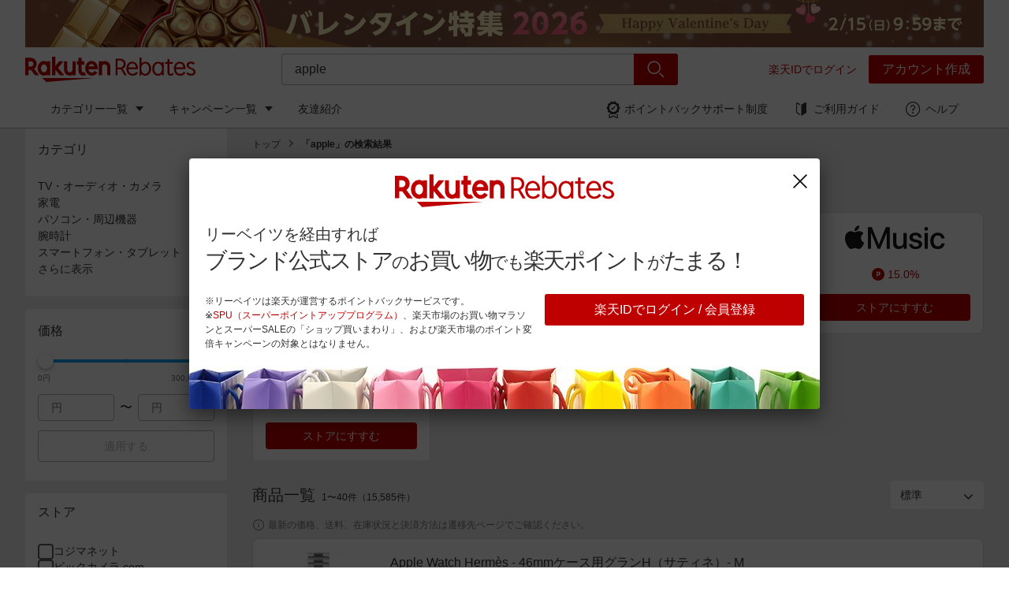

--- FILE ---
content_type: text/html; charset=utf-8
request_url: https://www.rebates.jp/search?query=apple
body_size: 57192
content:
<!doctype html>
<html lang="en-US" data-reactroot=""><head><meta data-rh="" name="viewport" content="width=device-width, initial-scale=1, user-scalable=no"/><link data-rh="" rel="icon" type="image/png" href="https://static.rebates.jp/assets/img/favicon-87954d.png" sizes="32x32"/><link data-rh="" rel="canonical" href="https://www.rebates.jp/search?query=apple"/><title data-rh="">楽天リーベイツ｜いつものお買い物で楽天ポイントが貯まる！</title><meta data-rh="" name="title" content="楽天リーベイツ｜いつものお買い物で楽天ポイントが貯まる！"/><meta data-rh="" name="description" content="楽天リーベイツは、いつものネットショッピングで最大20%「楽天ポイント」が貯まるポイントサイト。ファッション、家電、旅行などの人気ストア多数！高還元率ストアも毎日更新中。"/><meta data-rh="" name="keywords" content="Rebates,リーベイツ,りーべいつ,楽天,ポイント,楽天ポイント,オンラインショッピング,ポイントモール,ポイントサイト,ポイントバック,還元,楽天で買う,安く買う,お得,割引,キャンペーン,お買い物,購入,ボーナス,特典,節約,ポイ活,楽天市場,通販,ネット通販,公式サイト,ブランドサイト,旅行"/><meta data-rh="" property="og:locale" content="ja_JP"/><meta data-rh="" property="og:type" content="article"/><meta data-rh="" property="og:title" content="楽天リーベイツ｜いつものお買い物で楽天ポイントが貯まる！"/><meta data-rh="" property="og:description" content="楽天リーベイツは、いつものネットショッピングで最大20%「楽天ポイント」が貯まるポイントサイト。ファッション、家電、旅行などの人気ストア多数！高還元率ストアも毎日更新中。"/><meta data-rh="" property="og:url" content="https://www.rebates.jp/search"/><meta data-rh="" property="og:site_name" content="Rebatesshopping"/><meta data-rh="" property="fb:app_id" content="419277738416995"/><meta data-rh="" property="article:publisher" content="https://www.facebook.com/Rebatesshopping"/><meta data-rh="" property="og:image" content="https://static.rebates.jp/img/campaign_entity/111106/20220222_ftb_ogp.png"/><meta data-rh="" property="og:image:secure_url" content="https://static.rebates.jp/img/campaign_entity/111106/20220222_ftb_ogp.png"/><meta data-rh="" property="og:image:type" content="image/png"/><meta data-rh="" property="og:image:width" content="1200"/><meta data-rh="" property="og:image:height" content="630"/><meta data-rh="" name="twitter:card" content="summary_large_image"/><meta data-rh="" name="twitter:site" content="@Rebatesshopping"/><meta data-rh="" name="twitter:site:id" content="@Rebatesshopping"/><meta data-rh="" name="twitter:creator" content="@Rebatesshopping"/><meta data-rh="" name="twitter:title" content="楽天リーベイツ｜いつものお買い物で楽天ポイントが貯まる！"/><meta data-rh="" name="twitter:description" content="楽天リーベイツは、いつものネットショッピングで最大20%「楽天ポイント」が貯まるポイントサイト。ファッション、家電、旅行などの人気ストア多数！高還元率ストアも毎日更新中。"/><meta data-rh="" name="twitter:url" content="https://www.rebates.jp/search"/><meta data-rh="" property="twitter:image" content="https://static.rebates.jp/img/campaign_entity/111106/20220222_ftb_ogp.png"/><meta data-rh="" property="twitter:image:secure_url" content="https://static.rebates.jp/img/campaign_entity/111106/20220222_ftb_ogp.png"/><meta data-rh="" property="twitter:image:type" content="image/png"/><meta data-rh="" property="twitter:image:width" content="1200"/><meta data-rh="" property="twitter:image:height" content="630"/></head><body><div id="content"><style data-emotion-css="141epxn">@font-face{font-family:"Rakuten Sans UI";font-weight:400;font-style:normal;font-display:swap;unicode-range:U+000-5FF;src:url("https://static.rebates.jp/assets/fonts/RakutenSansUI_W_Rg.woff2") format("woff2"),url("https://static.rebates.jp/assets/fonts/RakutenSansUI_W_Rg.woff") format("woff");}@font-face{font-family:"fontawesome-webfont";font-weight:Normal;font-style:Normal;src:url("https://static.rebates.jp/assets/fonts/fontawesome-webfont.woff2") format("woff2"),url("https://static.rebates.jp/assets/fonts/fontawesome-webfont.woff") format("woff");}@font-face{font-family:"Stag Light Web";font-weight:300;src:url("https://static.rebates.jp/assets/fonts/Stag-Light-Web.woff2") format("woff2"),url("https://static.rebates.jp/assets/fonts/Stag-Light-Web.woff") format("woff");}@font-face{font-family:"Stag Book Web";font-weight:400;src:url("https://static.rebates.jp/assets/fonts/Stag-Book-Web.woff2") format("woff2"),url("https://static.rebates.jp/assets/fonts/Stag-Book-Web.woff") format("woff");}@font-face{font-family:"Stag Medium Web";font-weight:500;src:url("https://static.rebates.jp/assets/fonts/Stag-Medium-Web.woff2") format("woff2"),url("https://static.rebates.jp/assets/fonts/Stag-Medium-Web.woff") format("woff");}*{margin:0;padding:0;}*,*::before,*::after{box-sizing:border-box;}table{border-collapse:collapse;border-spacing:0;}button,[type='button']{-webkit-appearance:none;-moz-appearance:none;appearance:none;cursor:pointer;background:transparent;}ul{list-style-type:none;list-style-position:inside;}a{-webkit-text-decoration:none;text-decoration:none;color:#333333;}b{font-family:ヒラギノ角ゴ Pro,Hiragino Kaku Gothic Pro,メイリオ,Meiryo,sans-serif;}html{height:100%;}body{height:100%;overflow-y:scroll;background-color:#ffffff;color:#333333;font-weight:300;font-family:ヒラギノ角ゴ Pro,Hiragino Kaku Gothic Pro,メイリオ,Meiryo,sans-serif;line-height:1.5;}input{outline:0;box-shadow:none;border-style:solid;}input,select,optgroup,textarea,button{font-size:100%;font-family:inherit;}img,video{max-width:100%;height:auto;}@media (-webkit-min-device-pixel-ratio:2),(min-resolution:192dpi){body{-webkit-font-smoothing:antialiased;-moz-osx-font-smoothing:grayscale;}}</style><style data-emotion-css="1grg92j">html{-webkit-scroll-behavior:smooth;-moz-scroll-behavior:smooth;-ms-scroll-behavior:smooth;scroll-behavior:smooth;}body{font-family:ヒラギノ角ゴ Pro,Hiragino Kaku Gothic Pro,メイリオ,Meiryo,sans-serif;}html[data-noscroll='true']{overflow:hidden;position:fixed;left:0;right:0;}@media (min-width:960px){html[data-noscroll='true']{overflow:unset;position:unset;}}html[data-noscroll='true'] body{overflow:hidden;}@media (min-width:960px){html[data-noscroll='true'] body{overflow:unset;}}.branch-banner-is-active{display:inline-block;}.branch-banner-is-active .searchSuggestion{height:calc(100vh - 140px);}@media (min-width:960px){.branch-banner-is-active .searchSuggestion{height:unset;}}button{color:#333333;}ul.disc{list-style-type:disc;}ol{list-style-position:inside;}</style><style data-emotion-css="2d2nsy">.css-2d2nsy{position:relative;background:#ebebeb;}@media (min-width:960px){.css-2d2nsy:hover .e19zb48a3{overflow:visible;max-height:100px;}}</style><header class="css-2d2nsy e19zb48a4"><style data-emotion-css="5p7f7s">.css-5p7f7s{min-height:114px;}@media (min-width:768px){.css-5p7f7s{min-height:px;}}@media (min-width:960px){.css-5p7f7s{min-height:px;}}</style><style data-emotion-css="1u8xevs">.css-1u8xevs{height:0;min-height:114px;}@media (min-width:768px){.css-1u8xevs{min-height:px;}}@media (min-width:960px){.css-1u8xevs{min-height:px;}}</style><div class="css-1u8xevs"></div><form action="/logout" method="POST"></form><style data-emotion-css="mka3d3">.css-mka3d3{position:fixed;top:0;z-index:5;width:100%;-webkit-transition:height 0.2s;transition:height 0.2s;font-size:14px;font-weight:400;}.css-mka3d3 *{box-sizing:border-box;}</style><div class="css-mka3d3 e19zb48a0"><style data-emotion-css="havkja">.css-havkja{z-index:4;position:relative;}</style><div class="css-havkja"><div class="css-0"></div><div class="css-0"><style data-emotion-css="jzasv5">.css-jzasv5{width:100%;background:#FFFFFF;}</style><div class="css-jzasv5 e10773yt0"><style data-emotion-css="8a48al">.css-8a48al{width:100%;}@media (min-width:960px){.css-8a48al{max-width:1216px;margin:0 auto;}}</style><div class="css-8a48al e10773yt1"><a href="/event/mobile-app-exclusive" class="css-992tcj"><style data-emotion-css="1et3lx">.css-1et3lx{width:100%;display:block;}@media (min-width:768px){.css-1et3lx{display:none;}}</style><style data-emotion-css="iqcv">.css-iqcv{height:13vw;width:100%;display:block;}@media (min-width:768px){.css-iqcv{display:none;}}</style><img src="https://static.rebates.jp/assets/img/blank-1a8815.svg" data-src="https://static.rebates.jp/img/campaign_entity/257972/20260108_val_top_belt_sp_750x100.png" class="e10773yt2 css-iqcv"/><style data-emotion-css="1rx9s11">.css-1rx9s11{display:none;}@media (min-width:768px){.css-1rx9s11{width:100%;display:block;height:calc(100vw * 0.049);}}@media (min-width:1216px){.css-1rx9s11{height:60px;}}</style><img src="https://static.rebates.jp/assets/img/blank-1a8815.svg" data-src="https://static.rebates.jp/img/campaign_entity/257972/20260108_val_top_belt_pc_1216x60.png" class="e10773yt3 css-1rx9s11"/></a></div></div></div><style data-emotion-css="1sb62fz">.css-1sb62fz{width:100%;border-bottom:1px solid #b6b6b6;background-color:#fff;position:relative;}</style><div class="css-1sb62fz"><style data-emotion-css="1nh85ko">.css-1nh85ko{max-width:1280px;margin:0 auto;-webkit-flex-wrap:wrap;-ms-flex-wrap:wrap;flex-wrap:wrap;display:-webkit-box;display:-webkit-flex;display:-ms-flexbox;display:flex;-webkit-box-pack:justify;-webkit-justify-content:space-between;-ms-flex-pack:justify;justify-content:space-between;position:relative;z-index:4;}@media (min-width:960px){.css-1nh85ko{-webkit-flex-wrap:nowrap;-ms-flex-wrap:nowrap;flex-wrap:nowrap;padding:0 32px;position:static;}}</style><div class="css-1nh85ko e19zb48a2"><style data-emotion-css="1h5e69o">.css-1h5e69o{padding:0 15px;border:0;text-align:left;margin:0;width:16.66667%;display:block;}.css-1h5e69o:focus{outline:none;}@media (min-width:960px){.css-1h5e69o{display:none;}}</style><button class="css-1h5e69o e19zb48a9"><style data-emotion-css="13mgw66">.css-13mgw66{font-size:30px;color:#555555;font-family:'rex-icon',sans-serif;font-style:normal;font-variant:normal;text-transform:none;text-rendering:auto;-webkit-font-smoothing:antialiased;-moz-osx-font-smoothing:grayscale;display:inline-block;font-weight:normal;line-height:1;display:block;padding:12px 0;}@font-face{font-family:rex-icon;font-display:swap;src:url('https://static.rebates.jp/assets/fonts/rex-icon.woff2') format('woff2'),url('https://static.rebates.jp/assets/fonts/rex-icon.woff') format('woff'),url('https://static.rebates.jp/assets/fonts/rex-icon.ttf') format('ttf'),url('https://static.rebates.jp/assets/img/rex-icon-c5df64.svg') format('svg'),url('https://static.rebates.jp/assets/fonts/rex-icon.eot') format('eot');}.css-13mgw66::before{content:'\f16d';}</style><span type="menu" class="css-13mgw66 e19zb48a10"></span></button><style data-emotion-css="vv1lne">.css-vv1lne{width:66.66667%;-webkit-box-pack:center;-webkit-justify-content:center;-ms-flex-pack:center;justify-content:center;display:-webkit-box;display:-webkit-flex;display:-ms-flexbox;display:flex;-webkit-align-items:center;-webkit-box-align:center;-ms-flex-align:center;align-items:center;}@media (min-width:960px){.css-vv1lne{-webkit-flex:24%;-ms-flex:24%;flex:24%;padding-left:0;padding-right:19px;-webkit-box-pack:start;-webkit-justify-content:flex-start;-ms-flex-pack:start;justify-content:flex-start;}}</style><div class="css-vv1lne e19zb48a5"><style data-emotion-css="5j75r2">.css-5j75r2{display:inline-block;}</style><a href="/" title="トップページへ戻る" class="css-5j75r2"><style data-emotion-css="by05bn">.css-by05bn{display:block;width:175px;height:25px;}@media (min-width:960px){.css-by05bn{width:216px;height:56px;}}</style><img src="https://static.rebates.jp/assets/img/blank-1a8815.svg" alt="楽天 リーベイツ" data-src="https://static.rebates.jp/content/static/images/icons/rebates_pc_32px.svg" class="e19zb48a6 css-by05bn"/></a></div><style data-emotion-css="hn1rm3">.css-hn1rm3{padding:0 15px 0 0;width:16.66667%;display:-webkit-box;display:-webkit-flex;display:-ms-flexbox;display:flex;-webkit-box-pack:end;-webkit-justify-content:flex-end;-ms-flex-pack:end;justify-content:flex-end;}@media (min-width:960px){.css-hn1rm3{display:none;}}</style><div class="css-hn1rm3 e19zb48a13"></div><style data-emotion-css="1iftnb1">.css-1iftnb1{display:-webkit-box;display:-webkit-flex;display:-ms-flexbox;display:flex;overflow:hidden;max-height:100px;min-height:0;box-sizing:border-box;background:#b6b6b6;-webkit-align-items:center;-webkit-box-align:center;-ms-flex-align:center;align-items:center;width:100%;}@media (min-width:960px){.css-1iftnb1{position:static;background:none;max-height:none;overflow:visible;-webkit-flex:30%;-ms-flex:30%;flex:30%;width:auto;box-shadow:none;padding-left:8px;}}@media (min-width:1280px){.css-1iftnb1{-webkit-flex:40%;-ms-flex:40%;flex:40%;}}</style><div class="css-1iftnb1 e1gaz19v0"><style data-emotion-css="1kxonj9">.css-1kxonj9{width:100%;position:relative;}</style><form method="get" action="/search" class="css-1kxonj9"><style data-emotion-css="1go3xee">.css-1go3xee{position:relative;margin:8px;}@media (min-width:960px){.css-1go3xee{margin:0 auto;}}</style><div id="searchFormContainer" class="css-1go3xee edtf4kz0"><style data-emotion-css="k008qs">.css-k008qs{display:-webkit-box;display:-webkit-flex;display:-ms-flexbox;display:flex;}</style><div class="css-k008qs"><style data-emotion-css="ufcl8i">.css-ufcl8i{padding:7px 16px;color:#333;-webkit-flex:1 1 auto;-ms-flex:1 1 auto;flex:1 1 auto;width:0;border:solid 1px white;border-top-left-radius:4px;border-bottom-left-radius:4px;border-right-width:0;font-size:16px;line-height:24px;}.css-ufcl8i:focus,.css-ufcl8i:active{border:solid 1px #00a0f0;}@media (min-width:960px){.css-ufcl8i{border-color:#b6b6b6;}}</style><input type="text" id="searchInput" name="query" placeholder="ストア、商品を検索" value="apple" autoComplete="off" autoCorrect="off" autoCapitalize="off" class="css-ufcl8i edtf4kz6"/><style data-emotion-css="1cb2mtq">.css-1cb2mtq{padding:13px;position:absolute;right:56px;-webkit-align-items:center;-webkit-box-align:center;-ms-flex-align:center;align-items:center;margin-right:7px;border:0;display:-webkit-box;display:-webkit-flex;display:-ms-flexbox;display:flex;}.css-1cb2mtq:focus{outline:none;box-shadow:none;}@media (min-width:960px){.css-1cb2mtq{display:none;}}</style><button type="button" id="clearSearchButton" tabindex="-1" class="css-1cb2mtq edtf4kz3"><style data-emotion-css="1ixbp0l">.css-1ixbp0l{pointer-events:none;}</style><style data-emotion-css="16ewt7y">.css-16ewt7y{font-family:'rex-icon',sans-serif;font-style:normal;font-variant:normal;text-transform:none;text-rendering:auto;-webkit-font-smoothing:antialiased;-moz-osx-font-smoothing:grayscale;display:inline-block;font-weight:normal;line-height:1;padding:0;-webkit-transform:rotate(45deg);-ms-transform:rotate(45deg);transform:rotate(45deg);font-size:14px;color:#555;pointer-events:none;}@font-face{font-family:rex-icon;font-display:swap;src:url('https://static.rebates.jp/assets/fonts/rex-icon.woff2') format('woff2'),url('https://static.rebates.jp/assets/fonts/rex-icon.woff') format('woff'),url('https://static.rebates.jp/assets/fonts/rex-icon.ttf') format('ttf'),url('https://static.rebates.jp/assets/img/rex-icon-c5df64.svg') format('svg'),url('https://static.rebates.jp/assets/fonts/rex-icon.eot') format('eot');}.css-16ewt7y::before{content:'\f116';}</style><span type="button-plus-f" class="css-16ewt7y edtf4kz4"></span></button><style data-emotion-css="1lx7pt5">.css-1lx7pt5{display:block;padding:8px 0;}</style><style data-emotion-css="1031oma">.css-1031oma{background:#bf0000;color:#fff;display:block;padding:8px 0;}@media (min-width:960px){.css-1031oma:hover{background:#ff1212;color:#fff;}}</style><style data-emotion-css="m6hj1p">.css-m6hj1p{border-radius:0 3px 3px 0;width:56px;line-height:0;padding:9px 10px;white-space:nowrap;font-size:16px;border:0;font-weight:400;-webkit-transition:0.2s ease-out;transition:0.2s ease-out;background:#bf0000;color:#fff;display:block;padding:8px 0;}.css-m6hj1p:disabled{color:#b6b6b6;border-color:#b6b6b6;}@media (min-width:960px){.css-m6hj1p:hover{background:#ff1212;color:#fff;}}</style><button type="button" id="searchButton" class="edtf4kz5 css-m6hj1p efsdm480"><style data-emotion-css="1ovci9c">.css-1ovci9c{font-size:24px;font-family:'rex-icon',sans-serif;font-style:normal;font-variant:normal;text-transform:none;text-rendering:auto;-webkit-font-smoothing:antialiased;-moz-osx-font-smoothing:grayscale;display:inline-block;font-weight:normal;line-height:1;}@font-face{font-family:rex-icon;font-display:swap;src:url('https://static.rebates.jp/assets/fonts/rex-icon.woff2') format('woff2'),url('https://static.rebates.jp/assets/fonts/rex-icon.woff') format('woff'),url('https://static.rebates.jp/assets/fonts/rex-icon.ttf') format('ttf'),url('https://static.rebates.jp/assets/img/rex-icon-c5df64.svg') format('svg'),url('https://static.rebates.jp/assets/fonts/rex-icon.eot') format('eot');}.css-1ovci9c::before{content:'\f1aa';}</style><span type="search" id="searchButton" class="css-1ovci9c e75o3hn0"></span></button></div></div><style data-emotion-css="1hyfx7x">.css-1hyfx7x{display:none;}</style><input type="submit" id="submit-form" readonly="" class="css-1hyfx7x"/></form></div><style data-emotion-css="kbjk39">.css-kbjk39{display:none;}@media (min-width:960px){.css-kbjk39{width:auto;display:inherit;-webkit-flex:29%;-ms-flex:29%;flex:29%;-webkit-align-items:center;-webkit-box-align:center;-ms-flex-align:center;align-items:center;-webkit-box-pack:end;-webkit-justify-content:flex-end;-ms-flex-pack:end;justify-content:flex-end;margin-left:10px;}}</style><style data-emotion-css="1tx2owg">.css-1tx2owg{display:-webkit-box;display:-webkit-flex;display:-ms-flexbox;display:flex;-webkit-align-items:flex-start;-webkit-box-align:flex-start;-ms-flex-align:flex-start;align-items:flex-start;position:relative;text-align:right;display:none;}@media (min-width:960px){.css-1tx2owg{width:auto;display:inherit;-webkit-flex:29%;-ms-flex:29%;flex:29%;-webkit-align-items:center;-webkit-box-align:center;-ms-flex-align:center;align-items:center;-webkit-box-pack:end;-webkit-justify-content:flex-end;-ms-flex-pack:end;justify-content:flex-end;margin-left:10px;}}</style><div class="e19zb48a11 css-1tx2owg"></div></div><style data-emotion-css="873h33">.css-873h33{max-height:0;}@media (min-width:960px){.css-873h33{max-height:100px;}}</style><style data-emotion-css="1oh2wo3">.css-1oh2wo3{width:100%;margin:0 auto;background:#fff;z-index:3;position:absolute;-webkit-transition:max-height 0.4s ease-in-out;transition:max-height 0.4s ease-in-out;overflow:hidden;max-height:0;}@media (min-width:960px){.css-1oh2wo3{max-width:1280px;position:static;overflow:visible;max-height:100px;height:auto;-webkit-transition:max-height 0.2s linear;transition:max-height 0.2s linear;padding:0 32px;}}@media (min-width:960px){.css-1oh2wo3{max-height:100px;}}</style><div class="css-1oh2wo3 e19zb48a3"><style data-emotion-css="1527del">.css-1527del{-webkit-box-pack:justify;-webkit-justify-content:space-between;-ms-flex-pack:justify;justify-content:space-between;-webkit-flex-wrap:wrap;-ms-flex-wrap:wrap;flex-wrap:wrap;padding:0;}@media (min-width:960px){.css-1527del{-webkit-flex-wrap:nowrap;-ms-flex-wrap:nowrap;flex-wrap:nowrap;padding:0 16px;}}</style><style data-emotion-css="z54qrb">.css-z54qrb{display:-webkit-box;display:-webkit-flex;display:-ms-flexbox;display:flex;-webkit-align-items:flex-start;-webkit-box-align:flex-start;-ms-flex-align:flex-start;align-items:flex-start;-webkit-box-pack:justify;-webkit-justify-content:space-between;-ms-flex-pack:justify;justify-content:space-between;-webkit-flex-wrap:wrap;-ms-flex-wrap:wrap;flex-wrap:wrap;padding:0;}@media (min-width:960px){.css-z54qrb{-webkit-flex-wrap:nowrap;-ms-flex-wrap:nowrap;flex-wrap:nowrap;padding:0 16px;}}</style><nav class="e1t72c2v0 css-z54qrb"><style data-emotion-css="1ygmcv">.css-1ygmcv{display:-webkit-box;display:-webkit-flex;display:-ms-flexbox;display:flex;-webkit-align-items:flex-start;-webkit-box-align:flex-start;-ms-flex-align:flex-start;align-items:flex-start;-webkit-flex:0 0 100%;-ms-flex:0 0 100%;flex:0 0 100%;-webkit-flex-wrap:wrap;-ms-flex-wrap:wrap;flex-wrap:wrap;-webkit-flex-direction:column;-ms-flex-direction:column;flex-direction:column;}@media (min-width:960px){.css-1ygmcv{-webkit-flex:1;-ms-flex:1;flex:1;-webkit-flex-wrap:nowrap;-ms-flex-wrap:nowrap;flex-wrap:nowrap;-webkit-flex-direction:row;-ms-flex-direction:row;flex-direction:row;}}</style><ul class="css-1ygmcv e1t72c2v1"><style data-emotion-css="1mws7jl">.css-1mws7jl{width:100%;position:relative;display:none;}@media (min-width:960px){.css-1mws7jl{width:auto;}.css-1mws7jl:hover .e1t72c2v3{border-top-color:#ff1212;}.css-1mws7jl:hover .e1t72c2v2{display:block;}.css-1mws7jl:hover .e1t72c2v5{color:#ff1212;}.css-1mws7jl:hover .e1t72c2v7{color:#ff1212;}}@media (min-width:960px){.css-1mws7jl{display:block;}.css-1mws7jl:hover .e1t72c2v4{background-image:url('https://static.rebates.jp/assets/img/guaranteeIconRed-3699c4.svg');}.css-1mws7jl:hover .e1t72c2v6{display:block;}}</style><li class="css-1mws7jl e1t72c2v10"><style data-emotion-css="rk0wui">.css-rk0wui{padding:12px 16px;display:-webkit-box;display:-webkit-flex;display:-ms-flexbox;display:flex;-webkit-align-items:center;-webkit-box-align:center;-ms-flex-align:center;align-items:center;line-height:1.5;}@media (min-width:960px){.css-rk0wui{white-space:nowrap;padding:17px 8px;}}@media (min-width:1280px){.css-rk0wui{padding:12px 16px;}}</style><a href="/stores?l-id=20170701_hambmenu_categories" class="css-rk0wui e1t72c2v5">カテゴリー一覧<style data-emotion-css="128yt9g">.css-128yt9g{display:none;}@media (min-width:960px){.css-128yt9g{display:block;margin-left:10px;margin-top:-2px;}}</style><style data-emotion-css="17dyc0v">.css-17dyc0v{display:inline-block;height:0;border-style:solid;border-width:6px 5px 0 5px;border-top-color:#333;border-right-color:transparent;border-bottom-color:transparent;border-left-color:transparent;display:none;}@media (min-width:960px){.css-17dyc0v{display:block;margin-left:10px;margin-top:-2px;}}</style><span color="#333" direction="down" height="6" class="e1t72c2v3 css-17dyc0v e1jwtt5k0"></span></a><style data-emotion-css="16qx7l4">@media (min-width:960px){.css-16qx7l4{background:#fff;border:1px solid #ccc;min-width:200px;position:absolute;display:none;}}</style><ul class="css-16qx7l4 e1t72c2v6"><style data-emotion-css="cwdsc">@media (min-width:960px){.css-cwdsc:first-of-type .ek9i9bv0{padding:8px 16px 4px;}.css-cwdsc:hover .ek9i9bv0{color:#ff1212;}.css-cwdsc:hover .ek9i9bv1{display:-webkit-box;display:-webkit-flex;display:-ms-flexbox;display:flex;}}</style><li class="css-cwdsc ek9i9bv2"><style data-emotion-css="xjlfx6">.css-xjlfx6{line-height:1.5;font-size:14px;display:none;}@media (min-width:960px){.css-xjlfx6{display:block;padding:4px 16px;width:calc(15em + 32px);}}</style><a href="/stores/department-mall" class="sublink css-xjlfx6 ek9i9bv0">百貨店・総合ECモール</a><style data-emotion-css="17dmbi3">.css-17dmbi3{position:absolute;display:none;top:-1px;left:100%;width:648px;background-color:#fff;border:1px solid #ccc;min-height:325px;}</style><div class="css-17dmbi3 ek9i9bv1"><style data-emotion-css="1lybr4b">.css-1lybr4b{-webkit-flex:0 0 49%;-ms-flex:0 0 49%;flex:0 0 49%;top:0;left:100%;}</style><ul class="css-1lybr4b ek9i9bv3"><style data-emotion-css="5i47on">.css-5i47on{line-height:1;padding-top:16px;font-size:20px;padding-bottom:8px;margin:0 16px;}</style><li class="css-5i47on ek9i9bv4"> <!-- -->百貨店・総合ECモール</li><style data-emotion-css="1gzbstw">.css-1gzbstw{border-bottom:1px solid #ccc;padding-top:8px;padding-bottom:8px;margin:0 16px;}</style><li class="css-1gzbstw ek9i9bv5"><style data-emotion-css="vtkq6k">.css-vtkq6k{display:block;line-height:1.5;color:#333;}@media (min-width:960px){.css-vtkq6k:hover{color:#ff1212;}}</style><a href="/cocodecow.com?l-id=global_category_entity" class="css-vtkq6k ek9i9bv6">ココデカウ【日用品通販】</a><style data-emotion-css="tx9be3">.css-tx9be3{display:block;line-height:1.5;color:#bf0000;}@media (min-width:960px){.css-tx9be3:hover{color:#ff1212;}}</style><a href="/cocodecow.com?l-id=global_category_entity" class="css-tx9be3 ek9i9bv7">1.0%ポイントバック</a></li><li class="css-1gzbstw ek9i9bv5"><a href="/tantan.co.com?l-id=global_category_entity" class="css-vtkq6k ek9i9bv6">タンタンショップ</a><a href="/tantan.co.com?l-id=global_category_entity" class="css-tx9be3 ek9i9bv7">1.5%ポイントバック</a></li><li class="css-1gzbstw ek9i9bv5"><a href="/haneda-shopping.jp?l-id=global_category_entity" class="css-vtkq6k ek9i9bv6">HANEDA Shopping</a><a href="/haneda-shopping.jp?l-id=global_category_entity" class="css-tx9be3 ek9i9bv7">4.5%ポイントバック</a></li><li class="css-1gzbstw ek9i9bv5"><a href="/marui?l-id=global_category_entity" class="css-vtkq6k ek9i9bv6">マルイウェブチャネル</a><a href="/marui?l-id=global_category_entity" class="css-tx9be3 ek9i9bv7">2.5%ポイントバック</a></li><style data-emotion-css="ujzx5o">.css-ujzx5o{border-bottom:none;}</style><style data-emotion-css="1tf3mfl">.css-1tf3mfl{border-bottom:1px solid #ccc;padding-top:8px;padding-bottom:8px;margin:0 16px;border-bottom:none;}</style><li class="css-1tf3mfl ek9i9bv5"><a href="/stores/department-mall" class="css-tx9be3 ek9i9bv7">すべて見る</a></li></ul><style data-emotion-css="1xwy42u">.css-1xwy42u{padding:15px 16px;-webkit-flex:0 0 51%;-ms-flex:0 0 51%;flex:0 0 51%;}</style><div class="css-1xwy42u"><a href="/shopping/campaign/2126/store/hh-online.com?s=global_category_featured" target="_blank" class="css-992tcj"><style data-emotion-css="16ts2w">.css-16ts2w{display:block;width:100%;padding-bottom:8px;border:0;}</style><img src="https://static.rebates.jp/assets/img/blank-1a8815.svg" data-src="https://static.rebates.jp/img/campaign_entity/257880/ecmall_rb_hankyuonlinestore_modified.png" class="css-16ts2w"/></a><a href="/shopping/campaign/2126/store/hh-online.com?s=global_category_featured" target="_blank" class="css-tx9be3 ek9i9bv7">HANKYU HANSHIN E-STORES<!-- -->でお買い物すると、<!-- -->5.0%ポイントバック<!-- -->!</a></div></div></li><li class="css-cwdsc ek9i9bv2"><a href="/stores/fashions" class="sublink css-xjlfx6 ek9i9bv0">ファッション・インナー・小物</a><div class="css-17dmbi3 ek9i9bv1"><ul class="css-1lybr4b ek9i9bv3"><li class="css-5i47on ek9i9bv4"> <!-- -->ファッション・インナー・小物</li><li class="css-1gzbstw ek9i9bv5"><a href="/sputnicks?l-id=global_category_entity" class="css-vtkq6k ek9i9bv6">SPU スプ</a><a href="/sputnicks?l-id=global_category_entity" class="css-tx9be3 ek9i9bv7">6.5%ポイントバック</a></li><li class="css-1gzbstw ek9i9bv5"><a href="/colehaan.com?l-id=global_category_entity" class="css-vtkq6k ek9i9bv6">COLE HAAN</a><a href="/colehaan.com?l-id=global_category_entity" class="css-tx9be3 ek9i9bv7">6.0%ポイントバック</a></li><li class="css-1gzbstw ek9i9bv5"><a href="/ryuyu.net?l-id=global_category_entity" class="css-vtkq6k ek9i9bv6">Rew-you</a><a href="/ryuyu.net?l-id=global_category_entity" class="css-tx9be3 ek9i9bv7">6.0%ポイントバック</a></li><li class="css-1gzbstw ek9i9bv5"><a href="/palemoba.com?l-id=global_category_entity" class="css-vtkq6k ek9i9bv6">パレモバ公式ストア</a><a href="/palemoba.com?l-id=global_category_entity" class="css-tx9be3 ek9i9bv7">4.5%ポイントバック</a></li><li class="css-1tf3mfl ek9i9bv5"><a href="/stores/fashions" class="css-tx9be3 ek9i9bv7">すべて見る</a></li></ul><div class="css-1xwy42u"><a href="/shopping/campaign/2127/store/5-fifth?s=global_category_featured" target="_blank" class="css-992tcj"><img src="https://static.rebates.jp/assets/img/blank-1a8815.svg" data-src="https://static.rebates.jp/img/campaign_entity/257885/rebates_300x250_2.jpg" class="css-16ts2w"/></a><a href="/shopping/campaign/2127/store/5-fifth?s=global_category_featured" target="_blank" class="css-tx9be3 ek9i9bv7">fifth<!-- -->でお買い物すると、<!-- -->5.0%ポイントバック<!-- -->!</a></div></div></li><li class="css-cwdsc ek9i9bv2"><a href="/stores/foods" class="sublink css-xjlfx6 ek9i9bv0">食品・スイーツ・お酒</a><div class="css-17dmbi3 ek9i9bv1"><ul class="css-1lybr4b ek9i9bv3"><li class="css-5i47on ek9i9bv4"> <!-- -->食品・スイーツ・お酒</li><li class="css-1gzbstw ek9i9bv5"><a href="/gelateriagelabo.shop?l-id=global_category_entity" class="css-vtkq6k ek9i9bv6">ジェラボ</a><a href="/gelateriagelabo.shop?l-id=global_category_entity" class="css-tx9be3 ek9i9bv7">5.0%ポイントバック</a></li><li class="css-1gzbstw ek9i9bv5"><a href="/mameil.com?l-id=global_category_entity" class="css-vtkq6k ek9i9bv6">マメイル</a><a href="/mameil.com?l-id=global_category_entity" class="css-tx9be3 ek9i9bv7">7.5%ポイントバック</a></li><li class="css-1gzbstw ek9i9bv5"><a href="/mini-mal.tokyo?l-id=global_category_entity" class="css-vtkq6k ek9i9bv6">ミニマルオンラインストア</a><a href="/mini-mal.tokyo?l-id=global_category_entity" class="css-tx9be3 ek9i9bv7">4.5%ポイントバック</a></li><li class="css-1gzbstw ek9i9bv5"><a href="/papabubble.co.jp?l-id=global_category_entity" class="css-vtkq6k ek9i9bv6">PAPABUBBLE</a><a href="/papabubble.co.jp?l-id=global_category_entity" class="css-tx9be3 ek9i9bv7">4.5%ポイントバック</a></li><li class="css-1tf3mfl ek9i9bv5"><a href="/stores/foods" class="css-tx9be3 ek9i9bv7">すべて見る</a></li></ul><div class="css-1xwy42u"><a href="/shopping/campaign/2128/store/o-ohsho.com?s=global_category_featured" target="_blank" class="css-992tcj"><img src="https://static.rebates.jp/assets/img/blank-1a8815.svg" data-src="https://static.rebates.jp/img/campaign_entity/257890/foods_rb_osakaousho.jpg" class="css-16ts2w"/></a><a href="/shopping/campaign/2128/store/o-ohsho.com?s=global_category_featured" target="_blank" class="css-tx9be3 ek9i9bv7">大阪王将公式通販 本店<!-- -->でお買い物すると、<!-- -->5.0%ポイントバック<!-- -->!</a></div></div></li><li class="css-cwdsc ek9i9bv2"><a href="/stores/daily-necessities" class="sublink css-xjlfx6 ek9i9bv0">日用品・キッチン用品</a><div class="css-17dmbi3 ek9i9bv1"><ul class="css-1lybr4b ek9i9bv3"><li class="css-5i47on ek9i9bv4"> <!-- -->日用品・キッチン用品</li><li class="css-1gzbstw ek9i9bv5"><a href="/i-ori.jp?l-id=global_category_entity" class="css-vtkq6k ek9i9bv6">伊織オンラインショップ</a><a href="/i-ori.jp?l-id=global_category_entity" class="css-tx9be3 ek9i9bv7">5.0%ポイントバック</a></li><li class="css-1gzbstw ek9i9bv5"><a href="/tanomail?l-id=global_category_entity" class="css-vtkq6k ek9i9bv6">ぱーそなるたのめーる</a><a href="/tanomail?l-id=global_category_entity" class="css-tx9be3 ek9i9bv7">1.0%ポイントバック</a></li><li class="css-1gzbstw ek9i9bv5"><a href="/le-creuset?l-id=global_category_entity" class="css-vtkq6k ek9i9bv6">ル・クルーゼ　公式オンラインショップ</a><a href="/le-creuset?l-id=global_category_entity" class="css-tx9be3 ek9i9bv7">2.5%ポイントバック</a></li><li class="css-1gzbstw ek9i9bv5"><a href="/stasherbag.com?l-id=global_category_entity" class="css-vtkq6k ek9i9bv6">スタッシャー</a><a href="/stasherbag.com?l-id=global_category_entity" class="css-tx9be3 ek9i9bv7">5.0%ポイントバック</a></li><li class="css-1tf3mfl ek9i9bv5"><a href="/stores/daily-necessities" class="css-tx9be3 ek9i9bv7">すべて見る</a></li></ul><div class="css-1xwy42u"><a href="/shopping/campaign/2129/store/muji.com?s=global_category_featured" target="_blank" class="css-992tcj"><img src="https://static.rebates.jp/assets/img/blank-1a8815.svg" data-src="https://static.rebates.jp/img/campaign_entity/257895/daily-necessities_rb_mujistore.png" class="css-16ts2w"/></a><a href="/shopping/campaign/2129/store/muji.com?s=global_category_featured" target="_blank" class="css-tx9be3 ek9i9bv7">無印良品ネットストア<!-- -->でお買い物すると、<!-- -->1.5%ポイントバック<!-- -->!</a></div></div></li><li class="css-cwdsc ek9i9bv2"><a href="/stores/beauty-health" class="sublink css-xjlfx6 ek9i9bv0">コスメ・健康・医薬品</a><div class="css-17dmbi3 ek9i9bv1"><ul class="css-1lybr4b ek9i9bv3"><li class="css-5i47on ek9i9bv4"> <!-- -->コスメ・健康・医薬品</li><li class="css-1gzbstw ek9i9bv5"><a href="/iherb?l-id=global_category_entity" class="css-vtkq6k ek9i9bv6">iHerb(アイハーブ)【海外ストア】</a><a href="/iherb?l-id=global_category_entity" class="css-tx9be3 ek9i9bv7">2.0%ポイントバック</a></li><li class="css-1gzbstw ek9i9bv5"><a href="/vitacost.com?l-id=global_category_entity" class="css-vtkq6k ek9i9bv6">Vitacost【海外ストア】</a><a href="/vitacost.com?l-id=global_category_entity" class="css-tx9be3 ek9i9bv7">3.0%ポイントバック</a></li><li class="css-1gzbstw ek9i9bv5"><a href="/shop.basefood.co.jp?l-id=global_category_entity" class="css-vtkq6k ek9i9bv6">BASE FOOD</a><a href="/shop.basefood.co.jp?l-id=global_category_entity" class="css-tx9be3 ek9i9bv7">20.0%ポイントバック</a></li><li class="css-1gzbstw ek9i9bv5"><a href="/yamadabeefarm?l-id=global_category_entity" class="css-vtkq6k ek9i9bv6">山田養蜂場</a><a href="/yamadabeefarm?l-id=global_category_entity" class="css-tx9be3 ek9i9bv7">7.5%ポイントバック</a></li><li class="css-1tf3mfl ek9i9bv5"><a href="/stores/beauty-health" class="css-tx9be3 ek9i9bv7">すべて見る</a></li></ul><div class="css-1xwy42u"><a href="/shopping/campaign/2130/store/naturecan.jp?s=global_category_featured" target="_blank" class="css-992tcj"><img src="https://static.rebates.jp/assets/img/blank-1a8815.svg" data-src="https://static.rebates.jp/img/campaign_entity/257900/cosmetics_rb_naturecan.png" class="css-16ts2w"/></a><a href="/shopping/campaign/2130/store/naturecan.jp?s=global_category_featured" target="_blank" class="css-tx9be3 ek9i9bv7">Naturecan<!-- -->でお買い物すると、<!-- -->6.5%ポイントバック<!-- -->!</a></div></div></li><li class="css-cwdsc ek9i9bv2"><a href="/stores/kids-babies" class="sublink css-xjlfx6 ek9i9bv0">キッズ・ベビー用品</a><div class="css-17dmbi3 ek9i9bv1"><ul class="css-1lybr4b ek9i9bv3"><li class="css-5i47on ek9i9bv4"> <!-- -->キッズ・ベビー用品</li><li class="css-1gzbstw ek9i9bv5"><a href="/dadway?l-id=global_category_entity" class="css-vtkq6k ek9i9bv6">DADWAY ONLINE SHOP</a><a href="/dadway?l-id=global_category_entity" class="css-tx9be3 ek9i9bv7">4.0%ポイントバック</a></li><li class="css-1gzbstw ek9i9bv5"><a href="/sweetmommy?l-id=global_category_entity" class="css-vtkq6k ek9i9bv6">スウィートマミー</a><a href="/sweetmommy?l-id=global_category_entity" class="css-tx9be3 ek9i9bv7">5.5%ポイントバック</a></li><li class="css-1gzbstw ek9i9bv5"><a href="/betta.com?l-id=global_category_entity" class="css-vtkq6k ek9i9bv6">ベッタ ベビーストア</a><a href="/betta.com?l-id=global_category_entity" class="css-tx9be3 ek9i9bv7">5.0%ポイントバック</a></li><li class="css-1gzbstw ek9i9bv5"><a href="/shop.combi.com?l-id=global_category_entity" class="css-vtkq6k ek9i9bv6">コンビ公式ブランドストア</a><a href="/shop.combi.com?l-id=global_category_entity" class="css-tx9be3 ek9i9bv7">2.5%ポイントバック</a></li><li class="css-1tf3mfl ek9i9bv5"><a href="/stores/kids-babies" class="css-tx9be3 ek9i9bv7">すべて見る</a></li></ul><div class="css-1xwy42u"><a href="/shopping/campaign/2131/store/petit-bateau.com?s=global_category_featured" target="_blank" class="css-992tcj"><img src="https://static.rebates.jp/assets/img/blank-1a8815.svg" data-src="https://static.rebates.jp/img/campaign_entity/257905/kids_rb_petit-bateau.jpeg" class="css-16ts2w"/></a><a href="/shopping/campaign/2131/store/petit-bateau.com?s=global_category_featured" target="_blank" class="css-tx9be3 ek9i9bv7">PETIT BATEAU<!-- -->でお買い物すると、<!-- -->5.0%ポイントバック<!-- -->!</a></div></div></li><li class="css-cwdsc ek9i9bv2"><a href="/stores/electronics" class="sublink css-xjlfx6 ek9i9bv0">家電・PC・スマホ・カメラ</a><div class="css-17dmbi3 ek9i9bv1"><ul class="css-1lybr4b ek9i9bv3"><li class="css-5i47on ek9i9bv4"> <!-- -->家電・PC・スマホ・カメラ</li><li class="css-1gzbstw ek9i9bv5"><a href="/irobot?l-id=global_category_entity" class="css-vtkq6k ek9i9bv6">アイロボット公式</a><a href="/irobot?l-id=global_category_entity" class="css-tx9be3 ek9i9bv7">2.0%ポイントバック</a></li><li class="css-1gzbstw ek9i9bv5"><a href="/store-vaio.com?l-id=global_category_entity" class="css-vtkq6k ek9i9bv6">VAIOストア</a><a href="/store-vaio.com?l-id=global_category_entity" class="css-tx9be3 ek9i9bv7">3.0%ポイントバック</a></li><li class="css-1gzbstw ek9i9bv5"><a href="/jp.narwal.com?l-id=global_category_entity" class="css-vtkq6k ek9i9bv6">Narwal</a><a href="/jp.narwal.com?l-id=global_category_entity" class="css-tx9be3 ek9i9bv7">4.5%ポイントバック</a></li><li class="css-1gzbstw ek9i9bv5"><a href="/joshin?l-id=global_category_entity" class="css-vtkq6k ek9i9bv6">Joshin</a><a href="/joshin?l-id=global_category_entity" class="css-tx9be3 ek9i9bv7">1.0%ポイントバック</a></li><li class="css-1tf3mfl ek9i9bv5"><a href="/stores/electronics" class="css-tx9be3 ek9i9bv7">すべて見る</a></li></ul><div class="css-1xwy42u"><a href="/shopping/campaign/2132/store/mcafee-jp?s=global_category_featured" target="_blank" class="css-992tcj"><img src="https://static.rebates.jp/assets/img/blank-1a8815.svg" data-src="https://static.rebates.jp/img/campaign_entity/257911/homeappliances_rb_mcafee_modified.jpg" class="css-16ts2w"/></a><a href="/shopping/campaign/2132/store/mcafee-jp?s=global_category_featured" target="_blank" class="css-tx9be3 ek9i9bv7">マカフィー<!-- -->でお買い物すると、<!-- -->15.0%ポイントバック<!-- -->!</a></div></div></li><li class="css-cwdsc ek9i9bv2"><a href="/stores/entertainment" class="sublink css-xjlfx6 ek9i9bv0">エンタメ</a><div class="css-17dmbi3 ek9i9bv1"><ul class="css-1lybr4b ek9i9bv3"><li class="css-5i47on ek9i9bv4"> <!-- -->エンタメ</li><li class="css-1gzbstw ek9i9bv5"><a href="/apple-music?l-id=global_category_entity" class="css-vtkq6k ek9i9bv6">Apple Music</a><a href="/apple-music?l-id=global_category_entity" class="css-tx9be3 ek9i9bv7">15.0%ポイントバック</a></li><li class="css-1gzbstw ek9i9bv5"><a href="/tv.apple.com?l-id=global_category_entity" class="css-vtkq6k ek9i9bv6">Apple TV+</a><a href="/tv.apple.com?l-id=global_category_entity" class="css-tx9be3 ek9i9bv7">120ポイントバック</a></li><li class="css-1gzbstw ek9i9bv5"><a href="/www.hulu.com-static-disneyplus_set?l-id=global_category_entity" class="css-vtkq6k ek9i9bv6">Hulu | Disney+ セットプラン</a><a href="/www.hulu.com-static-disneyplus_set?l-id=global_category_entity" class="css-tx9be3 ek9i9bv7">290ポイントバック</a></li><li class="css-1gzbstw ek9i9bv5"><a href="/wowow?l-id=global_category_entity" class="css-vtkq6k ek9i9bv6">WOWOW</a><a href="/wowow?l-id=global_category_entity" class="css-tx9be3 ek9i9bv7">1,000ポイントバック</a></li><li class="css-1tf3mfl ek9i9bv5"><a href="/stores/entertainment" class="css-tx9be3 ek9i9bv7">すべて見る</a></li></ul><div class="css-1xwy42u"><a href="/shopping/campaign/2133/store/disneyplus.com?s=global_category_featured" target="_blank" class="css-992tcj"><img src="https://static.rebates.jp/assets/img/blank-1a8815.svg" data-src="https://static.rebates.jp/img/campaign_entity/257519/top_rb_disney_plus.png" class="css-16ts2w"/></a><a href="/shopping/campaign/2133/store/disneyplus.com?s=global_category_featured" target="_blank" class="css-tx9be3 ek9i9bv7">Disney+<!-- -->でお買い物すると、<!-- -->最大12.0%ポイントバック<!-- -->!</a></div></div></li><li class="css-cwdsc ek9i9bv2"><a href="/stores/sports-outdoor" class="sublink css-xjlfx6 ek9i9bv0">スポーツ・アウトドア・ゴルフ</a><div class="css-17dmbi3 ek9i9bv1"><ul class="css-1lybr4b ek9i9bv3"><li class="css-5i47on ek9i9bv4"> <!-- -->スポーツ・アウトドア・ゴルフ</li><li class="css-1gzbstw ek9i9bv5"><a href="/tanabesports.com?l-id=global_category_entity" class="css-vtkq6k ek9i9bv6">スキー用品専門店タナベスポーツ</a><a href="/tanabesports.com?l-id=global_category_entity" class="css-tx9be3 ek9i9bv7">2.5%ポイントバック</a></li><li class="css-1gzbstw ek9i9bv5"><a href="/burton.com?l-id=global_category_entity" class="css-vtkq6k ek9i9bv6">BURTON</a><a href="/burton.com?l-id=global_category_entity" class="css-tx9be3 ek9i9bv7">3.5%ポイントバック</a></li><li class="css-1gzbstw ek9i9bv5"><a href="/xexymix.com?l-id=global_category_entity" class="css-vtkq6k ek9i9bv6">XEXYMIX</a><a href="/xexymix.com?l-id=global_category_entity" class="css-tx9be3 ek9i9bv7">5.0%ポイントバック</a></li><li class="css-1gzbstw ek9i9bv5"><a href="/millet.com?l-id=global_category_entity" class="css-vtkq6k ek9i9bv6">『ミレー(MILLET)』公式オンラインストア</a><a href="/millet.com?l-id=global_category_entity" class="css-tx9be3 ek9i9bv7">4.5%ポイントバック</a></li><li class="css-1tf3mfl ek9i9bv5"><a href="/stores/sports-outdoor" class="css-tx9be3 ek9i9bv7">すべて見る</a></li></ul><div class="css-1xwy42u"><a href="/shopping/campaign/2134/store/murasaki.com?s=global_category_featured" target="_blank" class="css-992tcj"><img src="https://static.rebates.jp/assets/img/blank-1a8815.svg" data-src="https://static.rebates.jp/img/campaign_entity/257919/sports_rb_murasakisports.jpg" class="css-16ts2w"/></a><a href="/shopping/campaign/2134/store/murasaki.com?s=global_category_featured" target="_blank" class="css-tx9be3 ek9i9bv7">ムラサキスポーツ<!-- -->でお買い物すると、<!-- -->4.0%ポイントバック<!-- -->!</a></div></div></li><li class="css-cwdsc ek9i9bv2"><a href="/stores/interior" class="sublink css-xjlfx6 ek9i9bv0">インテリア・寝具</a><div class="css-17dmbi3 ek9i9bv1"><ul class="css-1lybr4b ek9i9bv3"><li class="css-5i47on ek9i9bv4"> <!-- -->インテリア・寝具</li><li class="css-1gzbstw ek9i9bv5"><a href="/recoverysleep.com?l-id=global_category_entity" class="css-vtkq6k ek9i9bv6">Recovery Sleep</a><a href="/recoverysleep.com?l-id=global_category_entity" class="css-tx9be3 ek9i9bv7">5.0%ポイントバック</a></li><li class="css-1gzbstw ek9i9bv5"><a href="/bedstyle.jp?l-id=global_category_entity" class="css-vtkq6k ek9i9bv6">ベッドスタイル</a><a href="/bedstyle.jp?l-id=global_category_entity" class="css-tx9be3 ek9i9bv7">5.0%ポイントバック</a></li><li class="css-1gzbstw ek9i9bv5"><a href="/zzz-land.com?l-id=global_category_entity" class="css-vtkq6k ek9i9bv6">BRAIN SLEEP STORE</a><a href="/zzz-land.com?l-id=global_category_entity" class="css-tx9be3 ek9i9bv7">4.5%ポイントバック</a></li><li class="css-1gzbstw ek9i9bv5"><a href="/koala.com?l-id=global_category_entity" class="css-vtkq6k ek9i9bv6">コアラマットレス</a><a href="/koala.com?l-id=global_category_entity" class="css-tx9be3 ek9i9bv7">3.5%ポイントバック</a></li><li class="css-1tf3mfl ek9i9bv5"><a href="/stores/interior" class="css-tx9be3 ek9i9bv7">すべて見る</a></li></ul><div class="css-1xwy42u"><a href="/shopping/campaign/2135/store/kaimin-times.com?s=global_category_featured" target="_blank" class="css-992tcj"><img src="https://static.rebates.jp/assets/img/blank-1a8815.svg" data-src="https://static.rebates.jp/img/campaign_entity/257924/interior_rb_kaimin.jpg" class="css-16ts2w"/></a><a href="/shopping/campaign/2135/store/kaimin-times.com?s=global_category_featured" target="_blank" class="css-tx9be3 ek9i9bv7">快眠タイムズストア<!-- -->でお買い物すると、<!-- -->10.0%ポイントバック<!-- -->!</a></div></div></li><li class="css-cwdsc ek9i9bv2"><a href="/stores/pet-flower-diy" class="sublink css-xjlfx6 ek9i9bv0">ペット・花・DIY・車</a><div class="css-17dmbi3 ek9i9bv1"><ul class="css-1lybr4b ek9i9bv3"><li class="css-5i47on ek9i9bv4"> <!-- -->ペット・花・DIY・車</li><li class="css-1gzbstw ek9i9bv5"><a href="/peppynet?l-id=global_category_entity" class="css-vtkq6k ek9i9bv6">ペット用品通販ペピイ</a><a href="/peppynet?l-id=global_category_entity" class="css-tx9be3 ek9i9bv7">3.5%ポイントバック</a></li><li class="css-1gzbstw ek9i9bv5"><a href="/petgo_com?l-id=global_category_entity" class="css-vtkq6k ek9i9bv6">ペットゴー本店</a><a href="/petgo_com?l-id=global_category_entity" class="css-tx9be3 ek9i9bv7">4.5%ポイントバック</a></li><li class="css-1gzbstw ek9i9bv5"><a href="/pochi.co.com?l-id=global_category_entity" class="css-vtkq6k ek9i9bv6">プレミアムドッグフード専門店POCHI</a><a href="/pochi.co.com?l-id=global_category_entity" class="css-tx9be3 ek9i9bv7">4.5%ポイントバック</a></li><li class="css-1gzbstw ek9i9bv5"><a href="/neko.sodate.com?l-id=global_category_entity" class="css-vtkq6k ek9i9bv6">ネコソダテ</a><a href="/neko.sodate.com?l-id=global_category_entity" class="css-tx9be3 ek9i9bv7">4.5%ポイントバック</a></li><li class="css-1tf3mfl ek9i9bv5"><a href="/stores/pet-flower-diy" class="css-tx9be3 ek9i9bv7">すべて見る</a></li></ul><div class="css-1xwy42u"><a href="/shopping/campaign/2136/store/hibiyakadan?s=global_category_featured" target="_blank" class="css-992tcj"><img src="https://static.rebates.jp/assets/img/blank-1a8815.svg" data-src="https://static.rebates.jp/img/campaign_entity/257929/pet_flower_diy_car_hibiyakadan.com.jpg" class="css-16ts2w"/></a><a href="/shopping/campaign/2136/store/hibiyakadan?s=global_category_featured" target="_blank" class="css-tx9be3 ek9i9bv7">日比谷花壇<!-- -->でお買い物すると、<!-- -->5.0%ポイントバック<!-- -->!</a></div></div></li><li class="css-cwdsc ek9i9bv2"><a href="/stores/travel-leisure" class="sublink css-xjlfx6 ek9i9bv0">旅行・レジャー・ホテル予約</a><div class="css-17dmbi3 ek9i9bv1"><ul class="css-1lybr4b ek9i9bv3"><li class="css-5i47on ek9i9bv4"> <!-- -->旅行・レジャー・ホテル予約</li><li class="css-1gzbstw ek9i9bv5"><a href="/expedia.hotels.jp?l-id=global_category_entity" class="css-vtkq6k ek9i9bv6">エクスペディア（ホテル）</a><a href="/expedia.hotels.jp?l-id=global_category_entity" class="css-tx9be3 ek9i9bv7">3.0%ポイントバック</a></li><li class="css-1gzbstw ek9i9bv5"><a href="/expedia.co.jp.vacation-packages?l-id=global_category_entity" class="css-vtkq6k ek9i9bv6">エクスペディア（パッケージ）</a><a href="/expedia.co.jp.vacation-packages?l-id=global_category_entity" class="css-tx9be3 ek9i9bv7">1.0%ポイントバック</a></li><li class="css-1gzbstw ek9i9bv5"><a href="/hotels.com?l-id=global_category_entity" class="css-vtkq6k ek9i9bv6">ホテルズドットコム</a><a href="/hotels.com?l-id=global_category_entity" class="css-tx9be3 ek9i9bv7">2.0%ポイントバック</a></li><li class="css-1gzbstw ek9i9bv5"><a href="/club-t.com?l-id=global_category_entity" class="css-vtkq6k ek9i9bv6">クラブツーリズム</a><a href="/club-t.com?l-id=global_category_entity" class="css-tx9be3 ek9i9bv7">1.5%ポイントバック</a></li><li class="css-1tf3mfl ek9i9bv5"><a href="/stores/travel-leisure" class="css-tx9be3 ek9i9bv7">すべて見る</a></li></ul><div class="css-1xwy42u"><a href="/shopping/campaign/2137/store/qatarairways.com?s=global_category_featured" target="_blank" class="css-992tcj"><img src="https://static.rebates.jp/assets/img/blank-1a8815.svg" data-src="https://static.rebates.jp/img/campaign_entity/257934/travel_rb_qatarairways.jpg" class="css-16ts2w"/></a><a href="/shopping/campaign/2137/store/qatarairways.com?s=global_category_featured" target="_blank" class="css-tx9be3 ek9i9bv7">カタール航空<!-- -->でお買い物すると、<!-- -->3.5%ポイントバック<!-- -->!</a></div></div></li><li class="css-cwdsc ek9i9bv2"><a href="/stores/life" class="sublink css-xjlfx6 ek9i9bv0">生活・お役立ち</a><div class="css-17dmbi3 ek9i9bv1"><ul class="css-1lybr4b ek9i9bv3"><li class="css-5i47on ek9i9bv4"> <!-- -->生活・お役立ち</li><li class="css-1gzbstw ek9i9bv5"><a href="/sputnicks.com?l-id=global_category_entity" class="css-vtkq6k ek9i9bv6">SPUのスタイルアップ便</a><a href="/sputnicks.com?l-id=global_category_entity" class="css-tx9be3 ek9i9bv7">6.5%ポイントバック</a></li><li class="css-1gzbstw ek9i9bv5"><a href="/frecious.com?l-id=global_category_entity" class="css-vtkq6k ek9i9bv6">フレシャス</a><a href="/frecious.com?l-id=global_category_entity" class="css-tx9be3 ek9i9bv7">10,000ポイントバック</a></li><li class="css-1gzbstw ek9i9bv5"><a href="/lappy-balloon.com?l-id=global_category_entity" class="css-vtkq6k ek9i9bv6">ラッピーバルーン</a><a href="/lappy-balloon.com?l-id=global_category_entity" class="css-tx9be3 ek9i9bv7">5.0%ポイントバック</a></li><li class="css-1gzbstw ek9i9bv5"><a href="/suprint.com?l-id=global_category_entity" class="css-vtkq6k ek9i9bv6">Suprint</a><a href="/suprint.com?l-id=global_category_entity" class="css-tx9be3 ek9i9bv7">4.5%ポイントバック</a></li><li class="css-1tf3mfl ek9i9bv5"><a href="/stores/life" class="css-tx9be3 ek9i9bv7">すべて見る</a></li></ul><div class="css-1xwy42u"><a href="/shopping/campaign/2138/store/aeonshop?s=global_category_featured" target="_blank" class="css-992tcj"><img src="https://static.rebates.jp/assets/img/blank-1a8815.svg" data-src="https://static.rebates.jp/img/campaign_entity/257943/life_rb_aeon_2.jpg" class="css-16ts2w"/></a><a href="/shopping/campaign/2138/store/aeonshop?s=global_category_featured" target="_blank" class="css-tx9be3 ek9i9bv7">イオンショップ<!-- -->でお買い物すると、<!-- -->4.5%ポイントバック<!-- -->!</a></div></div></li><li class="css-cwdsc ek9i9bv2"><a href="/stores/money" class="sublink css-xjlfx6 ek9i9bv0">金融・マネー・保険</a><div class="css-17dmbi3 ek9i9bv1"><ul class="css-1lybr4b ek9i9bv3"><li class="css-5i47on ek9i9bv4"> <!-- -->金融・マネー・保険</li><li class="css-1gzbstw ek9i9bv5"><a href="/rakuten-bank.co.jp?l-id=global_category_entity" class="css-vtkq6k ek9i9bv6">楽天銀行口座開設</a><a href="/rakuten-bank.co.jp?l-id=global_category_entity" class="css-tx9be3 ek9i9bv7">900ポイントバック</a></li><li class="css-1gzbstw ek9i9bv5"><a href="/rakuten-sec.com?l-id=global_category_entity" class="css-vtkq6k ek9i9bv6">楽天証券</a><a href="/rakuten-sec.com?l-id=global_category_entity" class="css-tx9be3 ek9i9bv7">2,750ポイントバック</a></li><li class="css-1gzbstw ek9i9bv5"><a href="/jalcard.jal.co.com?l-id=global_category_entity" class="css-vtkq6k ek9i9bv6">JALカード（普通・プラチナ）</a><a href="/jalcard.jal.co.com?l-id=global_category_entity" class="css-tx9be3 ek9i9bv7">2,740ポイントバック</a></li><li class="css-1gzbstw ek9i9bv5"><a href="/aeon.co.com-campaign-lp-minions?l-id=global_category_entity" class="css-vtkq6k ek9i9bv6">イオンカード（ミニオンズ）</a><a href="/aeon.co.com-campaign-lp-minions?l-id=global_category_entity" class="css-tx9be3 ek9i9bv7">1,250ポイントバック</a></li><li class="css-1tf3mfl ek9i9bv5"><a href="/stores/money" class="css-tx9be3 ek9i9bv7">すべて見る</a></li></ul><div class="css-1xwy42u"><a href="/shopping/campaign/2139/store/eposcard.co.com?s=global_category_featured" target="_blank" class="css-992tcj"><img src="https://static.rebates.jp/assets/img/blank-1a8815.svg" data-src="https://static.rebates.jp/img/campaign_entity/257948/financial_rb_epos.jpg" class="css-16ts2w"/></a><a href="/shopping/campaign/2139/store/eposcard.co.com?s=global_category_featured" target="_blank" class="css-tx9be3 ek9i9bv7">エポスカード<!-- -->でお買い物すると、<!-- -->2,500ポイントバック<!-- -->!</a></div></div></li><li class="css-cwdsc ek9i9bv2"><a href="/stores/digitalcontent" class="sublink css-xjlfx6 ek9i9bv0">デジタルコンテンツ</a><div class="css-17dmbi3 ek9i9bv1"><ul class="css-1lybr4b ek9i9bv3"><li class="css-5i47on ek9i9bv4"> <!-- -->デジタルコンテンツ</li><li class="css-1gzbstw ek9i9bv5"><a href="/dominodreams.android?l-id=global_category_entity" class="css-vtkq6k ek9i9bv6">【Android】Domino Dreams</a><a href="/dominodreams.android?l-id=global_category_entity" class="css-tx9be3 ek9i9bv7">最大3,329ポイントバック</a></li><li class="css-1gzbstw ek9i9bv5"><a href="/tokyodebunker.ios?l-id=global_category_entity" class="css-vtkq6k ek9i9bv6">【iOS】東京ディバンカー</a><a href="/tokyodebunker.ios?l-id=global_category_entity" class="css-tx9be3 ek9i9bv7">90ポイントバック</a></li><li class="css-1gzbstw ek9i9bv5"><a href="/ztmslg.android?l-id=global_category_entity" class="css-vtkq6k ek9i9bv6">【Android】パズル＆サバイバル</a><a href="/ztmslg.android?l-id=global_category_entity" class="css-tx9be3 ek9i9bv7">最大7,151ポイントバック</a></li><li class="css-1gzbstw ek9i9bv5"><a href="/evertale.ios?l-id=global_category_entity" class="css-vtkq6k ek9i9bv6">【iOS】エバーテイル</a><a href="/evertale.ios?l-id=global_category_entity" class="css-tx9be3 ek9i9bv7">131ポイントバック</a></li><li class="css-1tf3mfl ek9i9bv5"><a href="/stores/digitalcontent" class="css-tx9be3 ek9i9bv7">すべて見る</a></li></ul><div class="css-1xwy42u"><a href="/shopping/campaign/2140/store/familyisland.ios?s=global_category_featured" target="_blank" class="css-992tcj"><img src="https://static.rebates.jp/assets/img/blank-1a8815.svg" data-src="https://static.rebates.jp/img/campaign_entity/250338/family_land_300x250.jpg" class="css-16ts2w"/></a><a href="/shopping/campaign/2140/store/familyisland.ios?s=global_category_featured" target="_blank" class="css-tx9be3 ek9i9bv7">【iOS】ファミリーアイランド<!-- -->でお買い物すると、<!-- -->902ポイントバック<!-- -->!</a></div></div></li><li class="css-cwdsc ek9i9bv2"><a href="/stores/business-other" class="sublink css-xjlfx6 ek9i9bv0">ビジネス・その他サービス</a><div class="css-17dmbi3 ek9i9bv1"><ul class="css-1lybr4b ek9i9bv3"><li class="css-5i47on ek9i9bv4"> <!-- -->ビジネス・その他サービス</li><li class="css-1gzbstw ek9i9bv5"><a href="/insight.rakuten.com?l-id=global_category_entity" class="css-vtkq6k ek9i9bv6">楽天インサイト</a><a href="/insight.rakuten.com?l-id=global_category_entity" class="css-tx9be3 ek9i9bv7">250ポイントバック</a></li><li class="css-1gzbstw ek9i9bv5"><a href="/autodesk?l-id=global_category_entity" class="css-vtkq6k ek9i9bv6">Autodesk</a><a href="/autodesk?l-id=global_category_entity" class="css-tx9be3 ek9i9bv7">4.5%ポイントバック</a></li><li class="css-1gzbstw ek9i9bv5"><a href="/vimeo.com?l-id=global_category_entity" class="css-vtkq6k ek9i9bv6">Vimeo</a><a href="/vimeo.com?l-id=global_category_entity" class="css-tx9be3 ek9i9bv7">5.0%ポイントバック</a></li><li class="css-1gzbstw ek9i9bv5"><a href="/nrc.co.jp?l-id=global_category_entity" class="css-vtkq6k ek9i9bv6">サイバーパネル</a><a href="/nrc.co.jp?l-id=global_category_entity" class="css-tx9be3 ek9i9bv7">250ポイントバック</a></li><li class="css-1tf3mfl ek9i9bv5"><a href="/stores/business-other" class="css-tx9be3 ek9i9bv7">すべて見る</a></li></ul><div class="css-1xwy42u"><a href="/shopping/campaign/2141/store/workspace.google.com?s=global_category_featured" target="_blank" class="css-992tcj"><img src="https://static.rebates.jp/assets/img/blank-1a8815.svg" data-src="https://static.rebates.jp/img/campaign_entity/257557/bisiness_google-workspace_4.png" class="css-16ts2w"/></a><a href="/shopping/campaign/2141/store/workspace.google.com?s=global_category_featured" target="_blank" class="css-tx9be3 ek9i9bv7">Google Workspace<!-- -->でお買い物すると、<!-- -->最大1,530ポイントバック<!-- -->!</a></div></div></li></ul></li><style data-emotion-css="1a8ge7x">.css-1a8ge7x{position:relative;width:100%;}@media (min-width:960px){.css-1a8ge7x{display:none;}}</style><li class="css-1a8ge7x e1t72c2v9"><a href="/?l-id=global_hambmenu_featured" class="css-rk0wui e1t72c2v5"><style data-emotion-css="ksja5n">.css-ksja5n{font-size:21px;color:#333333;font-family:'rex-icon',sans-serif;font-style:normal;font-variant:normal;text-transform:none;text-rendering:auto;-webkit-font-smoothing:antialiased;-moz-osx-font-smoothing:grayscale;display:inline-block;font-weight:normal;line-height:1;margin-right:5px;}@font-face{font-family:rex-icon;font-display:swap;src:url('https://static.rebates.jp/assets/fonts/rex-icon.woff2') format('woff2'),url('https://static.rebates.jp/assets/fonts/rex-icon.woff') format('woff'),url('https://static.rebates.jp/assets/fonts/rex-icon.ttf') format('ttf'),url('https://static.rebates.jp/assets/img/rex-icon-c5df64.svg') format('svg'),url('https://static.rebates.jp/assets/fonts/rex-icon.eot') format('eot');}.css-ksja5n::before{content:'\f147';}@media (min-width:960px){.css-ksja5n{display:none;}}</style><span type="favorite-l" class="icon css-ksja5n e1t72c2v11"></span>おすすめ</a></li><style data-emotion-css="1c1k62j">.css-1c1k62j{width:100%;}@media (min-width:960px){.css-1c1k62j{width:auto;}}</style><style data-emotion-css="1xq3qe7">.css-1xq3qe7{width:100%;position:relative;width:100%;}@media (min-width:960px){.css-1xq3qe7{width:auto;}.css-1xq3qe7:hover .e1t72c2v3{border-top-color:#ff1212;}.css-1xq3qe7:hover .e1t72c2v2{display:block;}.css-1xq3qe7:hover .e1t72c2v5{color:#ff1212;}.css-1xq3qe7:hover .e1t72c2v7{color:#ff1212;}}@media (min-width:960px){.css-1xq3qe7{width:auto;}}</style><li class="css-1xq3qe7 e1t72c2v8"><a href="#" class="css-rk0wui e1t72c2v5"><style data-emotion-css="pbbkwk">.css-pbbkwk{font-size:21px;pointer-events:none;color:#333333;font-family:'rex-icon',sans-serif;font-style:normal;font-variant:normal;text-transform:none;text-rendering:auto;-webkit-font-smoothing:antialiased;-moz-osx-font-smoothing:grayscale;display:inline-block;font-weight:normal;line-height:1;margin-right:5px;}@font-face{font-family:rex-icon;font-display:swap;src:url('https://static.rebates.jp/assets/fonts/rex-icon.woff2') format('woff2'),url('https://static.rebates.jp/assets/fonts/rex-icon.woff') format('woff'),url('https://static.rebates.jp/assets/fonts/rex-icon.ttf') format('ttf'),url('https://static.rebates.jp/assets/img/rex-icon-c5df64.svg') format('svg'),url('https://static.rebates.jp/assets/fonts/rex-icon.eot') format('eot');}.css-pbbkwk::before{content:'\f11d';}@media (min-width:960px){.css-pbbkwk{display:none;}}</style><span type="campaign-l" class="icon css-pbbkwk e1t72c2v11"></span><style data-emotion-css="4w8dzd">.css-4w8dzd{display:-webkit-box;display:-webkit-flex;display:-ms-flexbox;display:flex;-webkit-box-pack:justify;-webkit-justify-content:space-between;-ms-flex-pack:justify;justify-content:space-between;-webkit-box-flex:1;-webkit-flex-grow:1;-ms-flex-positive:1;flex-grow:1;-webkit-align-items:center;-webkit-box-align:center;-ms-flex-align:center;align-items:center;pointer-events:none;}</style><div class="css-4w8dzd">キャンペーン一覧<span color="#333" pointer-events="none" direction="down" height="6" class="e1t72c2v3 css-17dyc0v e1jwtt5k0"></span><style data-emotion-css="m3ml99">.css-m3ml99{-webkit-transform:rotate(-90deg);-ms-transform:rotate(-90deg);transform:rotate(-90deg);}@media (min-width:960px){.css-m3ml99{-webkit-transform:none;-ms-transform:none;transform:none;}}</style><style data-emotion-css="d7i71w">.css-d7i71w{font-size:12px;pointer-events:none;color:#333333;font-family:'rex-icon',sans-serif;font-style:normal;font-variant:normal;text-transform:none;text-rendering:auto;-webkit-font-smoothing:antialiased;-moz-osx-font-smoothing:grayscale;display:inline-block;font-weight:normal;line-height:1;margin-right:5px;-webkit-transform:rotate(-90deg);-ms-transform:rotate(-90deg);transform:rotate(-90deg);}@font-face{font-family:rex-icon;font-display:swap;src:url('https://static.rebates.jp/assets/fonts/rex-icon.woff2') format('woff2'),url('https://static.rebates.jp/assets/fonts/rex-icon.woff') format('woff'),url('https://static.rebates.jp/assets/fonts/rex-icon.ttf') format('ttf'),url('https://static.rebates.jp/assets/img/rex-icon-c5df64.svg') format('svg'),url('https://static.rebates.jp/assets/fonts/rex-icon.eot') format('eot');}.css-d7i71w::before{content:'\f126';}@media (min-width:960px){.css-d7i71w{display:none;}}@media (min-width:960px){.css-d7i71w{-webkit-transform:none;-ms-transform:none;transform:none;}}</style><span type="chevron-left" class="icon css-d7i71w e1t72c2v11"></span></div></a><style data-emotion-css="11qzqrr">.css-11qzqrr{padding:0;margin:0;overflow:hidden;max-height:0;width:calc(100% - 43px);-webkit-transition:max-height 0.2s linear;transition:max-height 0.2s linear;}@media (min-width:960px){.css-11qzqrr{overflow:visible;display:none;max-height:none;background:#fff;border:1px solid #ccc;min-width:200px;position:absolute;-webkit-transition:none;transition:none;}}</style><ul class="css-11qzqrr e1t72c2v2"><li><style data-emotion-css="10z9uvy">.css-10z9uvy{display:block;padding:8px 16px 4px;font-size:14px;}@media (min-width:960px){.css-10z9uvy:hover{color:#ff1212;}}</style><a href="/event/featured/?l-id=global_headernav_featured" class="css-10z9uvy e1t72c2v19">リーベイツ注目ストア</a></li><li><a href="/event/ftb/?l-id=global_headernav_ftb" class="css-10z9uvy e1t72c2v19">初回購入者限定特典</a></li><li><a href="/event/new-to-file" class="css-10z9uvy e1t72c2v19">対象ストア新規限定特典</a></li><li><a href="/poikatsu?l-id=global_headernav_poikatsu" class="css-10z9uvy e1t72c2v19">もっとポイ活特集</a></li><li><a href="/event/new-stores/?l-id=global_headernav_newstores" class="css-10z9uvy e1t72c2v19">新着ストアのご紹介</a></li><li><a href="/event/e-bookstore/?l-id=global_headernav_e-bookstore" class="css-10z9uvy e1t72c2v19">電子書籍特集</a></li><li><a href="/event/rakuten-pay/?l-id=global_headernav_rakutenpay" class="css-10z9uvy e1t72c2v19">楽天ペイ導入ストア</a></li><li><a href="/event/rakuten-service/?l-id=global_headernav_rakuten-service" class="css-10z9uvy e1t72c2v19">楽天サービス特集</a></li><li><a href="/event/travelstore/?l-id=global_headernav_travelstore" class="css-10z9uvy e1t72c2v19">旅行特集</a></li><li><a href="/event/valentines-day/?l-id=global_headernav_valentines-day" class="css-10z9uvy e1t72c2v19">バレンタイン特集</a></li></ul></li><style data-emotion-css="12wpcba">.css-12wpcba{position:relative;width:100%;width:100%;}@media (min-width:960px){.css-12wpcba{display:none;}}@media (min-width:960px){.css-12wpcba{width:auto;}}</style><li class="css-12wpcba e1t72c2v9"><a href="#" class="css-rk0wui e1t72c2v5"><style data-emotion-css="1kxywo8">.css-1kxywo8{width:20px;height:21px;display:inline-block;vertical-align:middle;background:url('https://static.rebates.jp/assets/img/iconCategory-51ea3e.svg') no-repeat left top transparent;background-size:contain;margin-right:5px;}</style><span pointer-events="none" class="css-1kxywo8 e1t72c2v12"></span><div class="css-4w8dzd">カテゴリー<span color="#333" pointer-events="none" direction="down" height="6" class="e1t72c2v3 css-17dyc0v e1jwtt5k0"></span><span type="chevron-left" class="icon css-d7i71w e1t72c2v11"></span></div></a><ul class="css-11qzqrr e1t72c2v2"><li><a href="/stores/department-mall?l-id=20170701_hambmenu_categories" class="css-10z9uvy e1t72c2v19">百貨店・総合ECモール</a></li><li><a href="/stores/fashions?l-id=20170701_hambmenu_categories" class="css-10z9uvy e1t72c2v19">ファッション・インナー・小物</a></li><li><a href="/stores/foods?l-id=20170701_hambmenu_categories" class="css-10z9uvy e1t72c2v19">食品・スイーツ・お酒</a></li><li><a href="/stores/daily-necessities?l-id=20170701_hambmenu_categories" class="css-10z9uvy e1t72c2v19">日用品・キッチン用品</a></li><li><a href="/stores/beauty-health?l-id=20170701_hambmenu_categories" class="css-10z9uvy e1t72c2v19">コスメ・健康・医薬品</a></li><li><a href="/stores/kids-babies?l-id=20170701_hambmenu_categories" class="css-10z9uvy e1t72c2v19">キッズ・ベビー用品</a></li><li><a href="/stores/electronics?l-id=20170701_hambmenu_categories" class="css-10z9uvy e1t72c2v19">家電・PC・スマホ・カメラ</a></li><li><a href="/stores/entertainment?l-id=20170701_hambmenu_categories" class="css-10z9uvy e1t72c2v19">エンタメ</a></li><li><a href="/stores/sports-outdoor?l-id=20170701_hambmenu_categories" class="css-10z9uvy e1t72c2v19">スポーツ・アウトドア・ゴルフ</a></li><li><a href="/stores/interior?l-id=20170701_hambmenu_categories" class="css-10z9uvy e1t72c2v19">インテリア・寝具</a></li><li><a href="/stores/pet-flower-diy?l-id=20170701_hambmenu_categories" class="css-10z9uvy e1t72c2v19">ペット・花・DIY・車</a></li><li><a href="/stores/travel-leisure?l-id=20170701_hambmenu_categories" class="css-10z9uvy e1t72c2v19">旅行・レジャー・ホテル予約</a></li><li><a href="/stores/life?l-id=20170701_hambmenu_categories" class="css-10z9uvy e1t72c2v19">生活・お役立ち</a></li><li><a href="/stores/money?l-id=20170701_hambmenu_categories" class="css-10z9uvy e1t72c2v19">金融・マネー・保険</a></li><li><a href="/stores/digitalcontent?l-id=20170701_hambmenu_categories" class="css-10z9uvy e1t72c2v19">デジタルコンテンツ</a></li><li><a href="/stores/business-other?l-id=20170701_hambmenu_categories" class="css-10z9uvy e1t72c2v19">ビジネス・その他サービス</a></li></ul></li><li class="css-1a8ge7x e1t72c2v9"><a href="/stores?l-id=global_hambmenu_stores" class="css-rk0wui e1t72c2v5"><style data-emotion-css="17m5gdb">.css-17m5gdb{font-size:21px;color:#333333;font-family:'rex-icon',sans-serif;font-style:normal;font-variant:normal;text-transform:none;text-rendering:auto;-webkit-font-smoothing:antialiased;-moz-osx-font-smoothing:grayscale;display:inline-block;font-weight:normal;line-height:1;margin-right:5px;}@font-face{font-family:rex-icon;font-display:swap;src:url('https://static.rebates.jp/assets/fonts/rex-icon.woff2') format('woff2'),url('https://static.rebates.jp/assets/fonts/rex-icon.woff') format('woff'),url('https://static.rebates.jp/assets/fonts/rex-icon.ttf') format('ttf'),url('https://static.rebates.jp/assets/img/rex-icon-c5df64.svg') format('svg'),url('https://static.rebates.jp/assets/fonts/rex-icon.eot') format('eot');}.css-17m5gdb::before{content:'\f1b4';}@media (min-width:960px){.css-17m5gdb{display:none;}}</style><span type="shop-l" class="icon css-17m5gdb e1t72c2v11"></span>ストア一覧</a></li><style data-emotion-css="1f6qcwp">.css-1f6qcwp{width:100%;position:relative;}@media (min-width:960px){.css-1f6qcwp{width:auto;}.css-1f6qcwp:hover .e1t72c2v3{border-top-color:#ff1212;}.css-1f6qcwp:hover .e1t72c2v2{display:block;}.css-1f6qcwp:hover .e1t72c2v5{color:#ff1212;}.css-1f6qcwp:hover .e1t72c2v7{color:#ff1212;}}</style><li class="css-1f6qcwp e1t72c2v8"><a href="/member/invite" class="css-rk0wui e1t72c2v5"><style data-emotion-css="1arag7v">.css-1arag7v{font-size:21px;color:#333333;font-family:'rex-icon',sans-serif;font-style:normal;font-variant:normal;text-transform:none;text-rendering:auto;-webkit-font-smoothing:antialiased;-moz-osx-font-smoothing:grayscale;display:inline-block;font-weight:normal;line-height:1;margin-right:5px;}@font-face{font-family:rex-icon;font-display:swap;src:url('https://static.rebates.jp/assets/fonts/rex-icon.woff2') format('woff2'),url('https://static.rebates.jp/assets/fonts/rex-icon.woff') format('woff'),url('https://static.rebates.jp/assets/fonts/rex-icon.ttf') format('ttf'),url('https://static.rebates.jp/assets/img/rex-icon-c5df64.svg') format('svg'),url('https://static.rebates.jp/assets/fonts/rex-icon.eot') format('eot');}.css-1arag7v::before{content:'\f19b';}@media (min-width:960px){.css-1arag7v{display:none;}}</style><span type="rakuten-registration-l" class="icon css-1arag7v e1t72c2v11"></span><style data-emotion-css="616f4">.css-616f4{display:none;}@media (min-width:960px){.css-616f4{display:block;}}</style><span class="css-616f4">友達紹介</span><style data-emotion-css="fd63v1">@media (min-width:960px){.css-fd63v1{display:none;}}</style><span class="css-fd63v1">友達を紹介する</span></a></li></ul><style data-emotion-css="1a9getn">.css-1a9getn{-webkit-box-pack:end;-webkit-justify-content:flex-end;-ms-flex-pack:end;justify-content:flex-end;}</style><style data-emotion-css="1de19oy">.css-1de19oy{display:-webkit-box;display:-webkit-flex;display:-ms-flexbox;display:flex;-webkit-align-items:flex-start;-webkit-box-align:flex-start;-ms-flex-align:flex-start;align-items:flex-start;-webkit-flex:0 0 100%;-ms-flex:0 0 100%;flex:0 0 100%;-webkit-flex-wrap:wrap;-ms-flex-wrap:wrap;flex-wrap:wrap;-webkit-flex-direction:column;-ms-flex-direction:column;flex-direction:column;-webkit-box-pack:end;-webkit-justify-content:flex-end;-ms-flex-pack:end;justify-content:flex-end;}@media (min-width:960px){.css-1de19oy{-webkit-flex:1;-ms-flex:1;flex:1;-webkit-flex-wrap:nowrap;-ms-flex-wrap:nowrap;flex-wrap:nowrap;-webkit-flex-direction:row;-ms-flex-direction:row;flex-direction:row;}}</style><ul class="css-1de19oy e1t72c2v1"><li class="no-sp css-1mws7jl e1t72c2v10"><a href="/static/points-back" class="css-rk0wui e1t72c2v5"><style data-emotion-css="qmjeje">.css-qmjeje{width:18px;height:21.66px;display:block;background:url('https://static.rebates.jp/assets/img/guaranteeIcon-f1f4c7.svg') no-repeat left top transparent;background-size:contain;margin-right:5px;}</style><span class="css-qmjeje e1t72c2v4"></span> ポイントバックサポート制度</a></li><style data-emotion-css="9nc3r8">.css-9nc3r8{width:100%;}@media (min-width:960px){.css-9nc3r8{width:auto;display:-webkit-box;display:-webkit-flex;display:-ms-flexbox;display:flex;}.css-9nc3r8:hover .e1t72c2v13{display:-webkit-box;display:-webkit-flex;display:-ms-flexbox;display:flex;}.css-9nc3r8:hover .e1t72c2v5{color:#ff1212;}.css-9nc3r8:hover .e1t72c2v5 .e1t72c2v7{color:#ff1212;}}</style><li class="css-9nc3r8 e1t72c2v15"><a href="/static/guide" class="subLink css-rk0wui e1t72c2v5"><style data-emotion-css="1i8gye2">.css-1i8gye2{font-size:21px;color:#333;font-family:'rex-icon',sans-serif;font-style:normal;font-variant:normal;text-transform:none;text-rendering:auto;-webkit-font-smoothing:antialiased;-moz-osx-font-smoothing:grayscale;display:inline-block;font-weight:normal;line-height:1;margin-right:5px;}@font-face{font-family:rex-icon;font-display:swap;src:url('https://static.rebates.jp/assets/fonts/rex-icon.woff2') format('woff2'),url('https://static.rebates.jp/assets/fonts/rex-icon.woff') format('woff'),url('https://static.rebates.jp/assets/fonts/rex-icon.ttf') format('ttf'),url('https://static.rebates.jp/assets/img/rex-icon-c5df64.svg') format('svg'),url('https://static.rebates.jp/assets/fonts/rex-icon.eot') format('eot');}.css-1i8gye2::before{content:'\f175';}</style><span type="new-user-f" class="sub-icon css-1i8gye2 e1t72c2v7"></span>ご利用ガイド</a><style data-emotion-css="q1rmom">.css-q1rmom{position:absolute;top:100%;left:0;width:100%;background-color:#f7f7f7;display:none;}@media (min-width:960px){.css-q1rmom{height:60px;-webkit-align-items:center;-webkit-box-align:center;-ms-flex-align:center;align-items:center;}}</style><div class="css-q1rmom e1t72c2v13"><style data-emotion-css="ufloso">.css-ufloso{width:100%;max-width:1170px;margin:0 auto;display:-webkit-box;display:-webkit-flex;display:-ms-flexbox;display:flex;-webkit-box-pack:justify;-webkit-justify-content:space-between;-ms-flex-pack:justify;justify-content:space-between;}</style><ul class="css-ufloso e1t72c2v14"><style data-emotion-css="70qvj9">.css-70qvj9{display:-webkit-box;display:-webkit-flex;display:-ms-flexbox;display:flex;-webkit-align-items:center;-webkit-box-align:center;-ms-flex-align:center;align-items:center;}</style><li class="css-70qvj9 e1t72c2v16"><style data-emotion-css="1ren54t">.css-1ren54t{border-radius:50%;background:#ebebeb;display:-webkit-box;display:-webkit-flex;display:-ms-flexbox;display:flex;width:32px;height:32px;-webkit-align-items:center;-webkit-box-align:center;-ms-flex-align:center;align-items:center;-webkit-box-pack:center;-webkit-justify-content:center;-ms-flex-pack:center;justify-content:center;}</style><div class="css-1ren54t e1t72c2v17"><style data-emotion-css="1uk1gs8">.css-1uk1gs8{margin:0;}</style><style data-emotion-css="zx5oxv">.css-zx5oxv{font-size:17px;color:#bf0000;font-family:'rex-icon',sans-serif;font-style:normal;font-variant:normal;text-transform:none;text-rendering:auto;-webkit-font-smoothing:antialiased;-moz-osx-font-smoothing:grayscale;display:inline-block;font-weight:normal;line-height:1;margin-right:5px;margin:0;}@font-face{font-family:rex-icon;font-display:swap;src:url('https://static.rebates.jp/assets/fonts/rex-icon.woff2') format('woff2'),url('https://static.rebates.jp/assets/fonts/rex-icon.woff') format('woff'),url('https://static.rebates.jp/assets/fonts/rex-icon.ttf') format('ttf'),url('https://static.rebates.jp/assets/img/rex-icon-c5df64.svg') format('svg'),url('https://static.rebates.jp/assets/fonts/rex-icon.eot') format('eot');}.css-zx5oxv::before{content:'\f1aa';}</style><span type="search" class="icon css-zx5oxv e1t72c2v7"></span></div><style data-emotion-css="rad1fh">.css-rad1fh{margin:0 8px;}</style><span class="css-rad1fh e1t72c2v18">リーベイツでストアを選定</span><style data-emotion-css="143a4n">.css-143a4n{font-size:16px;color:#333333;font-family:'rex-icon',sans-serif;font-style:normal;font-variant:normal;text-transform:none;text-rendering:auto;-webkit-font-smoothing:antialiased;-moz-osx-font-smoothing:grayscale;display:inline-block;font-weight:normal;line-height:1;margin-right:5px;}@font-face{font-family:rex-icon;font-display:swap;src:url('https://static.rebates.jp/assets/fonts/rex-icon.woff2') format('woff2'),url('https://static.rebates.jp/assets/fonts/rex-icon.woff') format('woff'),url('https://static.rebates.jp/assets/fonts/rex-icon.ttf') format('ttf'),url('https://static.rebates.jp/assets/img/rex-icon-c5df64.svg') format('svg'),url('https://static.rebates.jp/assets/fonts/rex-icon.eot') format('eot');}.css-143a4n::before{content:'\f127';}</style><span type="chevron-right" class="sub-icon css-143a4n e1t72c2v7"></span></li><li class="css-70qvj9 e1t72c2v16"><div class="css-1ren54t e1t72c2v17"><style data-emotion-css="2gtq02">.css-2gtq02{font-size:17px;color:#bf0000;font-family:'rex-icon',sans-serif;font-style:normal;font-variant:normal;text-transform:none;text-rendering:auto;-webkit-font-smoothing:antialiased;-moz-osx-font-smoothing:grayscale;display:inline-block;font-weight:normal;line-height:1;margin-right:5px;margin:0;}@font-face{font-family:rex-icon;font-display:swap;src:url('https://static.rebates.jp/assets/fonts/rex-icon.woff2') format('woff2'),url('https://static.rebates.jp/assets/fonts/rex-icon.woff') format('woff'),url('https://static.rebates.jp/assets/fonts/rex-icon.ttf') format('ttf'),url('https://static.rebates.jp/assets/img/rex-icon-c5df64.svg') format('svg'),url('https://static.rebates.jp/assets/fonts/rex-icon.eot') format('eot');}.css-2gtq02::before{content:'\f1b4';}</style><span type="shop-l" class="icon css-2gtq02 e1t72c2v7"></span></div><span class="css-rad1fh e1t72c2v18">公式サイトでお買い物する</span><span type="chevron-right" class="sub-icon css-143a4n e1t72c2v7"></span></li><li class="css-70qvj9 e1t72c2v16"><div class="css-1ren54t e1t72c2v17"><style data-emotion-css="p5rhir">.css-p5rhir{font-size:17px;color:#bf0000;font-family:'rex-icon',sans-serif;font-style:normal;font-variant:normal;text-transform:none;text-rendering:auto;-webkit-font-smoothing:antialiased;-moz-osx-font-smoothing:grayscale;display:inline-block;font-weight:normal;line-height:1;margin-right:5px;margin:0;}@font-face{font-family:rex-icon;font-display:swap;src:url('https://static.rebates.jp/assets/fonts/rex-icon.woff2') format('woff2'),url('https://static.rebates.jp/assets/fonts/rex-icon.woff') format('woff'),url('https://static.rebates.jp/assets/fonts/rex-icon.ttf') format('ttf'),url('https://static.rebates.jp/assets/img/rex-icon-c5df64.svg') format('svg'),url('https://static.rebates.jp/assets/fonts/rex-icon.eot') format('eot');}.css-p5rhir::before{content:'\f18d';}</style><span type="point-l" class="icon css-p5rhir e1t72c2v7"></span></div><span class="css-rad1fh e1t72c2v18">後日楽天ポイントをもらえる</span></li><li class="css-70qvj9 e1t72c2v16"><style data-emotion-css="132am40">.css-132am40{background:#bf0000;color:#fff;}@media (min-width:960px){.css-132am40:hover{background:#ff1212;color:#fff;}}</style><style data-emotion-css="2h8owj">.css-2h8owj{display:block;border-radius:3px;padding:9px 10px;white-space:nowrap;line-height:1;font-size:16px;border:0;font-weight:400;-webkit-transition:0.2s ease-out;transition:0.2s ease-out;background:#bf0000;color:#fff;}.css-2h8owj:disabled{color:#b6b6b6;border-color:#b6b6b6;}@media (min-width:960px){.css-2h8owj:hover{background:#ff1212;color:#fff;}}</style><a href="/static/guide" class="css-2h8owj efsdm480">詳細をみる</a></li></ul></div></li><li class="css-1f6qcwp e1t72c2v8"><a href="/help" class="css-rk0wui e1t72c2v5"><style data-emotion-css="5v7zyf">.css-5v7zyf{font-size:21px;color:#333;font-family:'rex-icon',sans-serif;font-style:normal;font-variant:normal;text-transform:none;text-rendering:auto;-webkit-font-smoothing:antialiased;-moz-osx-font-smoothing:grayscale;display:inline-block;font-weight:normal;line-height:1;margin-right:5px;}@font-face{font-family:rex-icon;font-display:swap;src:url('https://static.rebates.jp/assets/fonts/rex-icon.woff2') format('woff2'),url('https://static.rebates.jp/assets/fonts/rex-icon.woff') format('woff'),url('https://static.rebates.jp/assets/fonts/rex-icon.ttf') format('ttf'),url('https://static.rebates.jp/assets/img/rex-icon-c5df64.svg') format('svg'),url('https://static.rebates.jp/assets/fonts/rex-icon.eot') format('eot');}.css-5v7zyf::before{content:'\f1b8';}</style><span type="sign-help-l" class="icon css-5v7zyf e1t72c2v7"></span>ヘルプ<span class="css-fd63v1">・お問い合わせ</span></a></li><li class="css-1a8ge7x e1t72c2v9"><a href="/rakuten/login" class="css-rk0wui e1t72c2v5"><style data-emotion-css="7adddq">.css-7adddq{font-size:21px;color:#333333;font-family:'rex-icon',sans-serif;font-style:normal;font-variant:normal;text-transform:none;text-rendering:auto;-webkit-font-smoothing:antialiased;-moz-osx-font-smoothing:grayscale;display:inline-block;font-weight:normal;line-height:1;margin-right:5px;}@font-face{font-family:rex-icon;font-display:swap;src:url('https://static.rebates.jp/assets/fonts/rex-icon.woff2') format('woff2'),url('https://static.rebates.jp/assets/fonts/rex-icon.woff') format('woff'),url('https://static.rebates.jp/assets/fonts/rex-icon.ttf') format('ttf'),url('https://static.rebates.jp/assets/img/rex-icon-c5df64.svg') format('svg'),url('https://static.rebates.jp/assets/fonts/rex-icon.eot') format('eot');}.css-7adddq::before{content:'\f164';}</style><span type="login-l" class="icon css-7adddq e1t72c2v7"></span> 楽天IDでログイン / 会員登録</a></li></ul></nav></div></div></div><style data-emotion-css="974qir">.css-974qir{pointer-events:all;position:fixed;top:0;right:0;bottom:0;left:0;z-index:3;background:rgba(0,0,0,0.3);display:none;}@media (min-width:960px){.css-974qir{display:none;}}</style><div class="css-974qir e19zb48a14"></div></div></header> <style data-emotion-css="1a9be8r">.css-1a9be8r{background:#ebebeb;}</style><div class="css-1a9be8r"><style data-emotion-css="ptb610">.css-ptb610{max-width:1280px;margin:0 auto;-webkit-flex-direction:column;-ms-flex-direction:column;flex-direction:column;}@media (min-width:960px){.css-ptb610{-webkit-flex-direction:row;-ms-flex-direction:row;flex-direction:row;padding:0 32px;}}</style><style data-emotion-css="1mv2jtr">.css-1mv2jtr{display:-webkit-box;display:-webkit-flex;display:-ms-flexbox;display:flex;-webkit-align-items:flex-start;-webkit-box-align:flex-start;-ms-flex-align:flex-start;align-items:flex-start;max-width:1280px;margin:0 auto;-webkit-flex-direction:column;-ms-flex-direction:column;flex-direction:column;}@media (min-width:960px){.css-1mv2jtr{-webkit-flex-direction:row;-ms-flex-direction:row;flex-direction:row;padding:0 32px;}}</style><div class="e1ecjb10 css-1mv2jtr"><style data-emotion-css="616f4">.css-616f4{display:none;}@media (min-width:960px){.css-616f4{display:block;}}</style><style data-emotion-css="1v9vwdh">.css-1v9vwdh{width:288px;padding-right:32px;display:none;}@media (min-width:960px){.css-1v9vwdh{display:block;}}</style><div class="css-1v9vwdh"><style data-emotion-css="1o6c42g">.css-1o6c42g{background:#fff;margin-bottom:16px;border-radius:4px;display:-webkit-box;display:-webkit-flex;display:-ms-flexbox;display:flex;padding:8px 0;-webkit-flex-direction:column;-ms-flex-direction:column;flex-direction:column;-webkit-align-items:flex-start;-webkit-box-align:flex-start;-ms-flex-align:flex-start;align-items:flex-start;}</style><div class="css-1o6c42g ejdkbll0"><style data-emotion-css="1de6y5c">.css-1de6y5c{display:-webkit-box;display:-webkit-flex;display:-ms-flexbox;display:flex;padding:8px 16px;-webkit-box-pack:center;-webkit-justify-content:center;-ms-flex-pack:center;justify-content:center;-webkit-align-items:center;-webkit-box-align:center;-ms-flex-align:center;align-items:center;gap:10px;}</style><div class="css-1de6y5c ejdkbll1"><style data-emotion-css="13httvt">.css-13httvt{-webkit-flex:1 0 0;-ms-flex:1 0 0;flex:1 0 0;color:#333;font-size:16px;font-weight:400;}</style><div class="css-13httvt ejdkbll2">カテゴリ</div></div><style data-emotion-css="1o441zj">.css-1o441zj{display:-webkit-box;display:-webkit-flex;display:-ms-flexbox;display:flex;padding:16px;-webkit-flex-direction:column;-ms-flex-direction:column;flex-direction:column;-webkit-box-pack:center;-webkit-justify-content:center;-ms-flex-pack:center;justify-content:center;-webkit-align-items:flex-start;-webkit-box-align:flex-start;-ms-flex-align:flex-start;align-items:flex-start;gap:16px;-webkit-align-self:stretch;-ms-flex-item-align:stretch;align-self:stretch;}</style><div class="css-1o441zj ejdkbll3"><style data-emotion-css="1axreti">.css-1axreti{display:-webkit-box;display:-webkit-flex;display:-ms-flexbox;display:flex;-webkit-align-items:center;-webkit-box-align:center;-ms-flex-align:center;align-items:center;gap:8px;-webkit-align-self:stretch;-ms-flex-item-align:stretch;align-self:stretch;cursor:pointer;}.css-1axreti:hover{-webkit-text-decoration:underline;text-decoration:underline;}</style><div class="css-1axreti ejdkbll4"><style data-emotion-css="kxalrm">.css-kxalrm{display:-webkit-box;-webkit-box-orient:vertical;-webkit-line-clamp:1;-webkit-flex:1 0 0;-ms-flex:1 0 0;flex:1 0 0;overflow:hidden;text-overflow:ellipsis;font-size:14px;font-weight:400;color:var(--Gray-Scale-Black-20,#333);}</style><div class="css-kxalrm ejdkbll6">TV・オーディオ・カメラ</div></div><div class="css-1axreti ejdkbll4"><div class="css-kxalrm ejdkbll6">家電</div></div><div class="css-1axreti ejdkbll4"><div class="css-kxalrm ejdkbll6">パソコン・周辺機器</div></div><div class="css-1axreti ejdkbll4"><div class="css-kxalrm ejdkbll6">腕時計</div></div><div class="css-1axreti ejdkbll4"><div class="css-kxalrm ejdkbll6">スマートフォン・タブレット</div></div><style data-emotion-css="1rwhwa1">.css-1rwhwa1{display:-webkit-box;display:-webkit-flex;display:-ms-flexbox;display:flex;-webkit-align-items:center;-webkit-box-align:center;-ms-flex-align:center;align-items:center;gap:8px;-webkit-align-self:stretch;-ms-flex-item-align:stretch;align-self:stretch;cursor:pointer;font-size:14px;color:#333333;-webkit-text-decoration:none;text-decoration:none;}.css-1rwhwa1:hover{-webkit-text-decoration:underline;text-decoration:underline;}</style><div class="css-1rwhwa1 ejdkbll5">さらに表示</div></div></div><div class="css-616f4"><style data-emotion-css="rl85ml">.css-rl85ml{border-radius:4px;background:white;padding:16px;margin-bottom:16px;}</style><div class="css-rl85ml"><style data-emotion-css="4cxybv">.css-4cxybv{padding-bottom:8px;}</style><div class="css-4cxybv">価格</div><style data-emotion-css="htz93a">.css-htz93a{display:-webkit-box;display:-webkit-flex;display:-ms-flexbox;display:flex;-webkit-flex-direction:column;-ms-flex-direction:column;flex-direction:column;-webkit-align-items:flex-start;-webkit-box-align:flex-start;-ms-flex-align:flex-start;align-items:flex-start;position:relative;padding:8px 0 0;}</style><div class="css-htz93a"><style data-emotion-css="1y3nnoi">.css-1y3nnoi{width:100%;height:20px;position:relative;padding:0;box-sizing:border-box;}</style><div class="css-1y3nnoi e13lcugx0"><style data-emotion-css="lfv9o1">.css-lfv9o1{position:absolute;top:50%;-webkit-transform:translateY(-50%);-ms-transform:translateY(-50%);transform:translateY(-50%);width:100%;height:4px;background:#E0E0E0;border-radius:2px;z-index:0;}</style><div class="css-lfv9o1 e13lcugx1"></div><style data-emotion-css="1eylm7i">.css-1eylm7i{position:absolute;top:50%;-webkit-transform:translateY(-50%);-ms-transform:translateY(-50%);transform:translateY(-50%);height:4px;background:#00A0F0;border-radius:2px;z-index:1;left:0%;width:100%;}</style><div width="100" class="css-1eylm7i e13lcugx2"></div><style data-emotion-css="1xeho3">.css-1xeho3{position:absolute;left:50%;top:6px;-webkit-transform:translateX(-50%);-ms-transform:translateX(-50%);transform:translateX(-50%);width:2px;height:8px;background:#DBDBDB;opacity:1;z-index:0;}</style><div class="css-1xeho3 e13lcugx4"></div><style data-emotion-css="1sph6gc">.css-1sph6gc{position:absolute;top:50%;-webkit-transform:translateY(-50%);-ms-transform:translateY(-50%);transform:translateY(-50%);width:20px;height:20px;background-color:#fff;border-radius:50%;cursor:-webkit-grab;cursor:-moz-grab;cursor:grab;box-shadow:0px 2px 4px rgba(0,0,0,0.3);z-index:2;left:calc(0% - 0px);}.css-1sph6gc:active{cursor:-webkit-grabbing;cursor:-moz-grabbing;cursor:grabbing;}.css-1sph6gc:focus{outline:none;}</style><div class="css-1sph6gc e13lcugx3"></div><style data-emotion-css="1b1yutk">.css-1b1yutk{position:absolute;top:50%;-webkit-transform:translateY(-50%);-ms-transform:translateY(-50%);transform:translateY(-50%);width:20px;height:20px;background-color:#fff;border-radius:50%;cursor:-webkit-grab;cursor:-moz-grab;cursor:grab;box-shadow:0px 2px 4px rgba(0,0,0,0.3);z-index:2;left:calc(100% - 20px);}.css-1b1yutk:active{cursor:-webkit-grabbing;cursor:-moz-grabbing;cursor:grabbing;}.css-1b1yutk:focus{outline:none;}</style><div class="css-1b1yutk e13lcugx3"></div></div><style data-emotion-css="1gxqsan">.css-1gxqsan{display:-webkit-box;display:-webkit-flex;display:-ms-flexbox;display:flex;-webkit-align-items:flex-start;-webkit-box-align:flex-start;-ms-flex-align:flex-start;align-items:flex-start;-webkit-box-pack:justify;-webkit-justify-content:space-between;-ms-flex-pack:justify;justify-content:space-between;width:100%;}</style><div class="css-1gxqsan"><style data-emotion-css="1yyz0cx">.css-1yyz0cx{padding-top:4px;color:#767676;font-size:10px;font-style:normal;font-weight:400;line-height:16px;height:16px;}</style><div class="css-1yyz0cx e18v71o12">0<!-- -->円</div><div class="css-1yyz0cx e18v71o12">300,000<!-- -->円+</div></div></div><div class="css-0"><style data-emotion-css="12cf1z2">.css-12cf1z2{display:-webkit-box;display:-webkit-flex;display:-ms-flexbox;display:flex;-webkit-align-items:center;-webkit-box-align:center;-ms-flex-align:center;align-items:center;padding:16px 0 12px;}</style><div class="css-12cf1z2"><style data-emotion-css="1r9qtpw">.css-1r9qtpw{-webkit-flex:1 1 0px;-ms-flex:1 1 0px;flex:1 1 0px;}</style><div class="css-1r9qtpw"><style data-emotion-css="vquri">.css-vquri{width:100%;font-size:16px;border:solid 1px #b6b6b6;padding:8px 16px;border-radius:4px;}@media (min-width:960px){.css-vquri{font-size:14px;}}</style><input type="text" placeholder="円" value="" class="css-vquri e18v71o10"/></div><style data-emotion-css="noob8j">.css-noob8j{width:30px;text-align:center;}</style><div class="css-noob8j">〜</div><div class="css-1r9qtpw"><input type="text" placeholder="円" value="" class="css-vquri e18v71o10"/></div></div></div><style data-emotion-css="8po3ni">.css-8po3ni{text-align:center;padding-bottom:8px;}</style><div class="css-8po3ni"><style data-emotion-css="834cz4">.css-834cz4{width:224px;color:#bf0006;border:solid 1px #bf0006;border-radius:4px;font-size:14px;padding:12px 32px;}.css-834cz4:disabled:hover,.css-834cz4:disabled:active{color:#b6b6b6;border:solid 1px #b6b6b6;background-color:white;}.css-834cz4:hover,.css-834cz4:active{color:white;background-color:#ff1212;}.css-834cz4:focus-visible{border-color:#5e9ed6;outline:none;}</style><style data-emotion-css="1qdnn66">.css-1qdnn66{border-radius:3px;padding:9px 10px;white-space:nowrap;line-height:1;font-size:16px;border:0;font-weight:400;-webkit-transition:0.2s ease-out;transition:0.2s ease-out;width:224px;color:#bf0006;border:solid 1px #bf0006;border-radius:4px;font-size:14px;padding:12px 32px;}.css-1qdnn66:disabled{color:#b6b6b6;border-color:#b6b6b6;}.css-1qdnn66:disabled:hover,.css-1qdnn66:disabled:active{color:#b6b6b6;border:solid 1px #b6b6b6;background-color:white;}.css-1qdnn66:hover,.css-1qdnn66:active{color:white;background-color:#ff1212;}.css-1qdnn66:focus-visible{border-color:#5e9ed6;outline:none;}</style><button disabled="" class="e18v71o11 css-1qdnn66 efsdm480">適用する</button></div></div></div><style data-emotion-css="1b2tp2g">@media (min-width:960px){.css-1b2tp2g{display:none !important;}}</style><div class="css-1b2tp2g"><style data-emotion-css="w4vq25">.css-w4vq25{background:white;padding-top:8px;padding-bottom:8px;margin-bottom:18px;}</style><div class="css-w4vq25"><style data-emotion-css="1haizvu">.css-1haizvu{padding:8px 16px;}</style><div class="css-1haizvu">価格</div><style data-emotion-css="ptfw0s">.css-ptfw0s{padding:16px 16px 4px;position:relative;}</style><div class="css-ptfw0s"><div class="css-1y3nnoi e13lcugx0"><div class="css-lfv9o1 e13lcugx1"></div><div width="100" class="css-1eylm7i e13lcugx2"></div><div class="css-1xeho3 e13lcugx4"></div><div class="css-1sph6gc e13lcugx3"></div><div class="css-1b1yutk e13lcugx3"></div></div><style data-emotion-css="8c13ef">.css-8c13ef{display:-webkit-box;display:-webkit-flex;display:-ms-flexbox;display:flex;-webkit-align-items:flex-start;-webkit-box-align:flex-start;-ms-flex-align:flex-start;align-items:flex-start;-webkit-box-pack:justify;-webkit-justify-content:space-between;-ms-flex-pack:justify;justify-content:space-between;width:100%;margin-top:5px;}</style><div class="css-8c13ef"><style data-emotion-css="1xv4fow">.css-1xv4fow{color:#767676;font-size:10px;font-style:normal;font-weight:400;line-height:16px;height:16px;}</style><div class="css-1xv4fow e18v71o12">0<!-- -->円</div><div class="css-1xv4fow e18v71o12">300,000<!-- -->円+</div></div></div><style data-emotion-css="o6g3yu">.css-o6g3yu{display:-webkit-box;display:-webkit-flex;display:-ms-flexbox;display:flex;-webkit-align-items:center;-webkit-box-align:center;-ms-flex-align:center;align-items:center;padding:8px 16px 16px;}</style><div class="css-o6g3yu"><div class="css-1r9qtpw"><input type="text" placeholder="円" value="" class="css-vquri e18v71o10"/></div><div class="css-noob8j">〜</div><div class="css-1r9qtpw"><input type="text" placeholder="円" value="" class="css-vquri e18v71o10"/></div></div></div></div><style data-emotion-css="czth5q">.css-czth5q{width:256px;border-radius:4px;background:#ffffff;margin-bottom:16px;display:-webkit-box;display:-webkit-flex;display:-ms-flexbox;display:flex;padding:8px 0;-webkit-flex-direction:column;-ms-flex-direction:column;flex-direction:column;-webkit-align-items:center;-webkit-box-align:center;-ms-flex-align:center;align-items:center;}</style><div class="css-czth5q eatx5360"><style data-emotion-css="cn1wjv">.css-cn1wjv{width:256px;height:40px;display:-webkit-box;display:-webkit-flex;display:-ms-flexbox;display:flex;padding:8px 16px;-webkit-box-pack:center;-webkit-justify-content:center;-ms-flex-pack:center;justify-content:center;-webkit-align-items:center;-webkit-box-align:center;-ms-flex-align:center;align-items:center;gap:10px;position:relative;}</style><div class="css-cn1wjv eatx5361"><style data-emotion-css="zewg25">.css-zewg25{width:224px;height:24px;color:#333333;font-size:16px;font-weight:400;line-height:100%;-webkit-letter-spacing:0px;-moz-letter-spacing:0px;-ms-letter-spacing:0px;letter-spacing:0px;}</style><div class="css-zewg25 eatx5362">ストア</div></div><style data-emotion-css="1dimyd0">.css-1dimyd0{display:-webkit-box;display:-webkit-flex;display:-ms-flexbox;display:flex;padding:16px;-webkit-flex-direction:column;-ms-flex-direction:column;flex-direction:column;-webkit-align-items:flex-start;-webkit-box-align:flex-start;-ms-flex-align:flex-start;align-items:flex-start;gap:16px;-webkit-align-self:stretch;-ms-flex-item-align:stretch;align-self:stretch;}</style><div class="css-1dimyd0 eatx5363"><style data-emotion-css="18phjr7">.css-18phjr7{display:-webkit-box;display:-webkit-flex;display:-ms-flexbox;display:flex;-webkit-align-items:center;-webkit-box-align:center;-ms-flex-align:center;align-items:center;gap:8px;-webkit-align-self:stretch;-ms-flex-item-align:stretch;align-self:stretch;cursor:pointer;}</style><div class="css-18phjr7 eatx5364"><style data-emotion-css="19qbya3">.css-19qbya3{position:relative;width:20px;height:20px;cursor:pointer;}</style><div class="css-19qbya3 eatx5366"><style data-emotion-css="1476j8r">.css-1476j8r{width:20px;height:20px;border-radius:4px;opacity:1;background:#ffffff;border:2px solid #606060;-webkit-appearance:none;-moz-appearance:none;appearance:none;cursor:pointer;padding:0;margin:0;position:absolute;-webkit-transition:all 0.2s ease;transition:all 0.2s ease;}.css-1476j8r:checked{border-color:#00A0F0;background:#00A0F0;}.css-1476j8r:focus{outline:none;border-color:#606060;}.css-1476j8r:active{border-color:#606060;}.css-1476j8r:checked:focus{border-color:#00A0F0;}.css-1476j8r:checked:active{border-color:#00A0F0;}</style><style data-emotion-css="12xsvcq">.css-12xsvcq{width:100%;display:-webkit-box;display:-webkit-flex;display:-ms-flexbox;display:flex;-webkit-align-items:center;-webkit-box-align:center;-ms-flex-align:center;align-items:center;position:relative;-webkit-transition:all 0.2s;transition:all 0.2s;outline:none;font-size:16px;line-height:1.5;padding-top:12px;padding-bottom:12px;padding-left:20px;padding-right:20px;border-radius:3px;border:1px;border-color:#ccc;background-color:#fff;width:20px;height:20px;border-radius:4px;opacity:1;background:#ffffff;border:2px solid #606060;-webkit-appearance:none;-moz-appearance:none;appearance:none;cursor:pointer;padding:0;margin:0;position:absolute;-webkit-transition:all 0.2s ease;transition:all 0.2s ease;}.css-12xsvcq:focus{border-color:#ccc;}.css-12xsvcq:disabled,.css-12xsvcq:disabled:focus,.css-12xsvcq:disabled:hover,.css-12xsvcq[aria-disabled=true],.css-12xsvcq[aria-disabled=true]:focus,.css-12xsvcq[aria-disabled=true]:hover{opacity:0.4;cursor:not-allowed;}.css-12xsvcq[aria-invalid=true]{border-color:#d8000d;}.css-12xsvcq[aria-readonly=true],.css-12xsvcq[readonly]{background-color:transparent;box-shadow:none;-webkit-user-select:all;-moz-user-select:all;-ms-user-select:all;user-select:all;}.css-12xsvcq:checked{border-color:#00A0F0;background:#00A0F0;}.css-12xsvcq:focus{outline:none;border-color:#606060;}.css-12xsvcq:active{border-color:#606060;}.css-12xsvcq:checked:focus{border-color:#00A0F0;}.css-12xsvcq:checked:active{border-color:#00A0F0;}</style><input type="checkbox" aria-readonly="false" aria-invalid="false" aria-required="false" aria-disabled="false" class="eatx5367 css-12xsvcq"/></div><style data-emotion-css="eeo35m">.css-eeo35m{display:-webkit-box;-webkit-box-orient:vertical;-webkit-line-clamp:1;-webkit-flex:1 0 0;-ms-flex:1 0 0;flex:1 0 0;overflow:hidden;text-overflow:ellipsis;font-size:14px;font-weight:400;line-height:normal;color:#333333;}.css-eeo35m:hover{color:#00a0f0;}</style><div style="cursor:pointer" class="css-eeo35m eatx5369">コジマネット</div></div><div class="css-18phjr7 eatx5364"><div class="css-19qbya3 eatx5366"><input type="checkbox" aria-readonly="false" aria-invalid="false" aria-required="false" aria-disabled="false" class="eatx5367 css-12xsvcq"/></div><div style="cursor:pointer" class="css-eeo35m eatx5369">ビックカメラ.com</div></div><div class="css-18phjr7 eatx5364"><div class="css-19qbya3 eatx5366"><input type="checkbox" aria-readonly="false" aria-invalid="false" aria-required="false" aria-disabled="false" class="eatx5367 css-12xsvcq"/></div><div style="cursor:pointer" class="css-eeo35m eatx5369">Apple公式サイト</div></div><div class="css-18phjr7 eatx5364"><div class="css-19qbya3 eatx5366"><input type="checkbox" aria-readonly="false" aria-invalid="false" aria-required="false" aria-disabled="false" class="eatx5367 css-12xsvcq"/></div><div style="cursor:pointer" class="css-eeo35m eatx5369">CASETiFY</div></div><div class="css-18phjr7 eatx5364"><div class="css-19qbya3 eatx5366"><input type="checkbox" aria-readonly="false" aria-invalid="false" aria-required="false" aria-disabled="false" class="eatx5367 css-12xsvcq"/></div><div style="cursor:pointer" class="css-eeo35m eatx5369">TOWER RECORDS ONLINE</div></div><div class="css-1rwhwa1 eatx5365">さらに表示</div></div><style data-emotion-css="lvh9or">.css-lvh9or{display:-webkit-box;display:-webkit-flex;display:-ms-flexbox;display:flex;-webkit-box-pack:center;-webkit-justify-content:center;-ms-flex-pack:center;justify-content:center;padding:4px;}</style><div class="css-lvh9or"><button disabled="" class="eatx53610 css-1qdnn66 efsdm480">適用する</button></div></div><div class="css-616f4"><style data-emotion-css="jloyio">.css-jloyio{border-radius:0 0 4px 4px;background:white;padding:16px;margin-bottom:16px;}</style><div class="css-jloyio"><div class="css-4cxybv">コンディション</div><style data-emotion-css="zoser8">.css-zoser8{padding-top:8px;}</style><div class="css-zoser8"><style data-emotion-css="1dx0k6e">.css-1dx0k6e{display:-webkit-box;display:-webkit-flex;display:-ms-flexbox;display:flex;-webkit-align-items:center;-webkit-box-align:center;-ms-flex-align:center;align-items:center;-webkit-box-pack:start;-webkit-justify-content:flex-start;-ms-flex-pack:start;justify-content:flex-start;padding-top:8px;padding-bottom:8px;cursor:pointer;}</style><label class="css-1dx0k6e"><style data-emotion-css="1bvon8d">.css-1bvon8d{-webkit-appearance:none;-moz-appearance:none;appearance:none;cursor:pointer;border:2px solid #333;border-radius:50%;width:20px;height:20px;padding:0;}.css-1bvon8d:checked{border-color:#00A0F0;}.css-1bvon8d:checked:after{content:'';display:block;width:10px;margin:0 auto;border-radius:50%;height:10px;background:#00A0F0;}</style><style data-emotion-css="fbs60f">.css-fbs60f{width:auto;display:-webkit-box;display:-webkit-flex;display:-ms-flexbox;display:flex;-webkit-align-items:center;-webkit-box-align:center;-ms-flex-align:center;align-items:center;position:relative;-webkit-transition:all 0.2s;transition:all 0.2s;outline:none;font-size:16px;line-height:1.5;padding-top:12px;padding-bottom:12px;padding-left:20px;padding-right:20px;border-radius:3px;border:1px;border-color:#ccc;background-color:#fff;-webkit-appearance:none;-moz-appearance:none;appearance:none;cursor:pointer;border:2px solid #333;border-radius:50%;width:20px;height:20px;padding:0;}.css-fbs60f:focus{border-color:#ccc;}.css-fbs60f:disabled,.css-fbs60f:disabled:focus,.css-fbs60f:disabled:hover,.css-fbs60f[aria-disabled=true],.css-fbs60f[aria-disabled=true]:focus,.css-fbs60f[aria-disabled=true]:hover{opacity:0.4;cursor:not-allowed;}.css-fbs60f[aria-invalid=true]{border-color:#d8000d;}.css-fbs60f[aria-readonly=true],.css-fbs60f[readonly]{background-color:transparent;box-shadow:none;-webkit-user-select:all;-moz-user-select:all;-ms-user-select:all;user-select:all;}.css-fbs60f:checked{border-color:#00A0F0;}.css-fbs60f:checked:after{content:'';display:block;width:10px;margin:0 auto;border-radius:50%;height:10px;background:#00A0F0;}</style><input type="radio" aria-readonly="false" aria-invalid="false" aria-required="false" aria-disabled="false" name="pc-condition-filter" value="" checked="" class="eah1tf0 css-fbs60f"/><style data-emotion-css="1w1f6w0">.css-1w1f6w0{white-space:nowrap;font-size:14px;line-height:24px;padding-left:10px;font-weight:400;}</style><div class="css-1w1f6w0">すべて</div></label><label class="css-1dx0k6e"><input type="radio" aria-readonly="false" aria-invalid="false" aria-required="false" aria-disabled="false" name="pc-condition-filter" value="new" class="eah1tf0 css-fbs60f"/><div class="css-1w1f6w0">新品</div></label><label class="css-1dx0k6e"><input type="radio" aria-readonly="false" aria-invalid="false" aria-required="false" aria-disabled="false" name="pc-condition-filter" value="used" class="eah1tf0 css-fbs60f"/><div class="css-1w1f6w0">中古品</div></label><label class="css-1dx0k6e"><input type="radio" aria-readonly="false" aria-invalid="false" aria-required="false" aria-disabled="false" name="pc-condition-filter" value="refurbished" class="eah1tf0 css-fbs60f"/><div class="css-1w1f6w0">整備品</div></label></div></div></div><div class="css-jloyio"><div class="css-4cxybv">詳細</div><div class="css-zoser8"><label class="css-1dx0k6e"><input type="radio" aria-readonly="false" aria-invalid="false" aria-required="false" aria-disabled="false" name="filter" value="" class="ej8edg20 css-fbs60f" checked=""/><style data-emotion-css="1csn20">.css-1csn20{white-space:nowrap;font-size:14px;line-height:24px;padding-left:10px;font-weight:500;}</style><div class="css-1csn20">すべて</div></label><label class="css-1dx0k6e"><input type="radio" aria-readonly="false" aria-invalid="false" aria-required="false" aria-disabled="false" name="filter" value="store" class="ej8edg20 css-fbs60f"/><div class="css-1csn20">ストアのみ</div></label><label class="css-1dx0k6e"><input type="radio" aria-readonly="false" aria-invalid="false" aria-required="false" aria-disabled="false" name="filter" value="product" class="ej8edg20 css-fbs60f"/><div class="css-1csn20">商品のみ</div></label></div></div></div><style data-emotion-css="1ftn6pc">.css-1ftn6pc{width:100%;}@media (min-width:960px){.css-1ftn6pc{width:calc(100% - 288px);}}</style><div class="css-1ftn6pc e9svc300"><style data-emotion-css="7b2nag">.css-7b2nag{padding-top:8px;padding-bottom:8px;box-shadow:0px 1px 2px 0px rgba(0,0,0,0.40);position:fixed;background:#ebebeb;width:100%;z-index:1;}@media (min-width:960px){.css-7b2nag{display:none !important;}}</style><div id="filterBar" style="display:flex" class="css-7b2nag"><style data-emotion-css="gdmldd">.css-gdmldd{display:-webkit-box;display:-webkit-flex;display:-ms-flexbox;display:flex;-webkit-align-items:center;-webkit-box-align:center;-ms-flex-align:center;align-items:center;border-radius:4px;background:white;padding:8px;margin:0 8px;font-size:14px;-webkit-tap-highlight-color:transparent;color:#333333;}.css-gdmldd:focus{outline:none;}</style><style data-emotion-css="1i0eye9">.css-1i0eye9{border-radius:3px;padding:9px 10px;white-space:nowrap;line-height:1;font-size:16px;border:0;font-weight:400;-webkit-transition:0.2s ease-out;transition:0.2s ease-out;display:-webkit-box;display:-webkit-flex;display:-ms-flexbox;display:flex;-webkit-align-items:center;-webkit-box-align:center;-ms-flex-align:center;align-items:center;border-radius:4px;background:white;padding:8px;margin:0 8px;font-size:14px;-webkit-tap-highlight-color:transparent;color:#333333;}.css-1i0eye9:disabled{color:#b6b6b6;border-color:#b6b6b6;}.css-1i0eye9:focus{outline:none;}</style><button type="button" class="e16yj1vi0 css-1i0eye9 efsdm480"><img src="https://static.rebates.jp/assets/img/filterOutline-647d7e.svg" alt="Filter Outline" style="padding-right:4px"/>絞り込み</button><style data-emotion-css="zfe1nz">.css-zfe1nz{display:-webkit-box;display:-webkit-flex;display:-ms-flexbox;display:flex;-webkit-align-items:flex-start;-webkit-box-align:flex-start;-ms-flex-align:flex-start;align-items:flex-start;border-left:solid 1px #B6B6B6;padding-top:2px;padding-bottom:2px;overflow-y:hidden;-webkit-flex:1 1 0px;-ms-flex:1 1 0px;flex:1 1 0px;}</style><div class="css-zfe1nz"><style data-emotion-css="djeh8j">.css-djeh8j{color:#333333;background:#e5f5fd;border:solid 1px #00a0f0;}</style><style data-emotion-css="1g04z0s">.css-1g04z0s{margin-left:0;-webkit-tap-highlight-color:transparent;font-size:14px;text-align:center;margin-left:8px;border-radius:14px;padding:6px 16px;color:#333333;background:#e5f5fd;border:solid 1px #00a0f0;}.css-1g04z0s:focus{outline:none;}</style><style data-emotion-css="n3776b">.css-n3776b{border-radius:3px;padding:9px 10px;white-space:nowrap;line-height:1;font-size:16px;border:0;font-weight:400;-webkit-transition:0.2s ease-out;transition:0.2s ease-out;margin-left:0;-webkit-tap-highlight-color:transparent;font-size:14px;text-align:center;margin-left:8px;border-radius:14px;padding:6px 16px;color:#333333;background:#e5f5fd;border:solid 1px #00a0f0;}.css-n3776b:disabled{color:#b6b6b6;border-color:#b6b6b6;}.css-n3776b:focus{outline:none;}</style><a class="eb2evqm1 css-n3776b efsdm480">すべて</a><style data-emotion-css="1wics9b">.css-1wics9b{border:solid 1px #b6b6b6;}</style><style data-emotion-css="12bbucs">.css-12bbucs{margin-left:0;-webkit-tap-highlight-color:transparent;font-size:14px;text-align:center;margin-left:8px;border-radius:14px;padding:6px 16px;border:solid 1px #b6b6b6;}.css-12bbucs:focus{outline:none;}</style><style data-emotion-css="1dfvy5a">.css-1dfvy5a{border-radius:3px;padding:9px 10px;white-space:nowrap;line-height:1;font-size:16px;border:0;font-weight:400;-webkit-transition:0.2s ease-out;transition:0.2s ease-out;margin-left:0;-webkit-tap-highlight-color:transparent;font-size:14px;text-align:center;margin-left:8px;border-radius:14px;padding:6px 16px;border:solid 1px #b6b6b6;}.css-1dfvy5a:disabled{color:#b6b6b6;border-color:#b6b6b6;}.css-1dfvy5a:focus{outline:none;}</style><a href="/search?query=apple&amp;type=store" class="eb2evqm1 css-1dfvy5a efsdm480">ストアのみ</a><a href="/search?query=apple&amp;type=product" class="eb2evqm1 css-1dfvy5a efsdm480">商品のみ</a></div></div><style data-emotion-css="4zmbdu">.css-4zmbdu{padding-left:8px;padding-right:8px;margin-top:48px;}@media (min-width:960px){.css-4zmbdu{padding-left:0;padding-right:0;margin-top:0;}}</style><div class="css-4zmbdu e9svc301"><div class="css-616f4"><style data-emotion-css="u2k0v7">.css-u2k0v7{display:-webkit-box;display:-webkit-flex;display:-ms-flexbox;display:flex;-webkit-align-items:center;-webkit-box-align:center;-ms-flex-align:center;align-items:center;padding:12px 0;font-size:12px;}</style><div class="css-u2k0v7"><a href="/" class="css-992tcj">トップ</a><style data-emotion-css="1db3q1">.css-1db3q1{padding:0 8px;}</style><div class="css-1db3q1"><style data-emotion-css="18tz5b8">.css-18tz5b8{font-size:10px;font-weight:600;font-family:'rex-icon',sans-serif;font-style:normal;font-variant:normal;text-transform:none;text-rendering:auto;-webkit-font-smoothing:antialiased;-moz-osx-font-smoothing:grayscale;display:inline-block;line-height:1;}@font-face{font-family:rex-icon;font-display:swap;src:url('https://static.rebates.jp/assets/fonts/rex-icon.woff2') format('woff2'),url('https://static.rebates.jp/assets/fonts/rex-icon.woff') format('woff'),url('https://static.rebates.jp/assets/fonts/rex-icon.ttf') format('ttf'),url('https://static.rebates.jp/assets/img/rex-icon-c5df64.svg') format('svg'),url('https://static.rebates.jp/assets/fonts/rex-icon.eot') format('eot');}.css-18tz5b8::before{content:'\f127';}</style><span type="chevron-right" class="css-18tz5b8 e75o3hn0"></span></div><style data-emotion-css="35ezg3">.css-35ezg3{font-weight:600;}</style><div class="css-35ezg3">「<!-- -->apple<!-- -->」の検索結果</div></div><style data-emotion-css="83r7ag">.css-83r7ag{display:-webkit-box;display:-webkit-flex;display:-ms-flexbox;display:flex;-webkit-align-items:flex-start;-webkit-box-align:flex-start;-ms-flex-align:flex-start;align-items:flex-start;-webkit-flex-wrap:wrap;-ms-flex-wrap:wrap;flex-wrap:wrap;}</style><div class="css-83r7ag"></div></div><style data-emotion-css="uxgs6s">.css-uxgs6s{display:-webkit-box;display:-webkit-flex;display:-ms-flexbox;display:flex;-webkit-box-pack:justify;-webkit-justify-content:space-between;-ms-flex-pack:justify;justify-content:space-between;padding-top:10px;line-height:36px;}@media (min-width:960px){.css-uxgs6s{font-size:20px;}}</style><div class="css-uxgs6s ellsbvs2"><div class="css-0">ストア一覧<span style="font-size:12px">（<!-- -->5<!-- -->件）</span></div></div><style data-emotion-css="fkapsa">.css-fkapsa{max-height:210px;}@media (min-width:960px){.css-fkapsa{max-height:315px;}}</style><style data-emotion-css="1c62fkc">.css-1c62fkc{-webkit-align-items:normal;-webkit-box-align:normal;-ms-flex-align:normal;align-items:normal;-webkit-flex-wrap:wrap;-ms-flex-wrap:wrap;flex-wrap:wrap;margin:16px -4px;overflow:hidden;max-height:210px;}@media (min-width:960px){.css-1c62fkc{max-height:315px;}}</style><style data-emotion-css="1bkwq2r">.css-1bkwq2r{display:-webkit-box;display:-webkit-flex;display:-ms-flexbox;display:flex;-webkit-align-items:flex-start;-webkit-box-align:flex-start;-ms-flex-align:flex-start;align-items:flex-start;-webkit-align-items:normal;-webkit-box-align:normal;-ms-flex-align:normal;align-items:normal;-webkit-flex-wrap:wrap;-ms-flex-wrap:wrap;flex-wrap:wrap;margin:16px -4px;overflow:hidden;max-height:210px;}@media (min-width:960px){.css-1bkwq2r{max-height:315px;}}</style><div class="ellsbvs3 css-1bkwq2r"><style data-emotion-css="r0f6ro">.css-r0f6ro{margin:0 4px 8px;border-radius:8px;border:solid 1px #dbdbdb;background:#ffffff;padding:16px 0;text-align:center;width:calc(50% - 8px);cursor:pointer;}@media (min-width:576px){.css-r0f6ro{width:calc(33.33333% - 8px);}}@media (min-width:768px){.css-r0f6ro{width:calc(25% - 8px);}}@media (min-width:960px){.css-r0f6ro{padding:0;position:relative;width:calc(50% - 8px);}}@media (min-width:1120px){.css-r0f6ro{width:calc(33.33333% - 8px);}}@media (min-width:1280px){.css-r0f6ro{width:calc(25% - 8px);}}</style><div class="css-r0f6ro ellsbvs4"><style data-emotion-css="hpq49a">.css-hpq49a{height:24px;}@media (min-width:960px){.css-hpq49a{height:30px;margin-top:16px;}}</style><img src="https://static.rebates.jp/assets/img/blank-1a8815.svg" data-src="https://static.rebates.jp/img/store/4289/logo_280x60_apple-store.png" class="ellsbvs5 css-hpq49a"/><style data-emotion-css="1i0buoi">.css-1i0buoi{font-size:14px;margin-top:16px;}.css-1i0buoi props => `@media (min-width:${props.theme.breakpoints[size]})`{font-size:16px;}</style><style data-emotion-css="1dd7jxv">.css-1dd7jxv{line-height:18px;color:#bf0000;font-weight:400;-webkit-align-items:center;-webkit-box-align:center;-ms-flex-align:center;align-items:center;-webkit-box-pack:center;-webkit-justify-content:center;-ms-flex-pack:center;justify-content:center;display:-webkit-box;display:-webkit-flex;display:-ms-flexbox;display:flex;font-size:14px;margin-top:16px;}.css-1dd7jxv props => `@media (min-width:${props.theme.breakpoints[size]})`{font-size:16px;}</style><p class="css-1dd7jxv e9vo20r0"><style data-emotion-css="1ysa4qn">.css-1ysa4qn{font-family:'rex-icon',sans-serif;font-style:normal;font-variant:normal;text-transform:none;text-rendering:auto;-webkit-font-smoothing:antialiased;-moz-osx-font-smoothing:grayscale;display:inline-block;font-weight:normal;line-height:1;font-size:18px;margin-right:3px;}@font-face{font-family:rex-icon;font-display:swap;src:url('https://static.rebates.jp/assets/fonts/rex-icon.woff2') format('woff2'),url('https://static.rebates.jp/assets/fonts/rex-icon.woff') format('woff'),url('https://static.rebates.jp/assets/fonts/rex-icon.ttf') format('ttf'),url('https://static.rebates.jp/assets/img/rex-icon-c5df64.svg') format('svg'),url('https://static.rebates.jp/assets/fonts/rex-icon.eot') format('eot');}.css-1ysa4qn::before{content:'\f18c';}</style><span type="point-f" class="css-1ysa4qn e9vo20r1"></span><span class="css-0 euv9m8y0">1.0%</span></p><style data-emotion-css="18c9se5">.css-18c9se5{text-align:center;padding:16px;display:none;}@media (min-width:960px){.css-18c9se5{display:block;}}</style><div class="css-18c9se5"><style data-emotion-css="1xov9zb">.css-1xov9zb{border-radius:4px;background-color:#bf0000;color:white;display:inline-block;font-size:14px;padding:10px 16px;width:100%;}</style><style data-emotion-css="1u6lw54">.css-1u6lw54{border-radius:3px;padding:9px 10px;white-space:nowrap;line-height:1;font-size:16px;border:0;font-weight:400;-webkit-transition:0.2s ease-out;transition:0.2s ease-out;border-radius:4px;background-color:#bf0000;color:white;display:inline-block;font-size:14px;padding:10px 16px;width:100%;}.css-1u6lw54:disabled{color:#b6b6b6;border-color:#b6b6b6;}</style><a href="/shopping/store/apple-store?s=search_result_store" target="_blank" class="ellsbvs6 css-1u6lw54 efsdm480">ストアにすすむ</a></div></div><div class="css-r0f6ro ellsbvs4"><img src="https://static.rebates.jp/assets/img/blank-1a8815.svg" data-src="https://static.rebates.jp/img/store/19100/logo_280x60_books.apple.png" class="ellsbvs5 css-hpq49a"/><p class="css-1dd7jxv e9vo20r0"><span type="point-f" class="css-1ysa4qn e9vo20r1"></span><span class="css-0 euv9m8y0">5.0%</span></p><div class="css-18c9se5"><a href="/shopping/store/books.apple.com?s=search_result_store" target="_blank" class="ellsbvs6 css-1u6lw54 efsdm480">ストアにすすむ</a></div></div><div class="css-r0f6ro ellsbvs4"><img src="https://static.rebates.jp/assets/img/blank-1a8815.svg" data-src="https://static.rebates.jp/img/store/19628/logo_280x60_tv_apple_com_.png" class="ellsbvs5 css-hpq49a"/><p class="css-1dd7jxv e9vo20r0"><span type="point-f" class="css-1ysa4qn e9vo20r1"></span><span class="css-0 euv9m8y0">120</span></p><div class="css-18c9se5"><a href="/shopping/store/tv.apple.com?s=search_result_store" target="_blank" class="ellsbvs6 css-1u6lw54 efsdm480">ストアにすすむ</a></div></div><div class="css-r0f6ro ellsbvs4"><img src="https://static.rebates.jp/assets/img/blank-1a8815.svg" data-src="https://static.rebates.jp/img/store/15290/logo_280x60_apple_music_20190521.png" class="ellsbvs5 css-hpq49a"/><p class="css-1dd7jxv e9vo20r0"><span type="point-f" class="css-1ysa4qn e9vo20r1"></span><span class="css-0 euv9m8y0">15.0%</span></p><div class="css-18c9se5"><a href="/shopping/store/apple-music?s=search_result_store" target="_blank" class="ellsbvs6 css-1u6lw54 efsdm480">ストアにすすむ</a></div></div><div class="css-r0f6ro ellsbvs4"><img src="https://static.rebates.jp/assets/img/blank-1a8815.svg" data-src="https://static.rebates.jp/img/store/16973/logo_280x60_casetify_com.png" class="ellsbvs5 css-hpq49a"/><p class="css-1dd7jxv e9vo20r0"><span type="point-f" class="css-1ysa4qn e9vo20r1"></span><span class="css-0 euv9m8y0">3.5%</span></p><div class="css-18c9se5"><a href="/shopping/store/casetify.com?s=search_result_store" target="_blank" class="ellsbvs6 css-1u6lw54 efsdm480">ストアにすすむ</a></div></div></div><div class="css-uxgs6s e2jx8rd0"><div class="css-0">商品一覧<style data-emotion-css="1f0bqd9">.css-1f0bqd9{display:none;}@media (min-width:960px){.css-1f0bqd9{display:inline;}}</style><span style="font-size:12px;margin-left:8px" class="css-1f0bqd9">1<!-- -->〜<!-- -->40<!-- -->件</span><span style="font-size:12px">（<!-- -->15,585<!-- -->件）</span></div><style data-emotion-css="1x38fev">.css-1x38fev{position:relative;width:118px;}</style><div class="css-1x38fev"><style data-emotion-css="lxp2im">.css-lxp2im{width:100%;display:-webkit-box;display:-webkit-flex;display:-ms-flexbox;display:flex;-webkit-align-items:center;-webkit-box-align:center;-ms-flex-align:center;align-items:center;position:relative;-webkit-transition:all 0.2s;transition:all 0.2s;outline:none;font-size:14px;line-height:1.5;padding-top:12px;padding-bottom:12px;padding-left:20px;padding-right:2rem;border-radius:4px;border:1px;border-color:#ccc;background-color:#fff;-webkit-appearance:none;-moz-appearance:none;appearance:none;color:inherit;padding:8px 32px 7px 12px;}.css-lxp2im:focus{border-color:#ccc;}.css-lxp2im:disabled,.css-lxp2im:disabled:focus,.css-lxp2im:disabled:hover,.css-lxp2im[aria-disabled=true],.css-lxp2im[aria-disabled=true]:focus,.css-lxp2im[aria-disabled=true]:hover{opacity:0.4;cursor:not-allowed;}.css-lxp2im[aria-invalid=true]{border-color:#d8000d;}.css-lxp2im[aria-readonly=true],.css-lxp2im[readonly]{background-color:transparent;box-shadow:none;-webkit-user-select:all;-moz-user-select:all;-ms-user-select:all;user-select:all;}</style><select aria-readonly="false" aria-invalid="false" aria-required="false" aria-disabled="false" class="css-lxp2im"><option selected="" value="">標準</option><option value="priceLow">安い順</option><option value="priceHigh">高い順</option></select><style data-emotion-css="1o1wh29">.css-1o1wh29{position:absolute;display:-webkit-inline-box;display:-webkit-inline-flex;display:-ms-inline-flexbox;display:inline-flex;width:1.5rem;height:100%;-webkit-align-items:center;-webkit-box-align:center;-ms-flex-align:center;align-items:center;-webkit-box-pack:center;-webkit-justify-content:center;-ms-flex-pack:center;justify-content:center;right:0.5rem;top:50%;pointer-events:none;z-index:2;-webkit-transform:translateY(-50%);-ms-transform:translateY(-50%);transform:translateY(-50%);color:inherit;font-size:inherit;}</style><div class="css-1o1wh29"><style data-emotion-css="1q39o5f-font-icon">.css-1q39o5f-font-icon{display:inline-block;font-family:fontawesome-webfont,sans-serif;font-style:normal;font-weight:normal;font-variant:normal;text-transform:none;line-height:1;text-rendering:auto;-webkit-font-smoothing:antialiased;-moz-osx-font-smoothing:grayscale;}.css-1q39o5f-font-icon::before{content:"\f107";}</style><div focusable="false" aria-hidden="true" class="css-1q39o5f-font-icon e1osj1vd0"></div></div></div></div><style data-emotion-css="1d8sdfr">.css-1d8sdfr{display:-webkit-box;display:-webkit-flex;display:-ms-flexbox;display:flex;-webkit-align-items:center;-webkit-box-align:center;-ms-flex-align:center;align-items:center;font-size:12px;color:#767676;margin:8px 0;}</style><div class="css-1d8sdfr"><style data-emotion-css="1nf399u">.css-1nf399u{font-size:16px;margin-right:4px;font-family:'rex-icon',sans-serif;font-style:normal;font-variant:normal;text-transform:none;text-rendering:auto;-webkit-font-smoothing:antialiased;-moz-osx-font-smoothing:grayscale;display:inline-block;font-weight:normal;line-height:1;}@font-face{font-family:rex-icon;font-display:swap;src:url('https://static.rebates.jp/assets/fonts/rex-icon.woff2') format('woff2'),url('https://static.rebates.jp/assets/fonts/rex-icon.woff') format('woff'),url('https://static.rebates.jp/assets/fonts/rex-icon.ttf') format('ttf'),url('https://static.rebates.jp/assets/img/rex-icon-c5df64.svg') format('svg'),url('https://static.rebates.jp/assets/fonts/rex-icon.eot') format('eot');}.css-1nf399u::before{content:'\f1ba';}</style><span type="sign-info-l" class="css-1nf399u e75o3hn0"></span>最新の価格、送料、在庫状況と決済方法は遷移先ページでご確認ください。</div><div class="css-0"><div class="css-0"><style data-emotion-css="iizkee">.css-iizkee{border-radius:8px;border:solid 1px #dbdbdb;background:white;margin-bottom:8px;padding:8px;display:block;cursor:pointer;position:relative;}.css-iizkee:hover{box-shadow:0px 2px 4px rgba(0,0,0,0.3);}</style><div data-product-id="4289/4289_product_21941_MXJX3FE/A" class="css-iizkee e1ur22ga0"><style data-emotion-css="70qvj9">.css-70qvj9{display:-webkit-box;display:-webkit-flex;display:-ms-flexbox;display:flex;-webkit-align-items:center;-webkit-box-align:center;-ms-flex-align:center;align-items:center;}</style><div class="css-70qvj9"><style data-emotion-css="124habp">.css-124habp{width:166px;}@media (min-width:576px){.css-124habp{width:150px;}}.css-124habp img{padding:0 !important;}</style><div class="css-124habp e1ur22ga1"><style data-emotion-css="1r53slc">.css-1r53slc{position:relative;overflow:hidden;width:100%;}.css-1r53slc:before{content:'';display:block;padding-top:100%;}</style><div class="css-1r53slc e1trowwh0"><style data-emotion-css="q7w90y">.css-q7w90y{position:absolute;top:0;left:0;bottom:0;right:0;text-align:center;}</style><div class="css-q7w90y e1trowwh1"><style data-emotion-css="11kohkv">.css-11kohkv{max-width:100%;max-height:100%;position:relative;-webkit-transform:translateY(-50%);-ms-transform:translateY(-50%);transform:translateY(-50%);top:50%;padding:8px;}</style><img alt="" title="Apple Watch Hermès - 46mmケース用グランH（サティネ）- M" class="e1trowwh2 css-11kohkv"/></div></div></div><style data-emotion-css="ymzux8">.css-ymzux8{padding:8px 8px 8px 16px;-webkit-flex:1 1 0px;-ms-flex:1 1 0px;flex:1 1 0px;}</style><div class="css-ymzux8"><style data-emotion-css="o86o5o">.css-o86o5o{font-size:14px;overflow:hidden;text-overflow:ellipsis;display:-webkit-box;-webkit-line-clamp:2;-webkit-box-orient:vertical;}@media (min-width:576px){.css-o86o5o{font-size:16px;}}</style><div class="css-o86o5o e1ur22ga2">Apple Watch Hermès - 46mmケース用グランH（サティネ）- M</div><style data-emotion-css="1usynne">.css-1usynne{display:-webkit-box;display:-webkit-flex;display:-ms-flexbox;display:flex;-webkit-flex-wrap:wrap;-ms-flex-wrap:wrap;flex-wrap:wrap;-webkit-align-items:flex-end;-webkit-box-align:flex-end;-ms-flex-align:flex-end;align-items:flex-end;-webkit-align-content:flex-start;-ms-flex-line-pack:start;align-content:flex-start;gap:0px 8px;margin-top:8px;}</style><div class="css-1usynne e1ur22ga3"><style data-emotion-css="g4miz5">.css-g4miz5{display:-webkit-box;display:-webkit-flex;display:-ms-flexbox;display:flex;-webkit-align-items:flex-end;-webkit-box-align:flex-end;-ms-flex-align:flex-end;align-items:flex-end;gap:2px;}</style><span class="css-g4miz5 e90fmn20"><style data-emotion-css="e898ss">.css-e898ss{font-weight:400;font-size:12px;line-height:24px;color:var(--Gray-Scale-Black,#000);}@media (min-width:960px){.css-e898ss{font-size:14px;line-height:26px;}}</style><span class="css-e898ss e90fmn21">￥</span><style data-emotion-css="1pg2jl2">.css-1pg2jl2{font-size:17px;line-height:28px;font-weight:700;color:var(--Gray-Scale-Black,#000);}@media (min-width:960px){.css-1pg2jl2{font-size:22px;}}</style><span class="css-1pg2jl2 e90fmn22">164,800</span></span></div><style data-emotion-css="16sheru">.css-16sheru{font-size:16px;padding:0;-webkit-box-pack:start;-webkit-justify-content:flex-start;-ms-flex-pack:start;justify-content:flex-start;margin-top:4px;color:#bf0000;font-weight:400;-webkit-align-items:center;-webkit-box-align:center;-ms-flex-align:center;align-items:center;display:-webkit-box;display:-webkit-flex;display:-ms-flexbox;display:flex;}</style><p class="css-16sheru e9vo20r0"><span type="point-f" class="css-1ysa4qn e9vo20r1"></span><span class="css-0 euv9m8y0">1.0%</span></p><style data-emotion-css="1m2smv4">.css-1m2smv4{display:-webkit-box;display:-webkit-flex;display:-ms-flexbox;display:flex;-webkit-align-items:center;-webkit-box-align:center;-ms-flex-align:center;align-items:center;-webkit-box-pack:justify;-webkit-justify-content:space-between;-ms-flex-pack:justify;justify-content:space-between;margin-top:12px;}</style><div class="css-1m2smv4"><style data-emotion-css="15x82ab">.css-15x82ab{display:none;}@media (min-width:576px){.css-15x82ab{display:block;}}</style><style data-emotion-css="1c2gc6k">.css-1c2gc6k{display:-webkit-box;display:-webkit-flex;display:-ms-flexbox;display:flex;-webkit-align-items:center;-webkit-box-align:center;-ms-flex-align:center;align-items:center;display:none;}@media (min-width:576px){.css-1c2gc6k{display:block;}}</style><a href="/apple-store?l-id=search_result_product&amp;searchClick=null" class="css-1c2gc6k"><style data-emotion-css="15p9n5u">.css-15p9n5u{height:24px;}</style><img src="https://static.rebates.jp/assets/img/blank-1a8815.svg" data-src="https://static.rebates.jp/img/store/4289/logo_280x60_apple-store.png" class="css-15p9n5u"/></a><style data-emotion-css="1h555iz">.css-1h555iz{border-radius:4px;background-color:#bf0000;color:white;display:inline-block;font-size:14px;padding:8px 16px;}</style><style data-emotion-css="gf6t4t">.css-gf6t4t{border-radius:3px;padding:9px 10px;white-space:nowrap;line-height:1;font-size:16px;border:0;font-weight:400;-webkit-transition:0.2s ease-out;transition:0.2s ease-out;border-radius:4px;background-color:#bf0000;color:white;display:inline-block;font-size:14px;padding:8px 16px;}.css-gf6t4t:disabled{color:#b6b6b6;border-color:#b6b6b6;}</style><a href="/shopping/store/apple-store?itemSku=MXJX3FE%2FA&amp;send_as_click=true&amp;searchClick=null&amp;shoppingUrl=https%3A%2F%2Fapple.sjv.io%2Fc%2F3323332%2F2792439%2F7648%3Fprodsku%3DMXJX3FE%252FA%26u%3Dhttps%253A%252F%252Fwww.apple.com%252Fjp%252Fshop%252Fgo%252Fproduct%252FMXJX3FE%252FA%26intsrc%3DAPIG_21941&amp;s=search_result_product" target="_blank" class="e1ur22ga4 css-gf6t4t efsdm480">ストアにすすむ</a></div></div></div><style data-emotion-css="1giwfl6">@media (min-width:576px){.css-1giwfl6{display:none;}}</style><style data-emotion-css="n93wb8">.css-n93wb8{display:-webkit-box;display:-webkit-flex;display:-ms-flexbox;display:flex;-webkit-align-items:center;-webkit-box-align:center;-ms-flex-align:center;align-items:center;-webkit-box-pack:center;-webkit-justify-content:center;-ms-flex-pack:center;justify-content:center;border-top:dashed 1px #DBDBDB;padding:10px 16px 2px;}@media (min-width:576px){.css-n93wb8{display:none;}}</style><div class="css-n93wb8"><a href="/apple-store?l-id=search_result_product&amp;searchClick=null" class="css-992tcj"><img src="https://static.rebates.jp/assets/img/blank-1a8815.svg" data-src="https://static.rebates.jp/img/store/4289/logo_280x60_apple-store.png" class="css-15p9n5u"/></a></div></div><div data-product-id="4289/4289_product_21941_MXJW3FE/A" class="css-iizkee e1ur22ga0"><div class="css-70qvj9"><div class="css-124habp e1ur22ga1"><div class="css-1r53slc e1trowwh0"><div class="css-q7w90y e1trowwh1"><img alt="" title="Apple Watch Hermès - 46mmケース用グランH（サティネ）- S" class="e1trowwh2 css-11kohkv"/></div></div></div><div class="css-ymzux8"><div class="css-o86o5o e1ur22ga2">Apple Watch Hermès - 46mmケース用グランH（サティネ）- S</div><div class="css-1usynne e1ur22ga3"><span class="css-g4miz5 e90fmn20"><span class="css-e898ss e90fmn21">￥</span><span class="css-1pg2jl2 e90fmn22">164,800</span></span></div><p class="css-16sheru e9vo20r0"><span type="point-f" class="css-1ysa4qn e9vo20r1"></span><span class="css-0 euv9m8y0">1.0%</span></p><div class="css-1m2smv4"><a href="/apple-store?l-id=search_result_product&amp;searchClick=null" class="css-1c2gc6k"><img src="https://static.rebates.jp/assets/img/blank-1a8815.svg" data-src="https://static.rebates.jp/img/store/4289/logo_280x60_apple-store.png" class="css-15p9n5u"/></a><a href="/shopping/store/apple-store?itemSku=MXJW3FE%2FA&amp;send_as_click=true&amp;searchClick=null&amp;shoppingUrl=https%3A%2F%2Fapple.sjv.io%2Fc%2F3323332%2F2792439%2F7648%3Fprodsku%3DMXJW3FE%252FA%26u%3Dhttps%253A%252F%252Fwww.apple.com%252Fjp%252Fshop%252Fgo%252Fproduct%252FMXJW3FE%252FA%26intsrc%3DAPIG_21941&amp;s=search_result_product" target="_blank" class="e1ur22ga4 css-gf6t4t efsdm480">ストアにすすむ</a></div></div></div><div class="css-n93wb8"><a href="/apple-store?l-id=search_result_product&amp;searchClick=null" class="css-992tcj"><img src="https://static.rebates.jp/assets/img/blank-1a8815.svg" data-src="https://static.rebates.jp/img/store/4289/logo_280x60_apple-store.png" class="css-15p9n5u"/></a></div></div><div data-product-id="4289/4289_product_21941_MXJN3FE/A" class="css-iizkee e1ur22ga0"><div class="css-70qvj9"><div class="css-124habp e1ur22ga1"><div class="css-1r53slc e1trowwh0"><div class="css-q7w90y e1trowwh1"><img alt="" title="Apple Watch Hermès - 46mmケース用キリム（黒）シンプルトゥール" class="e1trowwh2 css-11kohkv"/></div></div></div><div class="css-ymzux8"><div class="css-o86o5o e1ur22ga2">Apple Watch Hermès - 46mmケース用キリム（黒）シンプルトゥール</div><div class="css-1usynne e1ur22ga3"><span class="css-g4miz5 e90fmn20"><span class="css-e898ss e90fmn21">￥</span><span class="css-1pg2jl2 e90fmn22">54,800</span></span></div><p class="css-16sheru e9vo20r0"><span type="point-f" class="css-1ysa4qn e9vo20r1"></span><span class="css-0 euv9m8y0">1.0%</span></p><div class="css-1m2smv4"><a href="/apple-store?l-id=search_result_product&amp;searchClick=null" class="css-1c2gc6k"><img src="https://static.rebates.jp/assets/img/blank-1a8815.svg" data-src="https://static.rebates.jp/img/store/4289/logo_280x60_apple-store.png" class="css-15p9n5u"/></a><a href="/shopping/store/apple-store?itemSku=MXJN3FE%2FA&amp;send_as_click=true&amp;searchClick=null&amp;shoppingUrl=https%3A%2F%2Fapple.sjv.io%2Fc%2F3323332%2F2792439%2F7648%3Fprodsku%3DMXJN3FE%252FA%26u%3Dhttps%253A%252F%252Fwww.apple.com%252Fjp%252Fshop%252Fgo%252Fproduct%252FMXJN3FE%252FA%26intsrc%3DAPIG_21941&amp;s=search_result_product" target="_blank" class="e1ur22ga4 css-gf6t4t efsdm480">ストアにすすむ</a></div></div></div><div class="css-n93wb8"><a href="/apple-store?l-id=search_result_product&amp;searchClick=null" class="css-992tcj"><img src="https://static.rebates.jp/assets/img/blank-1a8815.svg" data-src="https://static.rebates.jp/img/store/4289/logo_280x60_apple-store.png" class="css-15p9n5u"/></a></div></div><div data-product-id="4289/4289_product_21941_MXJM3FE/A" class="css-iizkee e1ur22ga0"><div class="css-70qvj9"><div class="css-124habp e1ur22ga1"><div class="css-1r53slc e1trowwh0"><div class="css-q7w90y e1trowwh1"><img alt="" title="Apple Watch Hermès - 46mmケース用キリム（オレンジ）シンプルトゥール" class="e1trowwh2 css-11kohkv"/></div></div></div><div class="css-ymzux8"><div class="css-o86o5o e1ur22ga2">Apple Watch Hermès - 46mmケース用キリム（オレンジ）シンプルトゥール</div><div class="css-1usynne e1ur22ga3"><span class="css-g4miz5 e90fmn20"><span class="css-e898ss e90fmn21">￥</span><span class="css-1pg2jl2 e90fmn22">54,800</span></span></div><p class="css-16sheru e9vo20r0"><span type="point-f" class="css-1ysa4qn e9vo20r1"></span><span class="css-0 euv9m8y0">1.0%</span></p><div class="css-1m2smv4"><a href="/apple-store?l-id=search_result_product&amp;searchClick=null" class="css-1c2gc6k"><img src="https://static.rebates.jp/assets/img/blank-1a8815.svg" data-src="https://static.rebates.jp/img/store/4289/logo_280x60_apple-store.png" class="css-15p9n5u"/></a><a href="/shopping/store/apple-store?itemSku=MXJM3FE%2FA&amp;send_as_click=true&amp;searchClick=null&amp;shoppingUrl=https%3A%2F%2Fapple.sjv.io%2Fc%2F3323332%2F2792439%2F7648%3Fprodsku%3DMXJM3FE%252FA%26u%3Dhttps%253A%252F%252Fwww.apple.com%252Fjp%252Fshop%252Fgo%252Fproduct%252FMXJM3FE%252FA%26intsrc%3DAPIG_21941&amp;s=search_result_product" target="_blank" class="e1ur22ga4 css-gf6t4t efsdm480">ストアにすすむ</a></div></div></div><div class="css-n93wb8"><a href="/apple-store?l-id=search_result_product&amp;searchClick=null" class="css-992tcj"><img src="https://static.rebates.jp/assets/img/blank-1a8815.svg" data-src="https://static.rebates.jp/img/store/4289/logo_280x60_apple-store.png" class="css-15p9n5u"/></a></div></div><div data-product-id="4289/4289_product_21941_MXJJ3FE/A" class="css-iizkee e1ur22ga0"><div class="css-70qvj9"><div class="css-124habp e1ur22ga1"><div class="css-1r53slc e1trowwh0"><div class="css-q7w90y e1trowwh1"><img alt="" title="Apple Watch Hermès - 42mmケース用キリム（オレンジ）シンプルトゥール" class="e1trowwh2 css-11kohkv"/></div></div></div><div class="css-ymzux8"><div class="css-o86o5o e1ur22ga2">Apple Watch Hermès - 42mmケース用キリム（オレンジ）シンプルトゥール</div><div class="css-1usynne e1ur22ga3"><span class="css-g4miz5 e90fmn20"><span class="css-e898ss e90fmn21">￥</span><span class="css-1pg2jl2 e90fmn22">54,800</span></span></div><p class="css-16sheru e9vo20r0"><span type="point-f" class="css-1ysa4qn e9vo20r1"></span><span class="css-0 euv9m8y0">1.0%</span></p><div class="css-1m2smv4"><a href="/apple-store?l-id=search_result_product&amp;searchClick=null" class="css-1c2gc6k"><img src="https://static.rebates.jp/assets/img/blank-1a8815.svg" data-src="https://static.rebates.jp/img/store/4289/logo_280x60_apple-store.png" class="css-15p9n5u"/></a><a href="/shopping/store/apple-store?itemSku=MXJJ3FE%2FA&amp;send_as_click=true&amp;searchClick=null&amp;shoppingUrl=https%3A%2F%2Fapple.sjv.io%2Fc%2F3323332%2F2792439%2F7648%3Fprodsku%3DMXJJ3FE%252FA%26u%3Dhttps%253A%252F%252Fwww.apple.com%252Fjp%252Fshop%252Fgo%252Fproduct%252FMXJJ3FE%252FA%26intsrc%3DAPIG_21941&amp;s=search_result_product" target="_blank" class="e1ur22ga4 css-gf6t4t efsdm480">ストアにすすむ</a></div></div></div><div class="css-n93wb8"><a href="/apple-store?l-id=search_result_product&amp;searchClick=null" class="css-992tcj"><img src="https://static.rebates.jp/assets/img/blank-1a8815.svg" data-src="https://static.rebates.jp/img/store/4289/logo_280x60_apple-store.png" class="css-15p9n5u"/></a></div></div><div data-product-id="4289/4289_product_21941_MXJC3FE/A" class="css-iizkee e1ur22ga0"><div class="css-70qvj9"><div class="css-124habp e1ur22ga1"><div class="css-1r53slc e1trowwh0"><div class="css-q7w90y e1trowwh1"><img alt="" title="Apple Watch Hermès - 42mmケース用トワルH（ゴールド/エクリュ）シンプルトゥール" class="e1trowwh2 css-11kohkv"/></div></div></div><div class="css-ymzux8"><div class="css-o86o5o e1ur22ga2">Apple Watch Hermès - 42mmケース用トワルH（ゴールド/エクリュ）シンプルトゥール</div><div class="css-1usynne e1ur22ga3"><span class="css-g4miz5 e90fmn20"><span class="css-e898ss e90fmn21">￥</span><span class="css-1pg2jl2 e90fmn22">54,800</span></span></div><p class="css-16sheru e9vo20r0"><span type="point-f" class="css-1ysa4qn e9vo20r1"></span><span class="css-0 euv9m8y0">1.0%</span></p><div class="css-1m2smv4"><a href="/apple-store?l-id=search_result_product&amp;searchClick=null" class="css-1c2gc6k"><img src="https://static.rebates.jp/assets/img/blank-1a8815.svg" data-src="https://static.rebates.jp/img/store/4289/logo_280x60_apple-store.png" class="css-15p9n5u"/></a><a href="/shopping/store/apple-store?itemSku=MXJC3FE%2FA&amp;send_as_click=true&amp;searchClick=null&amp;shoppingUrl=https%3A%2F%2Fapple.sjv.io%2Fc%2F3323332%2F2792439%2F7648%3Fprodsku%3DMXJC3FE%252FA%26u%3Dhttps%253A%252F%252Fwww.apple.com%252Fjp%252Fshop%252Fgo%252Fproduct%252FMXJC3FE%252FA%26intsrc%3DAPIG_21941&amp;s=search_result_product" target="_blank" class="e1ur22ga4 css-gf6t4t efsdm480">ストアにすすむ</a></div></div></div><div class="css-n93wb8"><a href="/apple-store?l-id=search_result_product&amp;searchClick=null" class="css-992tcj"><img src="https://static.rebates.jp/assets/img/blank-1a8815.svg" data-src="https://static.rebates.jp/img/store/4289/logo_280x60_apple-store.png" class="css-15p9n5u"/></a></div></div><div data-product-id="4289/4289_product_21941_MXJA3FE/A" class="css-iizkee e1ur22ga0"><div class="css-70qvj9"><div class="css-124habp e1ur22ga1"><div class="css-1r53slc e1trowwh0"><div class="css-q7w90y e1trowwh1"><img alt="" title="Apple Watch Hermès - 49mmケース用アンメール（ブルー・ニュイ）" class="e1trowwh2 css-11kohkv"/></div></div></div><div class="css-ymzux8"><div class="css-o86o5o e1ur22ga2">Apple Watch Hermès - 49mmケース用アンメール（ブルー・ニュイ）</div><div class="css-1usynne e1ur22ga3"><span class="css-g4miz5 e90fmn20"><span class="css-e898ss e90fmn21">￥</span><span class="css-1pg2jl2 e90fmn22">72,800</span></span></div><p class="css-16sheru e9vo20r0"><span type="point-f" class="css-1ysa4qn e9vo20r1"></span><span class="css-0 euv9m8y0">1.0%</span></p><div class="css-1m2smv4"><a href="/apple-store?l-id=search_result_product&amp;searchClick=null" class="css-1c2gc6k"><img src="https://static.rebates.jp/assets/img/blank-1a8815.svg" data-src="https://static.rebates.jp/img/store/4289/logo_280x60_apple-store.png" class="css-15p9n5u"/></a><a href="/shopping/store/apple-store?itemSku=MXJA3FE%2FA&amp;send_as_click=true&amp;searchClick=null&amp;shoppingUrl=https%3A%2F%2Fapple.sjv.io%2Fc%2F3323332%2F2792439%2F7648%3Fprodsku%3DMXJA3FE%252FA%26u%3Dhttps%253A%252F%252Fwww.apple.com%252Fjp%252Fshop%252Fgo%252Fproduct%252FMXJA3FE%252FA%26intsrc%3DAPIG_21941&amp;s=search_result_product" target="_blank" class="e1ur22ga4 css-gf6t4t efsdm480">ストアにすすむ</a></div></div></div><div class="css-n93wb8"><a href="/apple-store?l-id=search_result_product&amp;searchClick=null" class="css-992tcj"><img src="https://static.rebates.jp/assets/img/blank-1a8815.svg" data-src="https://static.rebates.jp/img/store/4289/logo_280x60_apple-store.png" class="css-15p9n5u"/></a></div></div><div data-product-id="4289/4289_product_21941_MR393FE/A" class="css-iizkee e1ur22ga0"><div class="css-70qvj9"><div class="css-124habp e1ur22ga1"><div class="css-1r53slc e1trowwh0"><div class="css-q7w90y e1trowwh1"><img alt="" title="Apple 2TB SSD Upgrade Kit for Mac Pro" class="e1trowwh2 css-11kohkv"/></div></div></div><div class="css-ymzux8"><div class="css-o86o5o e1ur22ga2">Apple 2TB SSD Upgrade Kit for Mac Pro</div><div class="css-1usynne e1ur22ga3"><span class="css-g4miz5 e90fmn20"><span class="css-e898ss e90fmn21">￥</span><span class="css-1pg2jl2 e90fmn22">150,000</span></span></div><p class="css-16sheru e9vo20r0"><span type="point-f" class="css-1ysa4qn e9vo20r1"></span><span class="css-0 euv9m8y0">1.0%</span></p><div class="css-1m2smv4"><a href="/apple-store?l-id=search_result_product&amp;searchClick=null" class="css-1c2gc6k"><img src="https://static.rebates.jp/assets/img/blank-1a8815.svg" data-src="https://static.rebates.jp/img/store/4289/logo_280x60_apple-store.png" class="css-15p9n5u"/></a><a href="/shopping/store/apple-store?itemSku=MR393FE%2FA&amp;send_as_click=true&amp;searchClick=null&amp;shoppingUrl=https%3A%2F%2Fapple.sjv.io%2Fc%2F3323332%2F2792439%2F7648%3Fprodsku%3DMR393FE%252FA%26u%3Dhttps%253A%252F%252Fwww.apple.com%252Fjp%252Fshop%252Fgo%252Fproduct%252FMR393FE%252FA%26intsrc%3DAPIG_21941&amp;s=search_result_product" target="_blank" class="e1ur22ga4 css-gf6t4t efsdm480">ストアにすすむ</a></div></div></div><div class="css-n93wb8"><a href="/apple-store?l-id=search_result_product&amp;searchClick=null" class="css-992tcj"><img src="https://static.rebates.jp/assets/img/blank-1a8815.svg" data-src="https://static.rebates.jp/img/store/4289/logo_280x60_apple-store.png" class="css-15p9n5u"/></a></div></div><div data-product-id="4289/4289_product_21941_MGNC4FE/A" class="css-iizkee e1ur22ga0"><div class="css-70qvj9"><div class="css-124habp e1ur22ga1"><div class="css-1r53slc e1trowwh0"><div class="css-q7w90y e1trowwh1"><img alt="" title="Apple Watch Hermès - 49mmケース用スキュブHダイビング（グリ・チタン）" class="e1trowwh2 css-11kohkv"/></div></div></div><div class="css-ymzux8"><div class="css-o86o5o e1ur22ga2">Apple Watch Hermès - 49mmケース用スキュブHダイビング（グリ・チタン）</div><div class="css-1usynne e1ur22ga3"><span class="css-g4miz5 e90fmn20"><span class="css-e898ss e90fmn21">￥</span><span class="css-1pg2jl2 e90fmn22">89,800</span></span></div><p class="css-16sheru e9vo20r0"><span type="point-f" class="css-1ysa4qn e9vo20r1"></span><span class="css-0 euv9m8y0">1.0%</span></p><div class="css-1m2smv4"><a href="/apple-store?l-id=search_result_product&amp;searchClick=null" class="css-1c2gc6k"><img src="https://static.rebates.jp/assets/img/blank-1a8815.svg" data-src="https://static.rebates.jp/img/store/4289/logo_280x60_apple-store.png" class="css-15p9n5u"/></a><a href="/shopping/store/apple-store?itemSku=MGNC4FE%2FA&amp;send_as_click=true&amp;searchClick=null&amp;shoppingUrl=https%3A%2F%2Fapple.sjv.io%2Fc%2F3323332%2F2792439%2F7648%3Fprodsku%3DMGNC4FE%252FA%26u%3Dhttps%253A%252F%252Fwww.apple.com%252Fjp%252Fshop%252Fgo%252Fproduct%252FMGNC4FE%252FA%26intsrc%3DAPIG_21941&amp;s=search_result_product" target="_blank" class="e1ur22ga4 css-gf6t4t efsdm480">ストアにすすむ</a></div></div></div><div class="css-n93wb8"><a href="/apple-store?l-id=search_result_product&amp;searchClick=null" class="css-992tcj"><img src="https://static.rebates.jp/assets/img/blank-1a8815.svg" data-src="https://static.rebates.jp/img/store/4289/logo_280x60_apple-store.png" class="css-15p9n5u"/></a></div></div><div data-product-id="4289/4289_product_21941_MGH04FE/A" class="css-iizkee e1ur22ga0"><div class="css-70qvj9"><div class="css-124habp e1ur22ga1"><div class="css-1r53slc e1trowwh0"><div class="css-q7w90y e1trowwh1"><img alt="" title="Apple Watch Hermès - 46mmケース用キリム（ブルー・パステル）シンプルトゥール" class="e1trowwh2 css-11kohkv"/></div></div></div><div class="css-ymzux8"><div class="css-o86o5o e1ur22ga2">Apple Watch Hermès - 46mmケース用キリム（ブルー・パステル）シンプルトゥール</div><div class="css-1usynne e1ur22ga3"><span class="css-g4miz5 e90fmn20"><span class="css-e898ss e90fmn21">￥</span><span class="css-1pg2jl2 e90fmn22">54,800</span></span></div><p class="css-16sheru e9vo20r0"><span type="point-f" class="css-1ysa4qn e9vo20r1"></span><span class="css-0 euv9m8y0">1.0%</span></p><div class="css-1m2smv4"><a href="/apple-store?l-id=search_result_product&amp;searchClick=null" class="css-1c2gc6k"><img src="https://static.rebates.jp/assets/img/blank-1a8815.svg" data-src="https://static.rebates.jp/img/store/4289/logo_280x60_apple-store.png" class="css-15p9n5u"/></a><a href="/shopping/store/apple-store?itemSku=MGH04FE%2FA&amp;send_as_click=true&amp;searchClick=null&amp;shoppingUrl=https%3A%2F%2Fapple.sjv.io%2Fc%2F3323332%2F2792439%2F7648%3Fprodsku%3DMGH04FE%252FA%26u%3Dhttps%253A%252F%252Fwww.apple.com%252Fjp%252Fshop%252Fgo%252Fproduct%252FMGH04FE%252FA%26intsrc%3DAPIG_21941&amp;s=search_result_product" target="_blank" class="e1ur22ga4 css-gf6t4t efsdm480">ストアにすすむ</a></div></div></div><div class="css-n93wb8"><a href="/apple-store?l-id=search_result_product&amp;searchClick=null" class="css-992tcj"><img src="https://static.rebates.jp/assets/img/blank-1a8815.svg" data-src="https://static.rebates.jp/img/store/4289/logo_280x60_apple-store.png" class="css-15p9n5u"/></a></div></div><div data-product-id="4289/4289_product_21941_MGGV4FE/A" class="css-iizkee e1ur22ga0"><div class="css-70qvj9"><div class="css-124habp e1ur22ga1"><div class="css-1r53slc e1trowwh0"><div class="css-q7w90y e1trowwh1"><img alt="" title="Apple Watch Hermès - 42mmケース用ツイルジャンプアトラージュ（ネイビー/黒）シンプルトゥール" class="e1trowwh2 css-11kohkv"/></div></div></div><div class="css-ymzux8"><div class="css-o86o5o e1ur22ga2">Apple Watch Hermès - 42mmケース用ツイルジャンプアトラージュ（ネイビー/黒）シンプルトゥール</div><div class="css-1usynne e1ur22ga3"><span class="css-g4miz5 e90fmn20"><span class="css-e898ss e90fmn21">￥</span><span class="css-1pg2jl2 e90fmn22">54,800</span></span></div><p class="css-16sheru e9vo20r0"><span type="point-f" class="css-1ysa4qn e9vo20r1"></span><span class="css-0 euv9m8y0">1.0%</span></p><div class="css-1m2smv4"><a href="/apple-store?l-id=search_result_product&amp;searchClick=null" class="css-1c2gc6k"><img src="https://static.rebates.jp/assets/img/blank-1a8815.svg" data-src="https://static.rebates.jp/img/store/4289/logo_280x60_apple-store.png" class="css-15p9n5u"/></a><a href="/shopping/store/apple-store?itemSku=MGGV4FE%2FA&amp;send_as_click=true&amp;searchClick=null&amp;shoppingUrl=https%3A%2F%2Fapple.sjv.io%2Fc%2F3323332%2F2792439%2F7648%3Fprodsku%3DMGGV4FE%252FA%26u%3Dhttps%253A%252F%252Fwww.apple.com%252Fjp%252Fshop%252Fgo%252Fproduct%252FMGGV4FE%252FA%26intsrc%3DAPIG_21941&amp;s=search_result_product" target="_blank" class="e1ur22ga4 css-gf6t4t efsdm480">ストアにすすむ</a></div></div></div><div class="css-n93wb8"><a href="/apple-store?l-id=search_result_product&amp;searchClick=null" class="css-992tcj"><img src="https://static.rebates.jp/assets/img/blank-1a8815.svg" data-src="https://static.rebates.jp/img/store/4289/logo_280x60_apple-store.png" class="css-15p9n5u"/></a></div></div><div data-product-id="4289/4289_product_21941_MFD74J/A" class="css-iizkee e1ur22ga0"><div class="css-70qvj9"><div class="css-124habp e1ur22ga1"><div class="css-1r53slc e1trowwh0"><div class="css-q7w90y e1trowwh1"><img alt="" title="Apple Watch Series 11（GPS + Cellularモデル）- 46mmゴールドチタニウムケースとゴールドミラネーゼループ - S/M" class="e1trowwh2 css-11kohkv"/></div></div></div><div class="css-ymzux8"><div class="css-o86o5o e1ur22ga2">Apple Watch Series 11（GPS + Cellularモデル）- 46mmゴールドチタニウムケースとゴールドミラネーゼループ - S/M</div><div class="css-1usynne e1ur22ga3"><span class="css-g4miz5 e90fmn20"><span class="css-e898ss e90fmn21">￥</span><span class="css-1pg2jl2 e90fmn22">130,800</span></span></div><p class="css-16sheru e9vo20r0"><span type="point-f" class="css-1ysa4qn e9vo20r1"></span><span class="css-0 euv9m8y0">1.0%</span></p><div class="css-1m2smv4"><a href="/apple-store?l-id=search_result_product&amp;searchClick=null" class="css-1c2gc6k"><img src="https://static.rebates.jp/assets/img/blank-1a8815.svg" data-src="https://static.rebates.jp/img/store/4289/logo_280x60_apple-store.png" class="css-15p9n5u"/></a><a href="/shopping/store/apple-store?itemSku=MFD74J%2FA&amp;send_as_click=true&amp;searchClick=null&amp;shoppingUrl=https%3A%2F%2Fapple.sjv.io%2Fc%2F3323332%2F2792439%2F7648%3Fprodsku%3DMFD74J%252FA%26u%3Dhttps%253A%252F%252Fwww.apple.com%252Fjp%252Fshop%252Fgo%252Fproduct%252FMFD74J%252FA%26intsrc%3DAPIG_21941&amp;s=search_result_product" target="_blank" class="e1ur22ga4 css-gf6t4t efsdm480">ストアにすすむ</a></div></div></div><div class="css-n93wb8"><a href="/apple-store?l-id=search_result_product&amp;searchClick=null" class="css-992tcj"><img src="https://static.rebates.jp/assets/img/blank-1a8815.svg" data-src="https://static.rebates.jp/img/store/4289/logo_280x60_apple-store.png" class="css-15p9n5u"/></a></div></div><div data-product-id="4289/4289_product_21941_MFD54J/A" class="css-iizkee e1ur22ga0"><div class="css-70qvj9"><div class="css-124habp e1ur22ga1"><div class="css-1r53slc e1trowwh0"><div class="css-q7w90y e1trowwh1"><img alt="" title="Apple Watch Series 11（GPS + Cellularモデル）- 46mmゴールドチタニウムケースとライトブラッシュスポーツバンド - S/M" class="e1trowwh2 css-11kohkv"/></div></div></div><div class="css-ymzux8"><div class="css-o86o5o e1ur22ga2">Apple Watch Series 11（GPS + Cellularモデル）- 46mmゴールドチタニウムケースとライトブラッシュスポーツバンド - S/M</div><div class="css-1usynne e1ur22ga3"><span class="css-g4miz5 e90fmn20"><span class="css-e898ss e90fmn21">￥</span><span class="css-1pg2jl2 e90fmn22">122,800</span></span></div><p class="css-16sheru e9vo20r0"><span type="point-f" class="css-1ysa4qn e9vo20r1"></span><span class="css-0 euv9m8y0">1.0%</span></p><div class="css-1m2smv4"><a href="/apple-store?l-id=search_result_product&amp;searchClick=null" class="css-1c2gc6k"><img src="https://static.rebates.jp/assets/img/blank-1a8815.svg" data-src="https://static.rebates.jp/img/store/4289/logo_280x60_apple-store.png" class="css-15p9n5u"/></a><a href="/shopping/store/apple-store?itemSku=MFD54J%2FA&amp;send_as_click=true&amp;searchClick=null&amp;shoppingUrl=https%3A%2F%2Fapple.sjv.io%2Fc%2F3323332%2F2792439%2F7648%3Fprodsku%3DMFD54J%252FA%26u%3Dhttps%253A%252F%252Fwww.apple.com%252Fjp%252Fshop%252Fgo%252Fproduct%252FMFD54J%252FA%26intsrc%3DAPIG_21941&amp;s=search_result_product" target="_blank" class="e1ur22ga4 css-gf6t4t efsdm480">ストアにすすむ</a></div></div></div><div class="css-n93wb8"><a href="/apple-store?l-id=search_result_product&amp;searchClick=null" class="css-992tcj"><img src="https://static.rebates.jp/assets/img/blank-1a8815.svg" data-src="https://static.rebates.jp/img/store/4289/logo_280x60_apple-store.png" class="css-15p9n5u"/></a></div></div><div data-product-id="4289/4289_product_21941_MFD34J/A" class="css-iizkee e1ur22ga0"><div class="css-70qvj9"><div class="css-124habp e1ur22ga1"><div class="css-1r53slc e1trowwh0"><div class="css-q7w90y e1trowwh1"><img alt="" title="Apple Watch Series 11（GPS + Cellularモデル）- 46mmスレートチタニウムケースとスレートミラネーゼループ - S/M" class="e1trowwh2 css-11kohkv"/></div></div></div><div class="css-ymzux8"><div class="css-o86o5o e1ur22ga2">Apple Watch Series 11（GPS + Cellularモデル）- 46mmスレートチタニウムケースとスレートミラネーゼループ - S/M</div><div class="css-1usynne e1ur22ga3"><span class="css-g4miz5 e90fmn20"><span class="css-e898ss e90fmn21">￥</span><span class="css-1pg2jl2 e90fmn22">130,800</span></span></div><p class="css-16sheru e9vo20r0"><span type="point-f" class="css-1ysa4qn e9vo20r1"></span><span class="css-0 euv9m8y0">1.0%</span></p><div class="css-1m2smv4"><a href="/apple-store?l-id=search_result_product&amp;searchClick=null" class="css-1c2gc6k"><img src="https://static.rebates.jp/assets/img/blank-1a8815.svg" data-src="https://static.rebates.jp/img/store/4289/logo_280x60_apple-store.png" class="css-15p9n5u"/></a><a href="/shopping/store/apple-store?itemSku=MFD34J%2FA&amp;send_as_click=true&amp;searchClick=null&amp;shoppingUrl=https%3A%2F%2Fapple.sjv.io%2Fc%2F3323332%2F2792439%2F7648%3Fprodsku%3DMFD34J%252FA%26u%3Dhttps%253A%252F%252Fwww.apple.com%252Fjp%252Fshop%252Fgo%252Fproduct%252FMFD34J%252FA%26intsrc%3DAPIG_21941&amp;s=search_result_product" target="_blank" class="e1ur22ga4 css-gf6t4t efsdm480">ストアにすすむ</a></div></div></div><div class="css-n93wb8"><a href="/apple-store?l-id=search_result_product&amp;searchClick=null" class="css-992tcj"><img src="https://static.rebates.jp/assets/img/blank-1a8815.svg" data-src="https://static.rebates.jp/img/store/4289/logo_280x60_apple-store.png" class="css-15p9n5u"/></a></div></div><div data-product-id="4289/4289_product_21941_MFD24J/A" class="css-iizkee e1ur22ga0"><div class="css-70qvj9"><div class="css-124habp e1ur22ga1"><div class="css-1r53slc e1trowwh0"><div class="css-q7w90y e1trowwh1"><img alt="" title="Apple Watch Series 11（GPS + Cellularモデル）- 46mmスレートチタニウムケースとブラックスポーツバンド - M/L" class="e1trowwh2 css-11kohkv"/></div></div></div><div class="css-ymzux8"><div class="css-o86o5o e1ur22ga2">Apple Watch Series 11（GPS + Cellularモデル）- 46mmスレートチタニウムケースとブラックスポーツバンド - M/L</div><div class="css-1usynne e1ur22ga3"><span class="css-g4miz5 e90fmn20"><span class="css-e898ss e90fmn21">￥</span><span class="css-1pg2jl2 e90fmn22">122,800</span></span></div><p class="css-16sheru e9vo20r0"><span type="point-f" class="css-1ysa4qn e9vo20r1"></span><span class="css-0 euv9m8y0">1.0%</span></p><div class="css-1m2smv4"><a href="/apple-store?l-id=search_result_product&amp;searchClick=null" class="css-1c2gc6k"><img src="https://static.rebates.jp/assets/img/blank-1a8815.svg" data-src="https://static.rebates.jp/img/store/4289/logo_280x60_apple-store.png" class="css-15p9n5u"/></a><a href="/shopping/store/apple-store?itemSku=MFD24J%2FA&amp;send_as_click=true&amp;searchClick=null&amp;shoppingUrl=https%3A%2F%2Fapple.sjv.io%2Fc%2F3323332%2F2792439%2F7648%3Fprodsku%3DMFD24J%252FA%26u%3Dhttps%253A%252F%252Fwww.apple.com%252Fjp%252Fshop%252Fgo%252Fproduct%252FMFD24J%252FA%26intsrc%3DAPIG_21941&amp;s=search_result_product" target="_blank" class="e1ur22ga4 css-gf6t4t efsdm480">ストアにすすむ</a></div></div></div><div class="css-n93wb8"><a href="/apple-store?l-id=search_result_product&amp;searchClick=null" class="css-992tcj"><img src="https://static.rebates.jp/assets/img/blank-1a8815.svg" data-src="https://static.rebates.jp/img/store/4289/logo_280x60_apple-store.png" class="css-15p9n5u"/></a></div></div><div data-product-id="4289/4289_product_21941_MFCX4J/A" class="css-iizkee e1ur22ga0"><div class="css-70qvj9"><div class="css-124habp e1ur22ga1"><div class="css-1r53slc e1trowwh0"><div class="css-q7w90y e1trowwh1"><img alt="" title="Apple Watch Series 11（GPS + Cellularモデル）- 46mmナチュラルチタニウムケースとストーングレイスポーツバンド - M/L" class="e1trowwh2 css-11kohkv"/></div></div></div><div class="css-ymzux8"><div class="css-o86o5o e1ur22ga2">Apple Watch Series 11（GPS + Cellularモデル）- 46mmナチュラルチタニウムケースとストーングレイスポーツバンド - M/L</div><div class="css-1usynne e1ur22ga3"><span class="css-g4miz5 e90fmn20"><span class="css-e898ss e90fmn21">￥</span><span class="css-1pg2jl2 e90fmn22">122,800</span></span></div><p class="css-16sheru e9vo20r0"><span type="point-f" class="css-1ysa4qn e9vo20r1"></span><span class="css-0 euv9m8y0">1.0%</span></p><div class="css-1m2smv4"><a href="/apple-store?l-id=search_result_product&amp;searchClick=null" class="css-1c2gc6k"><img src="https://static.rebates.jp/assets/img/blank-1a8815.svg" data-src="https://static.rebates.jp/img/store/4289/logo_280x60_apple-store.png" class="css-15p9n5u"/></a><a href="/shopping/store/apple-store?itemSku=MFCX4J%2FA&amp;send_as_click=true&amp;searchClick=null&amp;shoppingUrl=https%3A%2F%2Fapple.sjv.io%2Fc%2F3323332%2F2792439%2F7648%3Fprodsku%3DMFCX4J%252FA%26u%3Dhttps%253A%252F%252Fwww.apple.com%252Fjp%252Fshop%252Fgo%252Fproduct%252FMFCX4J%252FA%26intsrc%3DAPIG_21941&amp;s=search_result_product" target="_blank" class="e1ur22ga4 css-gf6t4t efsdm480">ストアにすすむ</a></div></div></div><div class="css-n93wb8"><a href="/apple-store?l-id=search_result_product&amp;searchClick=null" class="css-992tcj"><img src="https://static.rebates.jp/assets/img/blank-1a8815.svg" data-src="https://static.rebates.jp/img/store/4289/logo_280x60_apple-store.png" class="css-15p9n5u"/></a></div></div><div data-product-id="4289/4289_product_21941_MFCJ4J/A" class="css-iizkee e1ur22ga0"><div class="css-70qvj9"><div class="css-124habp e1ur22ga1"><div class="css-1r53slc e1trowwh0"><div class="css-q7w90y e1trowwh1"><img alt="" title="Apple Watch Series 11（GPS + Cellularモデル）- 46mmローズゴールドアルミニウムケースとライトブラッシュスポーツバンド - M/L" class="e1trowwh2 css-11kohkv"/></div></div></div><div class="css-ymzux8"><div class="css-o86o5o e1ur22ga2">Apple Watch Series 11（GPS + Cellularモデル）- 46mmローズゴールドアルミニウムケースとライトブラッシュスポーツバンド - M/L</div><div class="css-1usynne e1ur22ga3"><span class="css-g4miz5 e90fmn20"><span class="css-e898ss e90fmn21">￥</span><span class="css-1pg2jl2 e90fmn22">85,800</span></span></div><p class="css-16sheru e9vo20r0"><span type="point-f" class="css-1ysa4qn e9vo20r1"></span><span class="css-0 euv9m8y0">1.0%</span></p><div class="css-1m2smv4"><a href="/apple-store?l-id=search_result_product&amp;searchClick=null" class="css-1c2gc6k"><img src="https://static.rebates.jp/assets/img/blank-1a8815.svg" data-src="https://static.rebates.jp/img/store/4289/logo_280x60_apple-store.png" class="css-15p9n5u"/></a><a href="/shopping/store/apple-store?itemSku=MFCJ4J%2FA&amp;send_as_click=true&amp;searchClick=null&amp;shoppingUrl=https%3A%2F%2Fapple.sjv.io%2Fc%2F3323332%2F2792439%2F7648%3Fprodsku%3DMFCJ4J%252FA%26u%3Dhttps%253A%252F%252Fwww.apple.com%252Fjp%252Fshop%252Fgo%252Fproduct%252FMFCJ4J%252FA%26intsrc%3DAPIG_21941&amp;s=search_result_product" target="_blank" class="e1ur22ga4 css-gf6t4t efsdm480">ストアにすすむ</a></div></div></div><div class="css-n93wb8"><a href="/apple-store?l-id=search_result_product&amp;searchClick=null" class="css-992tcj"><img src="https://static.rebates.jp/assets/img/blank-1a8815.svg" data-src="https://static.rebates.jp/img/store/4289/logo_280x60_apple-store.png" class="css-15p9n5u"/></a></div></div><div data-product-id="4289/4289_product_21941_MFCA4J/A" class="css-iizkee e1ur22ga0"><div class="css-70qvj9"><div class="css-124habp e1ur22ga1"><div class="css-1r53slc e1trowwh0"><div class="css-q7w90y e1trowwh1"><img alt="" title="Apple Watch Series 11（GPS + Cellularモデル）- 46mmスペースグレイアルミニウムケースとブラックスポーツバンド - M/L" class="e1trowwh2 css-11kohkv"/></div></div></div><div class="css-ymzux8"><div class="css-o86o5o e1ur22ga2">Apple Watch Series 11（GPS + Cellularモデル）- 46mmスペースグレイアルミニウムケースとブラックスポーツバンド - M/L</div><div class="css-1usynne e1ur22ga3"><span class="css-g4miz5 e90fmn20"><span class="css-e898ss e90fmn21">￥</span><span class="css-1pg2jl2 e90fmn22">85,800</span></span></div><p class="css-16sheru e9vo20r0"><span type="point-f" class="css-1ysa4qn e9vo20r1"></span><span class="css-0 euv9m8y0">1.0%</span></p><div class="css-1m2smv4"><a href="/apple-store?l-id=search_result_product&amp;searchClick=null" class="css-1c2gc6k"><img src="https://static.rebates.jp/assets/img/blank-1a8815.svg" data-src="https://static.rebates.jp/img/store/4289/logo_280x60_apple-store.png" class="css-15p9n5u"/></a><a href="/shopping/store/apple-store?itemSku=MFCA4J%2FA&amp;send_as_click=true&amp;searchClick=null&amp;shoppingUrl=https%3A%2F%2Fapple.sjv.io%2Fc%2F3323332%2F2792439%2F7648%3Fprodsku%3DMFCA4J%252FA%26u%3Dhttps%253A%252F%252Fwww.apple.com%252Fjp%252Fshop%252Fgo%252Fproduct%252FMFCA4J%252FA%26intsrc%3DAPIG_21941&amp;s=search_result_product" target="_blank" class="e1ur22ga4 css-gf6t4t efsdm480">ストアにすすむ</a></div></div></div><div class="css-n93wb8"><a href="/apple-store?l-id=search_result_product&amp;searchClick=null" class="css-992tcj"><img src="https://static.rebates.jp/assets/img/blank-1a8815.svg" data-src="https://static.rebates.jp/img/store/4289/logo_280x60_apple-store.png" class="css-15p9n5u"/></a></div></div><div data-product-id="4289/4289_product_21941_MFC94J/A" class="css-iizkee e1ur22ga0"><div class="css-70qvj9"><div class="css-124habp e1ur22ga1"><div class="css-1r53slc e1trowwh0"><div class="css-q7w90y e1trowwh1"><img alt="" title="Apple Watch Series 11（GPS + Cellularモデル）- 46mmスペースグレイアルミニウムケースとブラックスポーツバンド - S/M" class="e1trowwh2 css-11kohkv"/></div></div></div><div class="css-ymzux8"><div class="css-o86o5o e1ur22ga2">Apple Watch Series 11（GPS + Cellularモデル）- 46mmスペースグレイアルミニウムケースとブラックスポーツバンド - S/M</div><div class="css-1usynne e1ur22ga3"><span class="css-g4miz5 e90fmn20"><span class="css-e898ss e90fmn21">￥</span><span class="css-1pg2jl2 e90fmn22">85,800</span></span></div><p class="css-16sheru e9vo20r0"><span type="point-f" class="css-1ysa4qn e9vo20r1"></span><span class="css-0 euv9m8y0">1.0%</span></p><div class="css-1m2smv4"><a href="/apple-store?l-id=search_result_product&amp;searchClick=null" class="css-1c2gc6k"><img src="https://static.rebates.jp/assets/img/blank-1a8815.svg" data-src="https://static.rebates.jp/img/store/4289/logo_280x60_apple-store.png" class="css-15p9n5u"/></a><a href="/shopping/store/apple-store?itemSku=MFC94J%2FA&amp;send_as_click=true&amp;searchClick=null&amp;shoppingUrl=https%3A%2F%2Fapple.sjv.io%2Fc%2F3323332%2F2792439%2F7648%3Fprodsku%3DMFC94J%252FA%26u%3Dhttps%253A%252F%252Fwww.apple.com%252Fjp%252Fshop%252Fgo%252Fproduct%252FMFC94J%252FA%26intsrc%3DAPIG_21941&amp;s=search_result_product" target="_blank" class="e1ur22ga4 css-gf6t4t efsdm480">ストアにすすむ</a></div></div></div><div class="css-n93wb8"><a href="/apple-store?l-id=search_result_product&amp;searchClick=null" class="css-992tcj"><img src="https://static.rebates.jp/assets/img/blank-1a8815.svg" data-src="https://static.rebates.jp/img/store/4289/logo_280x60_apple-store.png" class="css-15p9n5u"/></a></div></div><div data-product-id="4289/4289_product_21941_MFC44J/A" class="css-iizkee e1ur22ga0"><div class="css-70qvj9"><div class="css-124habp e1ur22ga1"><div class="css-1r53slc e1trowwh0"><div class="css-q7w90y e1trowwh1"><img alt="" title="Apple Watch Series 11（GPS + Cellularモデル）- 46mmジェットブラックアルミニウムケースとブラックスポーツバンド - M/L" class="e1trowwh2 css-11kohkv"/></div></div></div><div class="css-ymzux8"><div class="css-o86o5o e1ur22ga2">Apple Watch Series 11（GPS + Cellularモデル）- 46mmジェットブラックアルミニウムケースとブラックスポーツバンド - M/L</div><div class="css-1usynne e1ur22ga3"><span class="css-g4miz5 e90fmn20"><span class="css-e898ss e90fmn21">￥</span><span class="css-1pg2jl2 e90fmn22">85,800</span></span></div><p class="css-16sheru e9vo20r0"><span type="point-f" class="css-1ysa4qn e9vo20r1"></span><span class="css-0 euv9m8y0">1.0%</span></p><div class="css-1m2smv4"><a href="/apple-store?l-id=search_result_product&amp;searchClick=null" class="css-1c2gc6k"><img src="https://static.rebates.jp/assets/img/blank-1a8815.svg" data-src="https://static.rebates.jp/img/store/4289/logo_280x60_apple-store.png" class="css-15p9n5u"/></a><a href="/shopping/store/apple-store?itemSku=MFC44J%2FA&amp;send_as_click=true&amp;searchClick=null&amp;shoppingUrl=https%3A%2F%2Fapple.sjv.io%2Fc%2F3323332%2F2792439%2F7648%3Fprodsku%3DMFC44J%252FA%26u%3Dhttps%253A%252F%252Fwww.apple.com%252Fjp%252Fshop%252Fgo%252Fproduct%252FMFC44J%252FA%26intsrc%3DAPIG_21941&amp;s=search_result_product" target="_blank" class="e1ur22ga4 css-gf6t4t efsdm480">ストアにすすむ</a></div></div></div><div class="css-n93wb8"><a href="/apple-store?l-id=search_result_product&amp;searchClick=null" class="css-992tcj"><img src="https://static.rebates.jp/assets/img/blank-1a8815.svg" data-src="https://static.rebates.jp/img/store/4289/logo_280x60_apple-store.png" class="css-15p9n5u"/></a></div></div><div data-product-id="4289/4289_product_21941_MFC24J/A" class="css-iizkee e1ur22ga0"><div class="css-70qvj9"><div class="css-124habp e1ur22ga1"><div class="css-1r53slc e1trowwh0"><div class="css-q7w90y e1trowwh1"><img alt="" title="Apple Watch Series 11（GPS + Cellularモデル）- 46mmジェットブラックアルミニウムケースとブラックスポーツバンド - S/M" class="e1trowwh2 css-11kohkv"/></div></div></div><div class="css-ymzux8"><div class="css-o86o5o e1ur22ga2">Apple Watch Series 11（GPS + Cellularモデル）- 46mmジェットブラックアルミニウムケースとブラックスポーツバンド - S/M</div><div class="css-1usynne e1ur22ga3"><span class="css-g4miz5 e90fmn20"><span class="css-e898ss e90fmn21">￥</span><span class="css-1pg2jl2 e90fmn22">85,800</span></span></div><p class="css-16sheru e9vo20r0"><span type="point-f" class="css-1ysa4qn e9vo20r1"></span><span class="css-0 euv9m8y0">1.0%</span></p><div class="css-1m2smv4"><a href="/apple-store?l-id=search_result_product&amp;searchClick=null" class="css-1c2gc6k"><img src="https://static.rebates.jp/assets/img/blank-1a8815.svg" data-src="https://static.rebates.jp/img/store/4289/logo_280x60_apple-store.png" class="css-15p9n5u"/></a><a href="/shopping/store/apple-store?itemSku=MFC24J%2FA&amp;send_as_click=true&amp;searchClick=null&amp;shoppingUrl=https%3A%2F%2Fapple.sjv.io%2Fc%2F3323332%2F2792439%2F7648%3Fprodsku%3DMFC24J%252FA%26u%3Dhttps%253A%252F%252Fwww.apple.com%252Fjp%252Fshop%252Fgo%252Fproduct%252FMFC24J%252FA%26intsrc%3DAPIG_21941&amp;s=search_result_product" target="_blank" class="e1ur22ga4 css-gf6t4t efsdm480">ストアにすすむ</a></div></div></div><div class="css-n93wb8"><a href="/apple-store?l-id=search_result_product&amp;searchClick=null" class="css-992tcj"><img src="https://static.rebates.jp/assets/img/blank-1a8815.svg" data-src="https://static.rebates.jp/img/store/4289/logo_280x60_apple-store.png" class="css-15p9n5u"/></a></div></div><div data-product-id="4289/4289_product_21941_MF8Y4J/A" class="css-iizkee e1ur22ga0"><div class="css-70qvj9"><div class="css-124habp e1ur22ga1"><div class="css-1r53slc e1trowwh0"><div class="css-q7w90y e1trowwh1"><img alt="" title="Apple Watch Series 11（GPS + Cellularモデル）- 42mmゴールドチタニウムケースとゴールドミラネーゼループ" class="e1trowwh2 css-11kohkv"/></div></div></div><div class="css-ymzux8"><div class="css-o86o5o e1ur22ga2">Apple Watch Series 11（GPS + Cellularモデル）- 42mmゴールドチタニウムケースとゴールドミラネーゼループ</div><div class="css-1usynne e1ur22ga3"><span class="css-g4miz5 e90fmn20"><span class="css-e898ss e90fmn21">￥</span><span class="css-1pg2jl2 e90fmn22">122,800</span></span></div><p class="css-16sheru e9vo20r0"><span type="point-f" class="css-1ysa4qn e9vo20r1"></span><span class="css-0 euv9m8y0">1.0%</span></p><div class="css-1m2smv4"><a href="/apple-store?l-id=search_result_product&amp;searchClick=null" class="css-1c2gc6k"><img src="https://static.rebates.jp/assets/img/blank-1a8815.svg" data-src="https://static.rebates.jp/img/store/4289/logo_280x60_apple-store.png" class="css-15p9n5u"/></a><a href="/shopping/store/apple-store?itemSku=MF8Y4J%2FA&amp;send_as_click=true&amp;searchClick=null&amp;shoppingUrl=https%3A%2F%2Fapple.sjv.io%2Fc%2F3323332%2F2792439%2F7648%3Fprodsku%3DMF8Y4J%252FA%26u%3Dhttps%253A%252F%252Fwww.apple.com%252Fjp%252Fshop%252Fgo%252Fproduct%252FMF8Y4J%252FA%26intsrc%3DAPIG_21941&amp;s=search_result_product" target="_blank" class="e1ur22ga4 css-gf6t4t efsdm480">ストアにすすむ</a></div></div></div><div class="css-n93wb8"><a href="/apple-store?l-id=search_result_product&amp;searchClick=null" class="css-992tcj"><img src="https://static.rebates.jp/assets/img/blank-1a8815.svg" data-src="https://static.rebates.jp/img/store/4289/logo_280x60_apple-store.png" class="css-15p9n5u"/></a></div></div><div data-product-id="4289/4289_product_21941_MF8P4J/A" class="css-iizkee e1ur22ga0"><div class="css-70qvj9"><div class="css-124habp e1ur22ga1"><div class="css-1r53slc e1trowwh0"><div class="css-q7w90y e1trowwh1"><img alt="" title="Apple Watch Series 11（GPS + Cellularモデル）- 42mmナチュラルチタニウムケースとナチュラルミラネーゼループ" class="e1trowwh2 css-11kohkv"/></div></div></div><div class="css-ymzux8"><div class="css-o86o5o e1ur22ga2">Apple Watch Series 11（GPS + Cellularモデル）- 42mmナチュラルチタニウムケースとナチュラルミラネーゼループ</div><div class="css-1usynne e1ur22ga3"><span class="css-g4miz5 e90fmn20"><span class="css-e898ss e90fmn21">￥</span><span class="css-1pg2jl2 e90fmn22">122,800</span></span></div><p class="css-16sheru e9vo20r0"><span type="point-f" class="css-1ysa4qn e9vo20r1"></span><span class="css-0 euv9m8y0">1.0%</span></p><div class="css-1m2smv4"><a href="/apple-store?l-id=search_result_product&amp;searchClick=null" class="css-1c2gc6k"><img src="https://static.rebates.jp/assets/img/blank-1a8815.svg" data-src="https://static.rebates.jp/img/store/4289/logo_280x60_apple-store.png" class="css-15p9n5u"/></a><a href="/shopping/store/apple-store?itemSku=MF8P4J%2FA&amp;send_as_click=true&amp;searchClick=null&amp;shoppingUrl=https%3A%2F%2Fapple.sjv.io%2Fc%2F3323332%2F2792439%2F7648%3Fprodsku%3DMF8P4J%252FA%26u%3Dhttps%253A%252F%252Fwww.apple.com%252Fjp%252Fshop%252Fgo%252Fproduct%252FMF8P4J%252FA%26intsrc%3DAPIG_21941&amp;s=search_result_product" target="_blank" class="e1ur22ga4 css-gf6t4t efsdm480">ストアにすすむ</a></div></div></div><div class="css-n93wb8"><a href="/apple-store?l-id=search_result_product&amp;searchClick=null" class="css-992tcj"><img src="https://static.rebates.jp/assets/img/blank-1a8815.svg" data-src="https://static.rebates.jp/img/store/4289/logo_280x60_apple-store.png" class="css-15p9n5u"/></a></div></div><div data-product-id="4289/4289_product_21941_MF8J4J/A" class="css-iizkee e1ur22ga0"><div class="css-70qvj9"><div class="css-124habp e1ur22ga1"><div class="css-1r53slc e1trowwh0"><div class="css-q7w90y e1trowwh1"><img alt="" title="Apple Watch Series 11（GPS + Cellularモデル）- 42mmシルバーアルミニウムケースとパープルフォグスポーツバンド - M/L" class="e1trowwh2 css-11kohkv"/></div></div></div><div class="css-ymzux8"><div class="css-o86o5o e1ur22ga2">Apple Watch Series 11（GPS + Cellularモデル）- 42mmシルバーアルミニウムケースとパープルフォグスポーツバンド - M/L</div><div class="css-1usynne e1ur22ga3"><span class="css-g4miz5 e90fmn20"><span class="css-e898ss e90fmn21">￥</span><span class="css-1pg2jl2 e90fmn22">80,800</span></span></div><p class="css-16sheru e9vo20r0"><span type="point-f" class="css-1ysa4qn e9vo20r1"></span><span class="css-0 euv9m8y0">1.0%</span></p><div class="css-1m2smv4"><a href="/apple-store?l-id=search_result_product&amp;searchClick=null" class="css-1c2gc6k"><img src="https://static.rebates.jp/assets/img/blank-1a8815.svg" data-src="https://static.rebates.jp/img/store/4289/logo_280x60_apple-store.png" class="css-15p9n5u"/></a><a href="/shopping/store/apple-store?itemSku=MF8J4J%2FA&amp;send_as_click=true&amp;searchClick=null&amp;shoppingUrl=https%3A%2F%2Fapple.sjv.io%2Fc%2F3323332%2F2792439%2F7648%3Fprodsku%3DMF8J4J%252FA%26u%3Dhttps%253A%252F%252Fwww.apple.com%252Fjp%252Fshop%252Fgo%252Fproduct%252FMF8J4J%252FA%26intsrc%3DAPIG_21941&amp;s=search_result_product" target="_blank" class="e1ur22ga4 css-gf6t4t efsdm480">ストアにすすむ</a></div></div></div><div class="css-n93wb8"><a href="/apple-store?l-id=search_result_product&amp;searchClick=null" class="css-992tcj"><img src="https://static.rebates.jp/assets/img/blank-1a8815.svg" data-src="https://static.rebates.jp/img/store/4289/logo_280x60_apple-store.png" class="css-15p9n5u"/></a></div></div><div data-product-id="4289/4289_product_21941_MF8H4J/A" class="css-iizkee e1ur22ga0"><div class="css-70qvj9"><div class="css-124habp e1ur22ga1"><div class="css-1r53slc e1trowwh0"><div class="css-q7w90y e1trowwh1"><img alt="" title="Apple Watch Series 11（GPS + Cellularモデル）- 42mmシルバーアルミニウムケースとパープルフォグスポーツバンド - S/M" class="e1trowwh2 css-11kohkv"/></div></div></div><div class="css-ymzux8"><div class="css-o86o5o e1ur22ga2">Apple Watch Series 11（GPS + Cellularモデル）- 42mmシルバーアルミニウムケースとパープルフォグスポーツバンド - S/M</div><div class="css-1usynne e1ur22ga3"><span class="css-g4miz5 e90fmn20"><span class="css-e898ss e90fmn21">￥</span><span class="css-1pg2jl2 e90fmn22">80,800</span></span></div><p class="css-16sheru e9vo20r0"><span type="point-f" class="css-1ysa4qn e9vo20r1"></span><span class="css-0 euv9m8y0">1.0%</span></p><div class="css-1m2smv4"><a href="/apple-store?l-id=search_result_product&amp;searchClick=null" class="css-1c2gc6k"><img src="https://static.rebates.jp/assets/img/blank-1a8815.svg" data-src="https://static.rebates.jp/img/store/4289/logo_280x60_apple-store.png" class="css-15p9n5u"/></a><a href="/shopping/store/apple-store?itemSku=MF8H4J%2FA&amp;send_as_click=true&amp;searchClick=null&amp;shoppingUrl=https%3A%2F%2Fapple.sjv.io%2Fc%2F3323332%2F2792439%2F7648%3Fprodsku%3DMF8H4J%252FA%26u%3Dhttps%253A%252F%252Fwww.apple.com%252Fjp%252Fshop%252Fgo%252Fproduct%252FMF8H4J%252FA%26intsrc%3DAPIG_21941&amp;s=search_result_product" target="_blank" class="e1ur22ga4 css-gf6t4t efsdm480">ストアにすすむ</a></div></div></div><div class="css-n93wb8"><a href="/apple-store?l-id=search_result_product&amp;searchClick=null" class="css-992tcj"><img src="https://static.rebates.jp/assets/img/blank-1a8815.svg" data-src="https://static.rebates.jp/img/store/4289/logo_280x60_apple-store.png" class="css-15p9n5u"/></a></div></div><div data-product-id="4289/4289_product_21941_MF8F4J/A" class="css-iizkee e1ur22ga0"><div class="css-70qvj9"><div class="css-124habp e1ur22ga1"><div class="css-1r53slc e1trowwh0"><div class="css-q7w90y e1trowwh1"><img alt="" title="Apple Watch Series 11（GPS + Cellularモデル）- 42mmローズゴールドアルミニウムケースとライトブラッシュスポーツバンド - M/L" class="e1trowwh2 css-11kohkv"/></div></div></div><div class="css-ymzux8"><div class="css-o86o5o e1ur22ga2">Apple Watch Series 11（GPS + Cellularモデル）- 42mmローズゴールドアルミニウムケースとライトブラッシュスポーツバンド - M/L</div><div class="css-1usynne e1ur22ga3"><span class="css-g4miz5 e90fmn20"><span class="css-e898ss e90fmn21">￥</span><span class="css-1pg2jl2 e90fmn22">80,800</span></span></div><p class="css-16sheru e9vo20r0"><span type="point-f" class="css-1ysa4qn e9vo20r1"></span><span class="css-0 euv9m8y0">1.0%</span></p><div class="css-1m2smv4"><a href="/apple-store?l-id=search_result_product&amp;searchClick=null" class="css-1c2gc6k"><img src="https://static.rebates.jp/assets/img/blank-1a8815.svg" data-src="https://static.rebates.jp/img/store/4289/logo_280x60_apple-store.png" class="css-15p9n5u"/></a><a href="/shopping/store/apple-store?itemSku=MF8F4J%2FA&amp;send_as_click=true&amp;searchClick=null&amp;shoppingUrl=https%3A%2F%2Fapple.sjv.io%2Fc%2F3323332%2F2792439%2F7648%3Fprodsku%3DMF8F4J%252FA%26u%3Dhttps%253A%252F%252Fwww.apple.com%252Fjp%252Fshop%252Fgo%252Fproduct%252FMF8F4J%252FA%26intsrc%3DAPIG_21941&amp;s=search_result_product" target="_blank" class="e1ur22ga4 css-gf6t4t efsdm480">ストアにすすむ</a></div></div></div><div class="css-n93wb8"><a href="/apple-store?l-id=search_result_product&amp;searchClick=null" class="css-992tcj"><img src="https://static.rebates.jp/assets/img/blank-1a8815.svg" data-src="https://static.rebates.jp/img/store/4289/logo_280x60_apple-store.png" class="css-15p9n5u"/></a></div></div><div data-product-id="4289/4289_product_21941_MF8E4J/A" class="css-iizkee e1ur22ga0"><div class="css-70qvj9"><div class="css-124habp e1ur22ga1"><div class="css-1r53slc e1trowwh0"><div class="css-q7w90y e1trowwh1"><img alt="" title="Apple Watch Series 11（GPS + Cellularモデル）- 42mmローズゴールドアルミニウムケースとライトブラッシュスポーツバンド - S/M" class="e1trowwh2 css-11kohkv"/></div></div></div><div class="css-ymzux8"><div class="css-o86o5o e1ur22ga2">Apple Watch Series 11（GPS + Cellularモデル）- 42mmローズゴールドアルミニウムケースとライトブラッシュスポーツバンド - S/M</div><div class="css-1usynne e1ur22ga3"><span class="css-g4miz5 e90fmn20"><span class="css-e898ss e90fmn21">￥</span><span class="css-1pg2jl2 e90fmn22">80,800</span></span></div><p class="css-16sheru e9vo20r0"><span type="point-f" class="css-1ysa4qn e9vo20r1"></span><span class="css-0 euv9m8y0">1.0%</span></p><div class="css-1m2smv4"><a href="/apple-store?l-id=search_result_product&amp;searchClick=null" class="css-1c2gc6k"><img src="https://static.rebates.jp/assets/img/blank-1a8815.svg" data-src="https://static.rebates.jp/img/store/4289/logo_280x60_apple-store.png" class="css-15p9n5u"/></a><a href="/shopping/store/apple-store?itemSku=MF8E4J%2FA&amp;send_as_click=true&amp;searchClick=null&amp;shoppingUrl=https%3A%2F%2Fapple.sjv.io%2Fc%2F3323332%2F2792439%2F7648%3Fprodsku%3DMF8E4J%252FA%26u%3Dhttps%253A%252F%252Fwww.apple.com%252Fjp%252Fshop%252Fgo%252Fproduct%252FMF8E4J%252FA%26intsrc%3DAPIG_21941&amp;s=search_result_product" target="_blank" class="e1ur22ga4 css-gf6t4t efsdm480">ストアにすすむ</a></div></div></div><div class="css-n93wb8"><a href="/apple-store?l-id=search_result_product&amp;searchClick=null" class="css-992tcj"><img src="https://static.rebates.jp/assets/img/blank-1a8815.svg" data-src="https://static.rebates.jp/img/store/4289/logo_280x60_apple-store.png" class="css-15p9n5u"/></a></div></div><div data-product-id="4289/4289_product_21941_MF834J/A" class="css-iizkee e1ur22ga0"><div class="css-70qvj9"><div class="css-124habp e1ur22ga1"><div class="css-1r53slc e1trowwh0"><div class="css-q7w90y e1trowwh1"><img alt="" title="Apple Watch Series 11（GPS + Cellularモデル）- 42mmジェットブラックアルミニウムケースとブラックスポーツバンド - S/M" class="e1trowwh2 css-11kohkv"/></div></div></div><div class="css-ymzux8"><div class="css-o86o5o e1ur22ga2">Apple Watch Series 11（GPS + Cellularモデル）- 42mmジェットブラックアルミニウムケースとブラックスポーツバンド - S/M</div><div class="css-1usynne e1ur22ga3"><span class="css-g4miz5 e90fmn20"><span class="css-e898ss e90fmn21">￥</span><span class="css-1pg2jl2 e90fmn22">80,800</span></span></div><p class="css-16sheru e9vo20r0"><span type="point-f" class="css-1ysa4qn e9vo20r1"></span><span class="css-0 euv9m8y0">1.0%</span></p><div class="css-1m2smv4"><a href="/apple-store?l-id=search_result_product&amp;searchClick=null" class="css-1c2gc6k"><img src="https://static.rebates.jp/assets/img/blank-1a8815.svg" data-src="https://static.rebates.jp/img/store/4289/logo_280x60_apple-store.png" class="css-15p9n5u"/></a><a href="/shopping/store/apple-store?itemSku=MF834J%2FA&amp;send_as_click=true&amp;searchClick=null&amp;shoppingUrl=https%3A%2F%2Fapple.sjv.io%2Fc%2F3323332%2F2792439%2F7648%3Fprodsku%3DMF834J%252FA%26u%3Dhttps%253A%252F%252Fwww.apple.com%252Fjp%252Fshop%252Fgo%252Fproduct%252FMF834J%252FA%26intsrc%3DAPIG_21941&amp;s=search_result_product" target="_blank" class="e1ur22ga4 css-gf6t4t efsdm480">ストアにすすむ</a></div></div></div><div class="css-n93wb8"><a href="/apple-store?l-id=search_result_product&amp;searchClick=null" class="css-992tcj"><img src="https://static.rebates.jp/assets/img/blank-1a8815.svg" data-src="https://static.rebates.jp/img/store/4289/logo_280x60_apple-store.png" class="css-15p9n5u"/></a></div></div><div data-product-id="4289/4289_product_21941_MEWU4J/A" class="css-iizkee e1ur22ga0"><div class="css-70qvj9"><div class="css-124habp e1ur22ga1"><div class="css-1r53slc e1trowwh0"><div class="css-q7w90y e1trowwh1"><img alt="" title="Apple Watch Ultra 3（GPS + Cellularモデル）- 49mmナチュラルチタニウムケースとブルー/ブライトブルートレイルループ - M/L" class="e1trowwh2 css-11kohkv"/></div></div></div><div class="css-ymzux8"><div class="css-o86o5o e1ur22ga2">Apple Watch Ultra 3（GPS + Cellularモデル）- 49mmナチュラルチタニウムケースとブルー/ブライトブルートレイルループ - M/L</div><div class="css-1usynne e1ur22ga3"><span class="css-g4miz5 e90fmn20"><span class="css-e898ss e90fmn21">￥</span><span class="css-1pg2jl2 e90fmn22">129,800</span></span></div><p class="css-16sheru e9vo20r0"><span type="point-f" class="css-1ysa4qn e9vo20r1"></span><span class="css-0 euv9m8y0">1.0%</span></p><div class="css-1m2smv4"><a href="/apple-store?l-id=search_result_product&amp;searchClick=null" class="css-1c2gc6k"><img src="https://static.rebates.jp/assets/img/blank-1a8815.svg" data-src="https://static.rebates.jp/img/store/4289/logo_280x60_apple-store.png" class="css-15p9n5u"/></a><a href="/shopping/store/apple-store?itemSku=MEWU4J%2FA&amp;send_as_click=true&amp;searchClick=null&amp;shoppingUrl=https%3A%2F%2Fapple.sjv.io%2Fc%2F3323332%2F2792439%2F7648%3Fprodsku%3DMEWU4J%252FA%26u%3Dhttps%253A%252F%252Fwww.apple.com%252Fjp%252Fshop%252Fgo%252Fproduct%252FMEWU4J%252FA%26intsrc%3DAPIG_21941&amp;s=search_result_product" target="_blank" class="e1ur22ga4 css-gf6t4t efsdm480">ストアにすすむ</a></div></div></div><div class="css-n93wb8"><a href="/apple-store?l-id=search_result_product&amp;searchClick=null" class="css-992tcj"><img src="https://static.rebates.jp/assets/img/blank-1a8815.svg" data-src="https://static.rebates.jp/img/store/4289/logo_280x60_apple-store.png" class="css-15p9n5u"/></a></div></div><div data-product-id="4289/4289_product_21941_MEVA4J/A" class="css-iizkee e1ur22ga0"><div class="css-70qvj9"><div class="css-124habp e1ur22ga1"><div class="css-1r53slc e1trowwh0"><div class="css-q7w90y e1trowwh1"><img alt="" title="Apple Watch Series 11（GPSモデル）- 46mmシルバーアルミニウムケースとパープルフォグスポーツバンド - M/L" class="e1trowwh2 css-11kohkv"/></div></div></div><div class="css-ymzux8"><div class="css-o86o5o e1ur22ga2">Apple Watch Series 11（GPSモデル）- 46mmシルバーアルミニウムケースとパープルフォグスポーツバンド - M/L</div><div class="css-1usynne e1ur22ga3"><span class="css-g4miz5 e90fmn20"><span class="css-e898ss e90fmn21">￥</span><span class="css-1pg2jl2 e90fmn22">69,800</span></span></div><p class="css-16sheru e9vo20r0"><span type="point-f" class="css-1ysa4qn e9vo20r1"></span><span class="css-0 euv9m8y0">1.0%</span></p><div class="css-1m2smv4"><a href="/apple-store?l-id=search_result_product&amp;searchClick=null" class="css-1c2gc6k"><img src="https://static.rebates.jp/assets/img/blank-1a8815.svg" data-src="https://static.rebates.jp/img/store/4289/logo_280x60_apple-store.png" class="css-15p9n5u"/></a><a href="/shopping/store/apple-store?itemSku=MEVA4J%2FA&amp;send_as_click=true&amp;searchClick=null&amp;shoppingUrl=https%3A%2F%2Fapple.sjv.io%2Fc%2F3323332%2F2792439%2F7648%3Fprodsku%3DMEVA4J%252FA%26u%3Dhttps%253A%252F%252Fwww.apple.com%252Fjp%252Fshop%252Fgo%252Fproduct%252FMEVA4J%252FA%26intsrc%3DAPIG_21941&amp;s=search_result_product" target="_blank" class="e1ur22ga4 css-gf6t4t efsdm480">ストアにすすむ</a></div></div></div><div class="css-n93wb8"><a href="/apple-store?l-id=search_result_product&amp;searchClick=null" class="css-992tcj"><img src="https://static.rebates.jp/assets/img/blank-1a8815.svg" data-src="https://static.rebates.jp/img/store/4289/logo_280x60_apple-store.png" class="css-15p9n5u"/></a></div></div><div data-product-id="4289/4289_product_21941_MEV94J/A" class="css-iizkee e1ur22ga0"><div class="css-70qvj9"><div class="css-124habp e1ur22ga1"><div class="css-1r53slc e1trowwh0"><div class="css-q7w90y e1trowwh1"><img alt="" title="Apple Watch Series 11（GPSモデル）- 46mmシルバーアルミニウムケースとパープルフォグスポーツバンド - S/M" class="e1trowwh2 css-11kohkv"/></div></div></div><div class="css-ymzux8"><div class="css-o86o5o e1ur22ga2">Apple Watch Series 11（GPSモデル）- 46mmシルバーアルミニウムケースとパープルフォグスポーツバンド - S/M</div><div class="css-1usynne e1ur22ga3"><span class="css-g4miz5 e90fmn20"><span class="css-e898ss e90fmn21">￥</span><span class="css-1pg2jl2 e90fmn22">69,800</span></span></div><p class="css-16sheru e9vo20r0"><span type="point-f" class="css-1ysa4qn e9vo20r1"></span><span class="css-0 euv9m8y0">1.0%</span></p><div class="css-1m2smv4"><a href="/apple-store?l-id=search_result_product&amp;searchClick=null" class="css-1c2gc6k"><img src="https://static.rebates.jp/assets/img/blank-1a8815.svg" data-src="https://static.rebates.jp/img/store/4289/logo_280x60_apple-store.png" class="css-15p9n5u"/></a><a href="/shopping/store/apple-store?itemSku=MEV94J%2FA&amp;send_as_click=true&amp;searchClick=null&amp;shoppingUrl=https%3A%2F%2Fapple.sjv.io%2Fc%2F3323332%2F2792439%2F7648%3Fprodsku%3DMEV94J%252FA%26u%3Dhttps%253A%252F%252Fwww.apple.com%252Fjp%252Fshop%252Fgo%252Fproduct%252FMEV94J%252FA%26intsrc%3DAPIG_21941&amp;s=search_result_product" target="_blank" class="e1ur22ga4 css-gf6t4t efsdm480">ストアにすすむ</a></div></div></div><div class="css-n93wb8"><a href="/apple-store?l-id=search_result_product&amp;searchClick=null" class="css-992tcj"><img src="https://static.rebates.jp/assets/img/blank-1a8815.svg" data-src="https://static.rebates.jp/img/store/4289/logo_280x60_apple-store.png" class="css-15p9n5u"/></a></div></div><div data-product-id="4289/4289_product_21941_MEV74J/A" class="css-iizkee e1ur22ga0"><div class="css-70qvj9"><div class="css-124habp e1ur22ga1"><div class="css-1r53slc e1trowwh0"><div class="css-q7w90y e1trowwh1"><img alt="" title="Apple Watch Series 11（GPSモデル）- 46mmローズゴールドアルミニウムケースとライトブラッシュスポーツバンド - M/L" class="e1trowwh2 css-11kohkv"/></div></div></div><div class="css-ymzux8"><div class="css-o86o5o e1ur22ga2">Apple Watch Series 11（GPSモデル）- 46mmローズゴールドアルミニウムケースとライトブラッシュスポーツバンド - M/L</div><div class="css-1usynne e1ur22ga3"><span class="css-g4miz5 e90fmn20"><span class="css-e898ss e90fmn21">￥</span><span class="css-1pg2jl2 e90fmn22">69,800</span></span></div><p class="css-16sheru e9vo20r0"><span type="point-f" class="css-1ysa4qn e9vo20r1"></span><span class="css-0 euv9m8y0">1.0%</span></p><div class="css-1m2smv4"><a href="/apple-store?l-id=search_result_product&amp;searchClick=null" class="css-1c2gc6k"><img src="https://static.rebates.jp/assets/img/blank-1a8815.svg" data-src="https://static.rebates.jp/img/store/4289/logo_280x60_apple-store.png" class="css-15p9n5u"/></a><a href="/shopping/store/apple-store?itemSku=MEV74J%2FA&amp;send_as_click=true&amp;searchClick=null&amp;shoppingUrl=https%3A%2F%2Fapple.sjv.io%2Fc%2F3323332%2F2792439%2F7648%3Fprodsku%3DMEV74J%252FA%26u%3Dhttps%253A%252F%252Fwww.apple.com%252Fjp%252Fshop%252Fgo%252Fproduct%252FMEV74J%252FA%26intsrc%3DAPIG_21941&amp;s=search_result_product" target="_blank" class="e1ur22ga4 css-gf6t4t efsdm480">ストアにすすむ</a></div></div></div><div class="css-n93wb8"><a href="/apple-store?l-id=search_result_product&amp;searchClick=null" class="css-992tcj"><img src="https://static.rebates.jp/assets/img/blank-1a8815.svg" data-src="https://static.rebates.jp/img/store/4289/logo_280x60_apple-store.png" class="css-15p9n5u"/></a></div></div><div data-product-id="4289/4289_product_21941_MEV44J/A" class="css-iizkee e1ur22ga0"><div class="css-70qvj9"><div class="css-124habp e1ur22ga1"><div class="css-1r53slc e1trowwh0"><div class="css-q7w90y e1trowwh1"><img alt="" title="Apple Watch Series 11（GPSモデル）- 46mmスペースグレイアルミニウムケースとブラックスポーツバンド - M/L" class="e1trowwh2 css-11kohkv"/></div></div></div><div class="css-ymzux8"><div class="css-o86o5o e1ur22ga2">Apple Watch Series 11（GPSモデル）- 46mmスペースグレイアルミニウムケースとブラックスポーツバンド - M/L</div><div class="css-1usynne e1ur22ga3"><span class="css-g4miz5 e90fmn20"><span class="css-e898ss e90fmn21">￥</span><span class="css-1pg2jl2 e90fmn22">69,800</span></span></div><p class="css-16sheru e9vo20r0"><span type="point-f" class="css-1ysa4qn e9vo20r1"></span><span class="css-0 euv9m8y0">1.0%</span></p><div class="css-1m2smv4"><a href="/apple-store?l-id=search_result_product&amp;searchClick=null" class="css-1c2gc6k"><img src="https://static.rebates.jp/assets/img/blank-1a8815.svg" data-src="https://static.rebates.jp/img/store/4289/logo_280x60_apple-store.png" class="css-15p9n5u"/></a><a href="/shopping/store/apple-store?itemSku=MEV44J%2FA&amp;send_as_click=true&amp;searchClick=null&amp;shoppingUrl=https%3A%2F%2Fapple.sjv.io%2Fc%2F3323332%2F2792439%2F7648%3Fprodsku%3DMEV44J%252FA%26u%3Dhttps%253A%252F%252Fwww.apple.com%252Fjp%252Fshop%252Fgo%252Fproduct%252FMEV44J%252FA%26intsrc%3DAPIG_21941&amp;s=search_result_product" target="_blank" class="e1ur22ga4 css-gf6t4t efsdm480">ストアにすすむ</a></div></div></div><div class="css-n93wb8"><a href="/apple-store?l-id=search_result_product&amp;searchClick=null" class="css-992tcj"><img src="https://static.rebates.jp/assets/img/blank-1a8815.svg" data-src="https://static.rebates.jp/img/store/4289/logo_280x60_apple-store.png" class="css-15p9n5u"/></a></div></div><div data-product-id="4289/4289_product_21941_MEUX4J/A" class="css-iizkee e1ur22ga0"><div class="css-70qvj9"><div class="css-124habp e1ur22ga1"><div class="css-1r53slc e1trowwh0"><div class="css-q7w90y e1trowwh1"><img alt="" title="Apple Watch Series 11（GPSモデル）- 46mmジェットブラックアルミニウムケースとブラックスポーツバンド - M/L" class="e1trowwh2 css-11kohkv"/></div></div></div><div class="css-ymzux8"><div class="css-o86o5o e1ur22ga2">Apple Watch Series 11（GPSモデル）- 46mmジェットブラックアルミニウムケースとブラックスポーツバンド - M/L</div><div class="css-1usynne e1ur22ga3"><span class="css-g4miz5 e90fmn20"><span class="css-e898ss e90fmn21">￥</span><span class="css-1pg2jl2 e90fmn22">69,800</span></span></div><p class="css-16sheru e9vo20r0"><span type="point-f" class="css-1ysa4qn e9vo20r1"></span><span class="css-0 euv9m8y0">1.0%</span></p><div class="css-1m2smv4"><a href="/apple-store?l-id=search_result_product&amp;searchClick=null" class="css-1c2gc6k"><img src="https://static.rebates.jp/assets/img/blank-1a8815.svg" data-src="https://static.rebates.jp/img/store/4289/logo_280x60_apple-store.png" class="css-15p9n5u"/></a><a href="/shopping/store/apple-store?itemSku=MEUX4J%2FA&amp;send_as_click=true&amp;searchClick=null&amp;shoppingUrl=https%3A%2F%2Fapple.sjv.io%2Fc%2F3323332%2F2792439%2F7648%3Fprodsku%3DMEUX4J%252FA%26u%3Dhttps%253A%252F%252Fwww.apple.com%252Fjp%252Fshop%252Fgo%252Fproduct%252FMEUX4J%252FA%26intsrc%3DAPIG_21941&amp;s=search_result_product" target="_blank" class="e1ur22ga4 css-gf6t4t efsdm480">ストアにすすむ</a></div></div></div><div class="css-n93wb8"><a href="/apple-store?l-id=search_result_product&amp;searchClick=null" class="css-992tcj"><img src="https://static.rebates.jp/assets/img/blank-1a8815.svg" data-src="https://static.rebates.jp/img/store/4289/logo_280x60_apple-store.png" class="css-15p9n5u"/></a></div></div><div data-product-id="4289/4289_product_21941_MEUW4J/A" class="css-iizkee e1ur22ga0"><div class="css-70qvj9"><div class="css-124habp e1ur22ga1"><div class="css-1r53slc e1trowwh0"><div class="css-q7w90y e1trowwh1"><img alt="" title="Apple Watch Series 11（GPSモデル）- 46mmジェットブラックアルミニウムケースとブラックスポーツバンド - S/M" class="e1trowwh2 css-11kohkv"/></div></div></div><div class="css-ymzux8"><div class="css-o86o5o e1ur22ga2">Apple Watch Series 11（GPSモデル）- 46mmジェットブラックアルミニウムケースとブラックスポーツバンド - S/M</div><div class="css-1usynne e1ur22ga3"><span class="css-g4miz5 e90fmn20"><span class="css-e898ss e90fmn21">￥</span><span class="css-1pg2jl2 e90fmn22">69,800</span></span></div><p class="css-16sheru e9vo20r0"><span type="point-f" class="css-1ysa4qn e9vo20r1"></span><span class="css-0 euv9m8y0">1.0%</span></p><div class="css-1m2smv4"><a href="/apple-store?l-id=search_result_product&amp;searchClick=null" class="css-1c2gc6k"><img src="https://static.rebates.jp/assets/img/blank-1a8815.svg" data-src="https://static.rebates.jp/img/store/4289/logo_280x60_apple-store.png" class="css-15p9n5u"/></a><a href="/shopping/store/apple-store?itemSku=MEUW4J%2FA&amp;send_as_click=true&amp;searchClick=null&amp;shoppingUrl=https%3A%2F%2Fapple.sjv.io%2Fc%2F3323332%2F2792439%2F7648%3Fprodsku%3DMEUW4J%252FA%26u%3Dhttps%253A%252F%252Fwww.apple.com%252Fjp%252Fshop%252Fgo%252Fproduct%252FMEUW4J%252FA%26intsrc%3DAPIG_21941&amp;s=search_result_product" target="_blank" class="e1ur22ga4 css-gf6t4t efsdm480">ストアにすすむ</a></div></div></div><div class="css-n93wb8"><a href="/apple-store?l-id=search_result_product&amp;searchClick=null" class="css-992tcj"><img src="https://static.rebates.jp/assets/img/blank-1a8815.svg" data-src="https://static.rebates.jp/img/store/4289/logo_280x60_apple-store.png" class="css-15p9n5u"/></a></div></div><div data-product-id="4289/4289_product_21941_MEQU4J/A" class="css-iizkee e1ur22ga0"><div class="css-70qvj9"><div class="css-124habp e1ur22ga1"><div class="css-1r53slc e1trowwh0"><div class="css-q7w90y e1trowwh1"><img alt="" title="Apple Watch Series 11（GPSモデル）- 42mmジェットブラックアルミニウムケースとブラックスポーツバンド - M/L" class="e1trowwh2 css-11kohkv"/></div></div></div><div class="css-ymzux8"><div class="css-o86o5o e1ur22ga2">Apple Watch Series 11（GPSモデル）- 42mmジェットブラックアルミニウムケースとブラックスポーツバンド - M/L</div><div class="css-1usynne e1ur22ga3"><span class="css-g4miz5 e90fmn20"><span class="css-e898ss e90fmn21">￥</span><span class="css-1pg2jl2 e90fmn22">64,800</span></span></div><p class="css-16sheru e9vo20r0"><span type="point-f" class="css-1ysa4qn e9vo20r1"></span><span class="css-0 euv9m8y0">1.0%</span></p><div class="css-1m2smv4"><a href="/apple-store?l-id=search_result_product&amp;searchClick=null" class="css-1c2gc6k"><img src="https://static.rebates.jp/assets/img/blank-1a8815.svg" data-src="https://static.rebates.jp/img/store/4289/logo_280x60_apple-store.png" class="css-15p9n5u"/></a><a href="/shopping/store/apple-store?itemSku=MEQU4J%2FA&amp;send_as_click=true&amp;searchClick=null&amp;shoppingUrl=https%3A%2F%2Fapple.sjv.io%2Fc%2F3323332%2F2792439%2F7648%3Fprodsku%3DMEQU4J%252FA%26u%3Dhttps%253A%252F%252Fwww.apple.com%252Fjp%252Fshop%252Fgo%252Fproduct%252FMEQU4J%252FA%26intsrc%3DAPIG_21941&amp;s=search_result_product" target="_blank" class="e1ur22ga4 css-gf6t4t efsdm480">ストアにすすむ</a></div></div></div><div class="css-n93wb8"><a href="/apple-store?l-id=search_result_product&amp;searchClick=null" class="css-992tcj"><img src="https://static.rebates.jp/assets/img/blank-1a8815.svg" data-src="https://static.rebates.jp/img/store/4289/logo_280x60_apple-store.png" class="css-15p9n5u"/></a></div></div><div data-product-id="4289/4289_product_21941_MEQT4J/A" class="css-iizkee e1ur22ga0"><div class="css-70qvj9"><div class="css-124habp e1ur22ga1"><div class="css-1r53slc e1trowwh0"><div class="css-q7w90y e1trowwh1"><img alt="" title="Apple Watch Series 11（GPSモデル）- 42mmジェットブラックアルミニウムケースとブラックスポーツバンド - S/M" class="e1trowwh2 css-11kohkv"/></div></div></div><div class="css-ymzux8"><div class="css-o86o5o e1ur22ga2">Apple Watch Series 11（GPSモデル）- 42mmジェットブラックアルミニウムケースとブラックスポーツバンド - S/M</div><div class="css-1usynne e1ur22ga3"><span class="css-g4miz5 e90fmn20"><span class="css-e898ss e90fmn21">￥</span><span class="css-1pg2jl2 e90fmn22">64,800</span></span></div><p class="css-16sheru e9vo20r0"><span type="point-f" class="css-1ysa4qn e9vo20r1"></span><span class="css-0 euv9m8y0">1.0%</span></p><div class="css-1m2smv4"><a href="/apple-store?l-id=search_result_product&amp;searchClick=null" class="css-1c2gc6k"><img src="https://static.rebates.jp/assets/img/blank-1a8815.svg" data-src="https://static.rebates.jp/img/store/4289/logo_280x60_apple-store.png" class="css-15p9n5u"/></a><a href="/shopping/store/apple-store?itemSku=MEQT4J%2FA&amp;send_as_click=true&amp;searchClick=null&amp;shoppingUrl=https%3A%2F%2Fapple.sjv.io%2Fc%2F3323332%2F2792439%2F7648%3Fprodsku%3DMEQT4J%252FA%26u%3Dhttps%253A%252F%252Fwww.apple.com%252Fjp%252Fshop%252Fgo%252Fproduct%252FMEQT4J%252FA%26intsrc%3DAPIG_21941&amp;s=search_result_product" target="_blank" class="e1ur22ga4 css-gf6t4t efsdm480">ストアにすすむ</a></div></div></div><div class="css-n93wb8"><a href="/apple-store?l-id=search_result_product&amp;searchClick=null" class="css-992tcj"><img src="https://static.rebates.jp/assets/img/blank-1a8815.svg" data-src="https://static.rebates.jp/img/store/4289/logo_280x60_apple-store.png" class="css-15p9n5u"/></a></div></div><div data-product-id="4289/4289_product_21941_MEPJ4J/A" class="css-iizkee e1ur22ga0"><div class="css-70qvj9"><div class="css-124habp e1ur22ga1"><div class="css-1r53slc e1trowwh0"><div class="css-q7w90y e1trowwh1"><img alt="" title="Apple Watch SE 3（GPS + Cellularモデル）- 44mmミッドナイトアルミニウムケースとミッドナイトスポーツバンド - M/L" class="e1trowwh2 css-11kohkv"/></div></div></div><div class="css-ymzux8"><div class="css-o86o5o e1ur22ga2">Apple Watch SE 3（GPS + Cellularモデル）- 44mmミッドナイトアルミニウムケースとミッドナイトスポーツバンド - M/L</div><div class="css-1usynne e1ur22ga3"><span class="css-g4miz5 e90fmn20"><span class="css-e898ss e90fmn21">￥</span><span class="css-1pg2jl2 e90fmn22">50,800</span></span></div><p class="css-16sheru e9vo20r0"><span type="point-f" class="css-1ysa4qn e9vo20r1"></span><span class="css-0 euv9m8y0">1.0%</span></p><div class="css-1m2smv4"><a href="/apple-store?l-id=search_result_product&amp;searchClick=null" class="css-1c2gc6k"><img src="https://static.rebates.jp/assets/img/blank-1a8815.svg" data-src="https://static.rebates.jp/img/store/4289/logo_280x60_apple-store.png" class="css-15p9n5u"/></a><a href="/shopping/store/apple-store?itemSku=MEPJ4J%2FA&amp;send_as_click=true&amp;searchClick=null&amp;shoppingUrl=https%3A%2F%2Fapple.sjv.io%2Fc%2F3323332%2F2792439%2F7648%3Fprodsku%3DMEPJ4J%252FA%26u%3Dhttps%253A%252F%252Fwww.apple.com%252Fjp%252Fshop%252Fgo%252Fproduct%252FMEPJ4J%252FA%26intsrc%3DAPIG_21941&amp;s=search_result_product" target="_blank" class="e1ur22ga4 css-gf6t4t efsdm480">ストアにすすむ</a></div></div></div><div class="css-n93wb8"><a href="/apple-store?l-id=search_result_product&amp;searchClick=null" class="css-992tcj"><img src="https://static.rebates.jp/assets/img/blank-1a8815.svg" data-src="https://static.rebates.jp/img/store/4289/logo_280x60_apple-store.png" class="css-15p9n5u"/></a></div></div><div data-product-id="4289/4289_product_21941_MEPH4J/A" class="css-iizkee e1ur22ga0"><div class="css-70qvj9"><div class="css-124habp e1ur22ga1"><div class="css-1r53slc e1trowwh0"><div class="css-q7w90y e1trowwh1"><img alt="" title="Apple Watch SE 3（GPS + Cellularモデル）- 44mmミッドナイトアルミニウムケースとミッドナイトスポーツバンド - S/M" class="e1trowwh2 css-11kohkv"/></div></div></div><div class="css-ymzux8"><div class="css-o86o5o e1ur22ga2">Apple Watch SE 3（GPS + Cellularモデル）- 44mmミッドナイトアルミニウムケースとミッドナイトスポーツバンド - S/M</div><div class="css-1usynne e1ur22ga3"><span class="css-g4miz5 e90fmn20"><span class="css-e898ss e90fmn21">￥</span><span class="css-1pg2jl2 e90fmn22">50,800</span></span></div><p class="css-16sheru e9vo20r0"><span type="point-f" class="css-1ysa4qn e9vo20r1"></span><span class="css-0 euv9m8y0">1.0%</span></p><div class="css-1m2smv4"><a href="/apple-store?l-id=search_result_product&amp;searchClick=null" class="css-1c2gc6k"><img src="https://static.rebates.jp/assets/img/blank-1a8815.svg" data-src="https://static.rebates.jp/img/store/4289/logo_280x60_apple-store.png" class="css-15p9n5u"/></a><a href="/shopping/store/apple-store?itemSku=MEPH4J%2FA&amp;send_as_click=true&amp;searchClick=null&amp;shoppingUrl=https%3A%2F%2Fapple.sjv.io%2Fc%2F3323332%2F2792439%2F7648%3Fprodsku%3DMEPH4J%252FA%26u%3Dhttps%253A%252F%252Fwww.apple.com%252Fjp%252Fshop%252Fgo%252Fproduct%252FMEPH4J%252FA%26intsrc%3DAPIG_21941&amp;s=search_result_product" target="_blank" class="e1ur22ga4 css-gf6t4t efsdm480">ストアにすすむ</a></div></div></div><div class="css-n93wb8"><a href="/apple-store?l-id=search_result_product&amp;searchClick=null" class="css-992tcj"><img src="https://static.rebates.jp/assets/img/blank-1a8815.svg" data-src="https://static.rebates.jp/img/store/4289/logo_280x60_apple-store.png" class="css-15p9n5u"/></a></div></div><div data-product-id="4289/4289_product_21941_FYJG3J/A" class="css-iizkee e1ur22ga0"><div class="css-70qvj9"><div class="css-124habp e1ur22ga1"><div class="css-1r53slc e1trowwh0"><div class="css-q7w90y e1trowwh1"><img alt="" title="Apple Studio Display - 標準ガラス、傾きを調整できるスタンド [整備済製品]" class="e1trowwh2 css-11kohkv"/></div></div></div><div class="css-ymzux8"><div class="css-o86o5o e1ur22ga2">Apple Studio Display - 標準ガラス、傾きを調整できるスタンド [整備済製品]</div><div class="css-1usynne e1ur22ga3"><span class="css-g4miz5 e90fmn20"><span class="css-e898ss e90fmn21">￥</span><span class="css-1pg2jl2 e90fmn22">186,800</span></span><style data-emotion-css="e04llk">.css-e04llk{font-size:12px;color:#767676;font-weight:400;line-height:26px;}@media (min-width:960px){.css-e04llk{font-size:14px;}}</style><div class="css-e04llk e1ur22ga6">(整備品）</div></div><p class="css-16sheru e9vo20r0"><span type="point-f" class="css-1ysa4qn e9vo20r1"></span><span class="css-0 euv9m8y0">1.0%</span></p><div class="css-1m2smv4"><a href="/apple-store?l-id=search_result_product&amp;searchClick=null" class="css-1c2gc6k"><img src="https://static.rebates.jp/assets/img/blank-1a8815.svg" data-src="https://static.rebates.jp/img/store/4289/logo_280x60_apple-store.png" class="css-15p9n5u"/></a><a href="/shopping/store/apple-store?itemSku=FYJG3J%2FA&amp;send_as_click=true&amp;searchClick=null&amp;shoppingUrl=https%3A%2F%2Fapple.sjv.io%2Fc%2F3323332%2F2792439%2F7648%3Fprodsku%3DFYJG3J%252FA%26u%3Dhttps%253A%252F%252Fwww.apple.com%252Fjp%252Fshop%252Fgo%252Fproduct%252FFYJG3J%252FA%26intsrc%3DAPIG_21941&amp;s=search_result_product" target="_blank" class="e1ur22ga4 css-gf6t4t efsdm480">ストアにすすむ</a></div></div></div><div class="css-n93wb8"><a href="/apple-store?l-id=search_result_product&amp;searchClick=null" class="css-992tcj"><img src="https://static.rebates.jp/assets/img/blank-1a8815.svg" data-src="https://static.rebates.jp/img/store/4289/logo_280x60_apple-store.png" class="css-15p9n5u"/></a></div></div></div></div><div class="css-0"></div><div class="css-616f4"><style data-emotion-css="mj3xi9">.css-mj3xi9{border-radius:8px;border:solid 1px #dbdbdb;background:white;margin-bottom:24px;padding:24px;-webkit-box-pack:center;-webkit-justify-content:center;-ms-flex-pack:center;justify-content:center;-webkit-align-items:center;-webkit-box-align:center;-ms-flex-align:center;align-items:center;}</style><style data-emotion-css="1ctda9y">.css-1ctda9y{display:-webkit-box;display:-webkit-flex;display:-ms-flexbox;display:flex;-webkit-align-items:flex-start;-webkit-box-align:flex-start;-ms-flex-align:flex-start;align-items:flex-start;border-radius:8px;border:solid 1px #dbdbdb;background:white;margin-bottom:24px;padding:24px;-webkit-box-pack:center;-webkit-justify-content:center;-ms-flex-pack:center;justify-content:center;-webkit-align-items:center;-webkit-box-align:center;-ms-flex-align:center;align-items:center;}</style><div class="e1selyhp0 css-1ctda9y"><style data-emotion-css="1vxlq0b">.css-1vxlq0b{padding:8px;display:inline-block;font-size:14px;min-width:32px;text-align:center;}</style><a class="css-1vxlq0b"></a><style data-emotion-css="ri6lem">.css-ri6lem{border:solid 1px #ebebeb;padding:5px;font-size:14px;min-width:32px;text-align:center;display:inline-block;border-radius:4px;line-height:20px;}</style><a style="background:#F7F7F7;border-width:1px;border-top-left-radius:4px;border-bottom-left-radius:4px;border-top-right-radius:0;border-bottom-right-radius:0" class="css-ri6lem e1selyhp2">1</a><a href="/search?query=apple&amp;page=2" style="background:white;border-width:1px 1px 1px 0;border-top-left-radius:0;border-bottom-left-radius:0;border-top-right-radius:0;border-bottom-right-radius:0" class="css-ri6lem e1selyhp2">2</a><a href="/search?query=apple&amp;page=3" style="background:white;border-width:1px 1px 1px 0;border-top-left-radius:0;border-bottom-left-radius:0;border-top-right-radius:0;border-bottom-right-radius:0" class="css-ri6lem e1selyhp2">3</a><a href="/search?query=apple&amp;page=4" style="background:white;border-width:1px 1px 1px 0;border-top-left-radius:0;border-bottom-left-radius:0;border-top-right-radius:0;border-bottom-right-radius:0" class="css-ri6lem e1selyhp2">4</a><a href="/search?query=apple&amp;page=5" style="background:white;border-width:1px 1px 1px 0;border-top-left-radius:0;border-bottom-left-radius:0;border-top-right-radius:0;border-bottom-right-radius:0" class="css-ri6lem e1selyhp2">5</a><a href="/search?query=apple&amp;page=6" style="background:white;border-width:1px 1px 1px 0;border-top-left-radius:0;border-bottom-left-radius:0;border-top-right-radius:0;border-bottom-right-radius:0" class="css-ri6lem e1selyhp2">6</a><a href="/search?query=apple&amp;page=7" style="background:white;border-width:1px 1px 1px 0;border-top-left-radius:0;border-bottom-left-radius:0;border-top-right-radius:0;border-bottom-right-radius:0" class="css-ri6lem e1selyhp2">7</a><a href="/search?query=apple&amp;page=8" style="background:white;border-width:1px 1px 1px 0;border-top-left-radius:0;border-bottom-left-radius:0;border-top-right-radius:0;border-bottom-right-radius:0" class="css-ri6lem e1selyhp2">8</a><a href="/search?query=apple&amp;page=9" style="background:white;border-width:1px 1px 1px 0;border-top-left-radius:0;border-bottom-left-radius:0;border-top-right-radius:4px;border-bottom-right-radius:4px" class="css-ri6lem e1selyhp2">9</a><a class="css-1vxlq0b"><div class="css-1vxlq0b"><style data-emotion-css="2y1g6i">.css-2y1g6i{-webkit-transform:translateY(-4px);-ms-transform:translateY(-4px);transform:translateY(-4px);}</style><div class="css-2y1g6i">...</div></div></a><style data-emotion-css="sf2s0z">.css-sf2s0z{border:solid 1px #ebebeb;padding:8px;font-size:14px;min-width:32px;text-align:center;display:-webkit-inline-box;display:-webkit-inline-flex;display:-ms-inline-flexbox;display:inline-flex;border-radius:4px;}</style><a href="/search?query=apple&amp;page=2" class="css-sf2s0z e1selyhp1"><style data-emotion-css="j65r8b">.css-j65r8b{color:#767676;font-weight:600;font-family:'rex-icon',sans-serif;font-style:normal;font-variant:normal;text-transform:none;text-rendering:auto;-webkit-font-smoothing:antialiased;-moz-osx-font-smoothing:grayscale;display:inline-block;line-height:1;}@font-face{font-family:rex-icon;font-display:swap;src:url('https://static.rebates.jp/assets/fonts/rex-icon.woff2') format('woff2'),url('https://static.rebates.jp/assets/fonts/rex-icon.woff') format('woff'),url('https://static.rebates.jp/assets/fonts/rex-icon.ttf') format('ttf'),url('https://static.rebates.jp/assets/img/rex-icon-c5df64.svg') format('svg'),url('https://static.rebates.jp/assets/fonts/rex-icon.eot') format('eot');}.css-j65r8b::before{content:'\f127';}</style><span type="chevron-right" class="css-j65r8b e75o3hn0"></span></a></div></div></div></div></div></div><style data-emotion-css="1b2tp2g">@media (min-width:960px){.css-1b2tp2g{display:none !important;}}</style><style data-emotion-css="1jn938a">.css-1jn938a{display:none;position:fixed;top:0;background:#EBEBEB;z-index:5;width:100%;height:100vh;}@media (min-width:960px){.css-1jn938a{display:none !important;}}</style><div class="css-1jn938a"><style data-emotion-css="jfggi0">.css-jfggi0{background:white;}</style><div class="css-jfggi0"><style data-emotion-css="19nrpy8">.css-19nrpy8{display:-webkit-box;display:-webkit-flex;display:-ms-flexbox;display:flex;-webkit-align-items:center;-webkit-box-align:center;-ms-flex-align:center;align-items:center;-webkit-box-pack:justify;-webkit-justify-content:space-between;-ms-flex-pack:justify;justify-content:space-between;padding-left:16px;padding-right:16px;padding-top:12px;padding-bottom:12px;font-weight:700;border-bottom:solid 1px rgba(0,0,0,0.25);}</style><div class="css-19nrpy8"><style data-emotion-css="rkkyjs">.css-rkkyjs{width:40px;display:-webkit-box;display:-webkit-flex;display:-ms-flexbox;display:flex;-webkit-align-items:center;-webkit-box-align:center;-ms-flex-align:center;align-items:center;}</style><div class="css-rkkyjs"></div><style data-emotion-css="1nwj029">.css-1nwj029{-webkit-flex:1;-ms-flex:1;flex:1;text-align:center;}</style><div class="css-1nwj029">絞り込み</div><style data-emotion-css="i7dnyf">.css-i7dnyf{min-width:40px;display:-webkit-box;display:-webkit-flex;display:-ms-flexbox;display:flex;-webkit-align-items:center;-webkit-box-align:center;-ms-flex-align:center;align-items:center;-webkit-box-pack:end;-webkit-justify-content:flex-end;-ms-flex-pack:end;justify-content:flex-end;}</style><div class="css-i7dnyf"><style data-emotion-css="1uho70">.css-1uho70{font-size:24px;font-family:'rex-icon',sans-serif;font-style:normal;font-variant:normal;text-transform:none;text-rendering:auto;-webkit-font-smoothing:antialiased;-moz-osx-font-smoothing:grayscale;display:inline-block;font-weight:normal;line-height:1;}@font-face{font-family:rex-icon;font-display:swap;src:url('https://static.rebates.jp/assets/fonts/rex-icon.woff2') format('woff2'),url('https://static.rebates.jp/assets/fonts/rex-icon.woff') format('woff'),url('https://static.rebates.jp/assets/fonts/rex-icon.ttf') format('ttf'),url('https://static.rebates.jp/assets/img/rex-icon-c5df64.svg') format('svg'),url('https://static.rebates.jp/assets/fonts/rex-icon.eot') format('eot');}.css-1uho70::before{content:'\f1d5';}</style><span type="x" class="css-1uho70 e75o3hn0"></span></div></div></div><style data-emotion-css="ak1pcy">.css-ak1pcy{position:relative;width:100%;height:100dvh;padding-bottom:110px;display:-webkit-box;display:-webkit-flex;display:-ms-flexbox;display:flex;-webkit-transition:-webkit-transform 0.3s ease-in-out;-webkit-transition:transform 0.3s ease-in-out;transition:transform 0.3s ease-in-out;}@supports not (height:100dvh){.css-ak1pcy{height:100vh;}}</style><div class="css-ak1pcy e1r5blzv0"><style data-emotion-css="1exssx0">.css-1exssx0{width:100%;height:100%;overflow-y:auto;overscroll-behavior:none;display:-webkit-box;display:-webkit-flex;display:-ms-flexbox;display:flex;-webkit-flex-direction:column;-ms-flex-direction:column;flex-direction:column;-webkit-transform:translateX(0);-ms-transform:translateX(0);transform:translateX(0);-webkit-transition:-webkit-transform 0.3s ease-in-out;-webkit-transition:transform 0.3s ease-in-out;transition:transform 0.3s ease-in-out;}</style><div class="css-1exssx0 e1r5blzv1"><style data-emotion-css="1e5zo70">.css-1e5zo70{display:-webkit-box;display:-webkit-flex;display:-ms-flexbox;display:flex;padding-bottom:0;-webkit-flex-direction:column;-ms-flex-direction:column;flex-direction:column;}</style><div class="css-1e5zo70"><style data-emotion-css="15mhszq">.css-15mhszq{background:white;margin-bottom:16px;display:-webkit-box;display:-webkit-flex;display:-ms-flexbox;display:flex;padding:8px 0;-webkit-flex-direction:column;-ms-flex-direction:column;flex-direction:column;-webkit-align-items:flex-start;-webkit-box-align:flex-start;-ms-flex-align:flex-start;align-items:flex-start;-webkit-align-self:stretch;-ms-flex-item-align:stretch;align-self:stretch;width:100%;}</style><div class="css-15mhszq e1puff810"><style data-emotion-css="1wgo8hz">.css-1wgo8hz{display:-webkit-box;display:-webkit-flex;display:-ms-flexbox;display:flex;padding:8px 16px;-webkit-box-pack:center;-webkit-justify-content:center;-ms-flex-pack:center;justify-content:center;-webkit-align-items:center;-webkit-box-align:center;-ms-flex-align:center;align-items:center;gap:10px;-webkit-align-self:stretch;-ms-flex-item-align:stretch;align-self:stretch;position:relative;}</style><style data-emotion-css="pqg511">.css-pqg511{display:-webkit-box;display:-webkit-flex;display:-ms-flexbox;display:flex;-webkit-align-items:flex-start;-webkit-box-align:flex-start;-ms-flex-align:flex-start;align-items:flex-start;display:-webkit-box;display:-webkit-flex;display:-ms-flexbox;display:flex;padding:8px 16px;-webkit-box-pack:center;-webkit-justify-content:center;-ms-flex-pack:center;justify-content:center;-webkit-align-items:center;-webkit-box-align:center;-ms-flex-align:center;align-items:center;gap:10px;-webkit-align-self:stretch;-ms-flex-item-align:stretch;align-self:stretch;position:relative;}</style><div class="e1puff811 css-pqg511"><style data-emotion-css="1fvjft2">.css-1fvjft2{-webkit-flex:1 0 0;-ms-flex:1 0 0;flex:1 0 0;color:var(--UI-Black-20,#333);font-size:16px;font-weight:400;line-height:normal;}</style><div class="css-1fvjft2 e1puff812">カテゴリ</div></div><style data-emotion-css="1txxhv">.css-1txxhv{display:-webkit-box;display:-webkit-flex;display:-ms-flexbox;display:flex;padding:16px;-webkit-align-items:center;-webkit-box-align:center;-ms-flex-align:center;align-items:center;gap:16px;-webkit-align-self:stretch;-ms-flex-item-align:stretch;align-self:stretch;cursor:pointer;opacity:1;-webkit-tap-highlight-color:transparent;}</style><style data-emotion-css="18j4941">.css-18j4941{display:-webkit-box;display:-webkit-flex;display:-ms-flexbox;display:flex;-webkit-align-items:flex-start;-webkit-box-align:flex-start;-ms-flex-align:flex-start;align-items:flex-start;display:-webkit-box;display:-webkit-flex;display:-ms-flexbox;display:flex;padding:16px;-webkit-align-items:center;-webkit-box-align:center;-ms-flex-align:center;align-items:center;gap:16px;-webkit-align-self:stretch;-ms-flex-item-align:stretch;align-self:stretch;cursor:pointer;opacity:1;-webkit-tap-highlight-color:transparent;}</style><div class="e1puff813 css-18j4941"><style data-emotion-css="dunkaw">.css-dunkaw{-webkit-flex:1;-ms-flex:1;flex:1;color:var(--UI-Black-20,#333);font-size:14px;font-weight:400;line-height:normal;}</style><div class="css-dunkaw e1puff814">すべてのカテゴリ</div><style data-emotion-css="m54ktc">.css-m54ktc{font-family:'rex-icon',sans-serif;font-style:normal;font-variant:normal;text-transform:none;text-rendering:auto;-webkit-font-smoothing:antialiased;-moz-osx-font-smoothing:grayscale;display:inline-block;font-weight:normal;line-height:1;}@font-face{font-family:rex-icon;font-display:swap;src:url('https://static.rebates.jp/assets/fonts/rex-icon.woff2') format('woff2'),url('https://static.rebates.jp/assets/fonts/rex-icon.woff') format('woff'),url('https://static.rebates.jp/assets/fonts/rex-icon.ttf') format('ttf'),url('https://static.rebates.jp/assets/img/rex-icon-c5df64.svg') format('svg'),url('https://static.rebates.jp/assets/fonts/rex-icon.eot') format('eot');}.css-m54ktc::before{content:'\f127';}</style><span type="chevron-right" class="css-m54ktc e75o3hn0"></span></div></div><style data-emotion-css="616f4">.css-616f4{display:none;}@media (min-width:960px){.css-616f4{display:block;}}</style><div class="css-616f4"><style data-emotion-css="rl85ml">.css-rl85ml{border-radius:4px;background:white;padding:16px;margin-bottom:16px;}</style><div class="css-rl85ml"><style data-emotion-css="4cxybv">.css-4cxybv{padding-bottom:8px;}</style><div class="css-4cxybv">価格</div><style data-emotion-css="htz93a">.css-htz93a{display:-webkit-box;display:-webkit-flex;display:-ms-flexbox;display:flex;-webkit-flex-direction:column;-ms-flex-direction:column;flex-direction:column;-webkit-align-items:flex-start;-webkit-box-align:flex-start;-ms-flex-align:flex-start;align-items:flex-start;position:relative;padding:8px 0 0;}</style><div class="css-htz93a"><style data-emotion-css="1y3nnoi">.css-1y3nnoi{width:100%;height:20px;position:relative;padding:0;box-sizing:border-box;}</style><div class="css-1y3nnoi e13lcugx0"><style data-emotion-css="lfv9o1">.css-lfv9o1{position:absolute;top:50%;-webkit-transform:translateY(-50%);-ms-transform:translateY(-50%);transform:translateY(-50%);width:100%;height:4px;background:#E0E0E0;border-radius:2px;z-index:0;}</style><div class="css-lfv9o1 e13lcugx1"></div><style data-emotion-css="1eylm7i">.css-1eylm7i{position:absolute;top:50%;-webkit-transform:translateY(-50%);-ms-transform:translateY(-50%);transform:translateY(-50%);height:4px;background:#00A0F0;border-radius:2px;z-index:1;left:0%;width:100%;}</style><div width="100" class="css-1eylm7i e13lcugx2"></div><style data-emotion-css="1xeho3">.css-1xeho3{position:absolute;left:50%;top:6px;-webkit-transform:translateX(-50%);-ms-transform:translateX(-50%);transform:translateX(-50%);width:2px;height:8px;background:#DBDBDB;opacity:1;z-index:0;}</style><div class="css-1xeho3 e13lcugx4"></div><style data-emotion-css="1sph6gc">.css-1sph6gc{position:absolute;top:50%;-webkit-transform:translateY(-50%);-ms-transform:translateY(-50%);transform:translateY(-50%);width:20px;height:20px;background-color:#fff;border-radius:50%;cursor:-webkit-grab;cursor:-moz-grab;cursor:grab;box-shadow:0px 2px 4px rgba(0,0,0,0.3);z-index:2;left:calc(0% - 0px);}.css-1sph6gc:active{cursor:-webkit-grabbing;cursor:-moz-grabbing;cursor:grabbing;}.css-1sph6gc:focus{outline:none;}</style><div class="css-1sph6gc e13lcugx3"></div><style data-emotion-css="1b1yutk">.css-1b1yutk{position:absolute;top:50%;-webkit-transform:translateY(-50%);-ms-transform:translateY(-50%);transform:translateY(-50%);width:20px;height:20px;background-color:#fff;border-radius:50%;cursor:-webkit-grab;cursor:-moz-grab;cursor:grab;box-shadow:0px 2px 4px rgba(0,0,0,0.3);z-index:2;left:calc(100% - 20px);}.css-1b1yutk:active{cursor:-webkit-grabbing;cursor:-moz-grabbing;cursor:grabbing;}.css-1b1yutk:focus{outline:none;}</style><div class="css-1b1yutk e13lcugx3"></div></div><style data-emotion-css="1gxqsan">.css-1gxqsan{display:-webkit-box;display:-webkit-flex;display:-ms-flexbox;display:flex;-webkit-align-items:flex-start;-webkit-box-align:flex-start;-ms-flex-align:flex-start;align-items:flex-start;-webkit-box-pack:justify;-webkit-justify-content:space-between;-ms-flex-pack:justify;justify-content:space-between;width:100%;}</style><div class="css-1gxqsan"><style data-emotion-css="1yyz0cx">.css-1yyz0cx{padding-top:4px;color:#767676;font-size:10px;font-style:normal;font-weight:400;line-height:16px;height:16px;}</style><div class="css-1yyz0cx e18v71o12">0<!-- -->円</div><div class="css-1yyz0cx e18v71o12">300,000<!-- -->円+</div></div></div><div class="css-0"><style data-emotion-css="12cf1z2">.css-12cf1z2{display:-webkit-box;display:-webkit-flex;display:-ms-flexbox;display:flex;-webkit-align-items:center;-webkit-box-align:center;-ms-flex-align:center;align-items:center;padding:16px 0 12px;}</style><div class="css-12cf1z2"><style data-emotion-css="1r9qtpw">.css-1r9qtpw{-webkit-flex:1 1 0px;-ms-flex:1 1 0px;flex:1 1 0px;}</style><div class="css-1r9qtpw"><style data-emotion-css="vquri">.css-vquri{width:100%;font-size:16px;border:solid 1px #b6b6b6;padding:8px 16px;border-radius:4px;}@media (min-width:960px){.css-vquri{font-size:14px;}}</style><input type="text" placeholder="円" value="" class="css-vquri e18v71o10"/></div><style data-emotion-css="noob8j">.css-noob8j{width:30px;text-align:center;}</style><div class="css-noob8j">〜</div><div class="css-1r9qtpw"><input type="text" placeholder="円" value="" class="css-vquri e18v71o10"/></div></div></div><style data-emotion-css="8po3ni">.css-8po3ni{text-align:center;padding-bottom:8px;}</style><div class="css-8po3ni"><style data-emotion-css="834cz4">.css-834cz4{width:224px;color:#bf0006;border:solid 1px #bf0006;border-radius:4px;font-size:14px;padding:12px 32px;}.css-834cz4:disabled:hover,.css-834cz4:disabled:active{color:#b6b6b6;border:solid 1px #b6b6b6;background-color:white;}.css-834cz4:hover,.css-834cz4:active{color:white;background-color:#ff1212;}.css-834cz4:focus-visible{border-color:#5e9ed6;outline:none;}</style><style data-emotion-css="1qdnn66">.css-1qdnn66{border-radius:3px;padding:9px 10px;white-space:nowrap;line-height:1;font-size:16px;border:0;font-weight:400;-webkit-transition:0.2s ease-out;transition:0.2s ease-out;width:224px;color:#bf0006;border:solid 1px #bf0006;border-radius:4px;font-size:14px;padding:12px 32px;}.css-1qdnn66:disabled{color:#b6b6b6;border-color:#b6b6b6;}.css-1qdnn66:disabled:hover,.css-1qdnn66:disabled:active{color:#b6b6b6;border:solid 1px #b6b6b6;background-color:white;}.css-1qdnn66:hover,.css-1qdnn66:active{color:white;background-color:#ff1212;}.css-1qdnn66:focus-visible{border-color:#5e9ed6;outline:none;}</style><button disabled="" class="e18v71o11 css-1qdnn66 efsdm480">適用する</button></div></div></div><div class="css-1b2tp2g"><style data-emotion-css="w4vq25">.css-w4vq25{background:white;padding-top:8px;padding-bottom:8px;margin-bottom:18px;}</style><div class="css-w4vq25"><style data-emotion-css="1haizvu">.css-1haizvu{padding:8px 16px;}</style><div class="css-1haizvu">価格</div><style data-emotion-css="ptfw0s">.css-ptfw0s{padding:16px 16px 4px;position:relative;}</style><div class="css-ptfw0s"><div class="css-1y3nnoi e13lcugx0"><div class="css-lfv9o1 e13lcugx1"></div><div width="100" class="css-1eylm7i e13lcugx2"></div><div class="css-1xeho3 e13lcugx4"></div><div class="css-1sph6gc e13lcugx3"></div><div class="css-1b1yutk e13lcugx3"></div></div><style data-emotion-css="8c13ef">.css-8c13ef{display:-webkit-box;display:-webkit-flex;display:-ms-flexbox;display:flex;-webkit-align-items:flex-start;-webkit-box-align:flex-start;-ms-flex-align:flex-start;align-items:flex-start;-webkit-box-pack:justify;-webkit-justify-content:space-between;-ms-flex-pack:justify;justify-content:space-between;width:100%;margin-top:5px;}</style><div class="css-8c13ef"><style data-emotion-css="1xv4fow">.css-1xv4fow{color:#767676;font-size:10px;font-style:normal;font-weight:400;line-height:16px;height:16px;}</style><div class="css-1xv4fow e18v71o12">0<!-- -->円</div><div class="css-1xv4fow e18v71o12">300,000<!-- -->円+</div></div></div><style data-emotion-css="o6g3yu">.css-o6g3yu{display:-webkit-box;display:-webkit-flex;display:-ms-flexbox;display:flex;-webkit-align-items:center;-webkit-box-align:center;-ms-flex-align:center;align-items:center;padding:8px 16px 16px;}</style><div class="css-o6g3yu"><div class="css-1r9qtpw"><input type="text" placeholder="円" value="" class="css-vquri e18v71o10"/></div><div class="css-noob8j">〜</div><div class="css-1r9qtpw"><input type="text" placeholder="円" value="" class="css-vquri e18v71o10"/></div></div></div></div><style data-emotion-css="jchvlh">.css-jchvlh{width:100%;overflow:hidden;-webkit-transition:all 0.3s ease-in-out;transition:all 0.3s ease-in-out;max-height:200px;opacity:1;-webkit-transform:translateY(0);-ms-transform:translateY(0);transform:translateY(0);}</style><div class="css-jchvlh e1r5blzv3"><div class="css-15mhszq e7pbzur0"><div class="e7pbzur1 css-pqg511"><style data-emotion-css="1esv0kk">.css-1esv0kk{-webkit-flex:1 0 0;-ms-flex:1 0 0;flex:1 0 0;color:#333333;font-size:16px;font-weight:400;line-height:normal;}</style><div class="css-1esv0kk e7pbzur2">ストア</div></div><div class="e7pbzur3 css-18j4941"><style data-emotion-css="1lnsjwn">.css-1lnsjwn{-webkit-flex:1;-ms-flex:1;flex:1;color:#333333;font-size:14px;font-weight:400;line-height:normal;white-space:nowrap;overflow:hidden;text-overflow:ellipsis;}</style><div class="css-1lnsjwn e7pbzur4">すべてのストア</div><span type="chevron-right" class="css-m54ktc e75o3hn0"></span></div></div></div><div class="css-1b2tp2g"><style data-emotion-css="jloyio">.css-jloyio{border-radius:0 0 4px 4px;background:white;padding:16px;margin-bottom:16px;}</style><div class="css-jloyio"><style data-emotion-css="40ooyt">.css-40ooyt{padding-bottom:8px;font-weight:400;}</style><div class="css-40ooyt">コンディション</div><div class="css-0"><style data-emotion-css="16a6rlr">.css-16a6rlr{display:-webkit-box;display:-webkit-flex;display:-ms-flexbox;display:flex;-webkit-box-pack:start;-webkit-justify-content:flex-start;-ms-flex-pack:start;justify-content:flex-start;-webkit-align-items:center;-webkit-box-align:center;-ms-flex-align:center;align-items:center;padding:8px 0;-webkit-tap-highlight-color:transparent;}</style><label class="css-16a6rlr ewzbhy50"><style data-emotion-css="1bvon8d">.css-1bvon8d{-webkit-appearance:none;-moz-appearance:none;appearance:none;cursor:pointer;border:2px solid #333;border-radius:50%;width:20px;height:20px;padding:0;}.css-1bvon8d:checked{border-color:#00A0F0;}.css-1bvon8d:checked:after{content:'';display:block;width:10px;margin:0 auto;border-radius:50%;height:10px;background:#00A0F0;}</style><style data-emotion-css="fbs60f">.css-fbs60f{width:auto;display:-webkit-box;display:-webkit-flex;display:-ms-flexbox;display:flex;-webkit-align-items:center;-webkit-box-align:center;-ms-flex-align:center;align-items:center;position:relative;-webkit-transition:all 0.2s;transition:all 0.2s;outline:none;font-size:16px;line-height:1.5;padding-top:12px;padding-bottom:12px;padding-left:20px;padding-right:20px;border-radius:3px;border:1px;border-color:#ccc;background-color:#fff;-webkit-appearance:none;-moz-appearance:none;appearance:none;cursor:pointer;border:2px solid #333;border-radius:50%;width:20px;height:20px;padding:0;}.css-fbs60f:focus{border-color:#ccc;}.css-fbs60f:disabled,.css-fbs60f:disabled:focus,.css-fbs60f:disabled:hover,.css-fbs60f[aria-disabled=true],.css-fbs60f[aria-disabled=true]:focus,.css-fbs60f[aria-disabled=true]:hover{opacity:0.4;cursor:not-allowed;}.css-fbs60f[aria-invalid=true]{border-color:#d8000d;}.css-fbs60f[aria-readonly=true],.css-fbs60f[readonly]{background-color:transparent;box-shadow:none;-webkit-user-select:all;-moz-user-select:all;-ms-user-select:all;user-select:all;}.css-fbs60f:checked{border-color:#00A0F0;}.css-fbs60f:checked:after{content:'';display:block;width:10px;margin:0 auto;border-radius:50%;height:10px;background:#00A0F0;}</style><input type="radio" aria-readonly="false" aria-invalid="false" aria-required="false" aria-disabled="false" name="sp-condition-filter" value="" checked="" class="ewzbhy51 css-fbs60f"/><style data-emotion-css="1w1f6w0">.css-1w1f6w0{white-space:nowrap;font-size:14px;line-height:24px;padding-left:10px;font-weight:400;}</style><div class="css-1w1f6w0">すべて</div></label><label class="css-16a6rlr ewzbhy50"><input type="radio" aria-readonly="false" aria-invalid="false" aria-required="false" aria-disabled="false" name="sp-condition-filter" value="new" class="ewzbhy51 css-fbs60f"/><div class="css-1w1f6w0">新品</div></label><label class="css-16a6rlr ewzbhy50"><input type="radio" aria-readonly="false" aria-invalid="false" aria-required="false" aria-disabled="false" name="sp-condition-filter" value="used" class="ewzbhy51 css-fbs60f"/><div class="css-1w1f6w0">中古品</div></label><label class="css-16a6rlr ewzbhy50"><input type="radio" aria-readonly="false" aria-invalid="false" aria-required="false" aria-disabled="false" name="sp-condition-filter" value="refurbished" class="ewzbhy51 css-fbs60f"/><div class="css-1w1f6w0">整備品</div></label></div></div></div><div class="css-1b2tp2g"><style data-emotion-css="10ye5t1">.css-10ye5t1{border-radius:0 0 4px 4px;background:white;padding:16px;margin-bottom:16px;font-weight:400;}</style><div class="css-10ye5t1"><div class="css-4cxybv">商品絞り込み</div><style data-emotion-css="g6qw9s">.css-g6qw9s{display:-webkit-box;display:-webkit-flex;display:-ms-flexbox;display:flex;-webkit-align-items:center;-webkit-box-align:center;-ms-flex-align:center;align-items:center;gap:8px;padding:8px 0;-webkit-tap-highlight-color:transparent;}</style><label class="css-g6qw9s e1r969re3"><style data-emotion-css="dcpwnn">.css-dcpwnn{position:relative;width:20px;height:20px;}</style><div class="css-dcpwnn e1r969re0"><style data-emotion-css="19pkd26">.css-19pkd26{width:20px;height:20px;border-radius:4px;background:white;border:2px solid #606060;-webkit-appearance:none;-moz-appearance:none;appearance:none;position:absolute;padding:0;margin:0;box-sizing:border-box;-webkit-transition:background-color 0.2s ease,border-color 0.2s ease;transition:background-color 0.2s ease,border-color 0.2s ease;}.css-19pkd26:checked{border-color:#00A0F0;background:#00A0F0;}.css-19pkd26:focus{outline:none;border-color:#606060;}.css-19pkd26:active{border-color:#606060;}.css-19pkd26:checked:focus{border-color:#00A0F0;}.css-19pkd26:checked:active{border-color:#00A0F0;}</style><style data-emotion-css="14o1a80">.css-14o1a80{width:100%;display:-webkit-box;display:-webkit-flex;display:-ms-flexbox;display:flex;-webkit-align-items:center;-webkit-box-align:center;-ms-flex-align:center;align-items:center;position:relative;-webkit-transition:all 0.2s;transition:all 0.2s;outline:none;font-size:16px;line-height:1.5;padding-top:12px;padding-bottom:12px;padding-left:20px;padding-right:20px;border-radius:3px;border:1px;border-color:#ccc;background-color:#fff;width:20px;height:20px;border-radius:4px;background:white;border:2px solid #606060;-webkit-appearance:none;-moz-appearance:none;appearance:none;position:absolute;padding:0;margin:0;box-sizing:border-box;-webkit-transition:background-color 0.2s ease,border-color 0.2s ease;transition:background-color 0.2s ease,border-color 0.2s ease;}.css-14o1a80:focus{border-color:#ccc;}.css-14o1a80:disabled,.css-14o1a80:disabled:focus,.css-14o1a80:disabled:hover,.css-14o1a80[aria-disabled=true],.css-14o1a80[aria-disabled=true]:focus,.css-14o1a80[aria-disabled=true]:hover{opacity:0.4;cursor:not-allowed;}.css-14o1a80[aria-invalid=true]{border-color:#d8000d;}.css-14o1a80[aria-readonly=true],.css-14o1a80[readonly]{background-color:transparent;box-shadow:none;-webkit-user-select:all;-moz-user-select:all;-ms-user-select:all;user-select:all;}.css-14o1a80:checked{border-color:#00A0F0;background:#00A0F0;}.css-14o1a80:focus{outline:none;border-color:#606060;}.css-14o1a80:active{border-color:#606060;}.css-14o1a80:checked:focus{border-color:#00A0F0;}.css-14o1a80:checked:active{border-color:#00A0F0;}</style><input type="checkbox" aria-readonly="false" aria-invalid="false" aria-required="false" aria-disabled="false" name="sprakutenpay" class="e1r969re1 css-14o1a80"/></div><style data-emotion-css="4vz99d">.css-4vz99d{font-size:14px;color:#333333;}</style><div class="css-4vz99d">楽天ペイ導入ストア</div></label></div></div></div></div><style data-emotion-css="13inzi0">.css-13inzi0{position:absolute;top:0;left:0;width:100%;height:100%;background:var(--Gray-Scale-White-100,#fff);overflow-y:auto;-webkit-transform:translateX(100%);-ms-transform:translateX(100%);transform:translateX(100%);-webkit-transition:-webkit-transform 0.3s ease-in-out;-webkit-transition:transform 0.3s ease-in-out;transition:transform 0.3s ease-in-out;z-index:10;}</style><div class="css-13inzi0 e1r5blzv2"><style data-emotion-css="1offk7u">.css-1offk7u{background:white;height:calc(100dvh - 49px);width:100%;display:-webkit-box;display:-webkit-flex;display:-ms-flexbox;display:flex;-webkit-flex-direction:column;-ms-flex-direction:column;flex-direction:column;overflow:hidden;}@supports not (height:100dvh){.css-1offk7u{height:calc(100vh - 49px);}}</style><div class="css-1offk7u e8brz6p0"><style data-emotion-css="1tqq4kz">.css-1tqq4kz{-webkit-flex:1;-ms-flex:1;flex:1;overflow-y:auto;overscroll-behavior:none;}</style><div class="css-1tqq4kz e8brz6p4"><style data-emotion-css="11qvtlf">.css-11qvtlf{display:-webkit-box;display:-webkit-flex;display:-ms-flexbox;display:flex;padding:16px;-webkit-align-items:center;-webkit-box-align:center;-ms-flex-align:center;align-items:center;gap:8px;-webkit-align-self:stretch;-ms-flex-item-align:stretch;align-self:stretch;border-bottom:1px solid var(--Gray-Scale-Gray-92,#EBEBEB);background:var(--Gray-Scale-White-100,#FFF);cursor:pointer;-webkit-tap-highlight-color:transparent;}</style><style data-emotion-css="kzl4go">.css-kzl4go{display:-webkit-box;display:-webkit-flex;display:-ms-flexbox;display:flex;-webkit-align-items:flex-start;-webkit-box-align:flex-start;-ms-flex-align:flex-start;align-items:flex-start;display:-webkit-box;display:-webkit-flex;display:-ms-flexbox;display:flex;padding:16px;-webkit-align-items:center;-webkit-box-align:center;-ms-flex-align:center;align-items:center;gap:8px;-webkit-align-self:stretch;-ms-flex-item-align:stretch;align-self:stretch;border-bottom:1px solid var(--Gray-Scale-Gray-92,#EBEBEB);background:var(--Gray-Scale-White-100,#FFF);cursor:pointer;-webkit-tap-highlight-color:transparent;}</style><div class="e8brz6p1 css-kzl4go"><style data-emotion-css="1vaiusb">.css-1vaiusb{display:-webkit-box;-webkit-box-orient:vertical;-webkit-line-clamp:1;-webkit-flex:1 0 0;-ms-flex:1 0 0;flex:1 0 0;overflow:hidden;color:#00A0F0;text-overflow:ellipsis;font-size:14px;font-weight:400;line-height:normal;}</style><div class="css-1vaiusb e8brz6p2">すべてのカテゴリ</div><style data-emotion-css="lv8v30">.css-lv8v30{color:var(--Gray-Scale-Gray-46,#767676);font-size:12px;font-weight:400;}</style><div class="css-lv8v30 e8brz6p3">15529<!-- -->件</div></div><style data-emotion-css="1hjgilx">.css-1hjgilx{display:-webkit-box;display:-webkit-flex;display:-ms-flexbox;display:flex;padding:16px 16px 16px 32px;-webkit-align-items:center;-webkit-box-align:center;-ms-flex-align:center;align-items:center;gap:8px;-webkit-align-self:stretch;-ms-flex-item-align:stretch;align-self:stretch;border-bottom:1px solid var(--Gray-Scale-Gray-92,#EBEBEB);background:var(--Gray-Scale-White-100,#FFF);cursor:pointer;-webkit-tap-highlight-color:transparent;}</style><style data-emotion-css="e3mlzk">.css-e3mlzk{display:-webkit-box;display:-webkit-flex;display:-ms-flexbox;display:flex;-webkit-align-items:flex-start;-webkit-box-align:flex-start;-ms-flex-align:flex-start;align-items:flex-start;display:-webkit-box;display:-webkit-flex;display:-ms-flexbox;display:flex;padding:16px 16px 16px 32px;-webkit-align-items:center;-webkit-box-align:center;-ms-flex-align:center;align-items:center;gap:8px;-webkit-align-self:stretch;-ms-flex-item-align:stretch;align-self:stretch;border-bottom:1px solid var(--Gray-Scale-Gray-92,#EBEBEB);background:var(--Gray-Scale-White-100,#FFF);cursor:pointer;-webkit-tap-highlight-color:transparent;}</style><div class="e8brz6p5 css-e3mlzk"><style data-emotion-css="9oz3ea">.css-9oz3ea{display:-webkit-box;-webkit-box-orient:vertical;-webkit-line-clamp:1;-webkit-flex:1 0 0;-ms-flex:1 0 0;flex:1 0 0;overflow:hidden;color:var(--Gray-Scale-Black-20,#333);text-overflow:ellipsis;font-size:14px;font-weight:400;line-height:normal;}</style><div class="css-9oz3ea e8brz6p2">TV・オーディオ・カメラ</div><div class="css-lv8v30 e8brz6p3">4162<!-- -->件</div></div><div class="e8brz6p5 css-e3mlzk"><div class="css-9oz3ea e8brz6p2">家電</div><div class="css-lv8v30 e8brz6p3">3097<!-- -->件</div></div><div class="e8brz6p5 css-e3mlzk"><div class="css-9oz3ea e8brz6p2">パソコン・周辺機器</div><div class="css-lv8v30 e8brz6p3">2547<!-- -->件</div></div><div class="e8brz6p5 css-e3mlzk"><div class="css-9oz3ea e8brz6p2">腕時計</div><div class="css-lv8v30 e8brz6p3">2241<!-- -->件</div></div><div class="e8brz6p5 css-e3mlzk"><div class="css-9oz3ea e8brz6p2">スマートフォン・タブレット</div><div class="css-lv8v30 e8brz6p3">1373<!-- -->件</div></div><div class="e8brz6p5 css-e3mlzk"><div class="css-9oz3ea e8brz6p2">CD・DVD</div><div class="css-lv8v30 e8brz6p3">507<!-- -->件</div></div><div class="e8brz6p5 css-e3mlzk"><div class="css-9oz3ea e8brz6p2">本・雑誌・コミック</div><div class="css-lv8v30 e8brz6p3">392<!-- -->件</div></div><div class="e8brz6p5 css-e3mlzk"><div class="css-9oz3ea e8brz6p2">レディースファッション</div><div class="css-lv8v30 e8brz6p3">383<!-- -->件</div></div><div class="e8brz6p5 css-e3mlzk"><div class="css-9oz3ea e8brz6p2">花・ガーデン・DIY</div><div class="css-lv8v30 e8brz6p3">349<!-- -->件</div></div><div class="e8brz6p5 css-e3mlzk"><div class="css-9oz3ea e8brz6p2">スポーツ・アウトドア</div><div class="css-lv8v30 e8brz6p3">117<!-- -->件</div></div><div class="e8brz6p5 css-e3mlzk"><div class="css-9oz3ea e8brz6p2">美容・コスメ・香水</div><div class="css-lv8v30 e8brz6p3">94<!-- -->件</div></div><div class="e8brz6p5 css-e3mlzk"><div class="css-9oz3ea e8brz6p2">車用品・バイク用品</div><div class="css-lv8v30 e8brz6p3">80<!-- -->件</div></div><div class="e8brz6p5 css-e3mlzk"><div class="css-9oz3ea e8brz6p2">日用品雑貨・文房具・手芸</div><div class="css-lv8v30 e8brz6p3">36<!-- -->件</div></div><div class="e8brz6p5 css-e3mlzk"><div class="css-9oz3ea e8brz6p2">バッグ・小物・ブランド雑貨</div><div class="css-lv8v30 e8brz6p3">31<!-- -->件</div></div><div class="e8brz6p5 css-e3mlzk"><div class="css-9oz3ea e8brz6p2">インテリア・寝具・収納</div><div class="css-lv8v30 e8brz6p3">28<!-- -->件</div></div><div class="e8brz6p5 css-e3mlzk"><div class="css-9oz3ea e8brz6p2">キッチン用品・食器・調理器具</div><div class="css-lv8v30 e8brz6p3">26<!-- -->件</div></div><div class="e8brz6p5 css-e3mlzk"><div class="css-9oz3ea e8brz6p2">楽器・音響機器</div><div class="css-lv8v30 e8brz6p3">18<!-- -->件</div></div><div class="e8brz6p5 css-e3mlzk"><div class="css-9oz3ea e8brz6p2">おもちゃ</div><div class="css-lv8v30 e8brz6p3">14<!-- -->件</div></div><div class="e8brz6p5 css-e3mlzk"><div class="css-9oz3ea e8brz6p2">キッズ・ベビー・マタニティ</div><div class="css-lv8v30 e8brz6p3">12<!-- -->件</div></div><div class="e8brz6p5 css-e3mlzk"><div class="css-9oz3ea e8brz6p2">メンズファッション</div><div class="css-lv8v30 e8brz6p3">10<!-- -->件</div></div><div class="e8brz6p5 css-e3mlzk"><div class="css-9oz3ea e8brz6p2">靴</div><div class="css-lv8v30 e8brz6p3">4<!-- -->件</div></div><div class="e8brz6p5 css-e3mlzk"><div class="css-9oz3ea e8brz6p2">食品</div><div class="css-lv8v30 e8brz6p3">2<!-- -->件</div></div><div class="e8brz6p5 css-e3mlzk"><div class="css-9oz3ea e8brz6p2">ダイエット・健康</div><div class="css-lv8v30 e8brz6p3">2<!-- -->件</div></div><div class="e8brz6p5 css-e3mlzk"><div class="css-9oz3ea e8brz6p2">水・ソフトドリンク</div><div class="css-lv8v30 e8brz6p3">1<!-- -->件</div></div><div class="e8brz6p5 css-e3mlzk"><div class="css-9oz3ea e8brz6p2">ジュエリー・アクセサリー</div><div class="css-lv8v30 e8brz6p3">1<!-- -->件</div></div><div class="e8brz6p5 css-e3mlzk"><div class="css-9oz3ea e8brz6p2">ビール・洋酒</div><div class="css-lv8v30 e8brz6p3">1<!-- -->件</div></div><div class="e8brz6p5 css-e3mlzk"><div class="css-9oz3ea e8brz6p2">スイーツ・お菓子</div><div class="css-lv8v30 e8brz6p3">1<!-- -->件</div></div></div></div></div><div class="css-13inzi0 e1r5blzv2"><style data-emotion-css="k0vhg">.css-k0vhg{background:white;height:calc(100dvh - 50px);width:100%;display:-webkit-box;display:-webkit-flex;display:-ms-flexbox;display:flex;-webkit-flex-direction:column;-ms-flex-direction:column;flex-direction:column;overflow:hidden;overscroll-behavior:none;}@supports not (height:100dvh){.css-k0vhg{height:calc(100vh - 50px);}}</style><div class="css-k0vhg e1f8l2c82"><style data-emotion-css="1ou5kv4">.css-1ou5kv4{-webkit-box-flex:1;-webkit-flex-grow:1;-ms-flex-positive:1;flex-grow:1;overflow-y:auto;overscroll-behavior:none;}</style><div class="css-1ou5kv4 e1f8l2c84"><style data-emotion-css="1se848x">.css-1se848x{padding:16px;-webkit-align-items:center;-webkit-box-align:center;-ms-flex-align:center;align-items:center;gap:8px;-webkit-align-self:stretch;-ms-flex-item-align:stretch;align-self:stretch;background:#ffffff;border-bottom:1px solid #ebebeb;}</style><style data-emotion-css="zeiqfm">.css-zeiqfm{display:-webkit-box;display:-webkit-flex;display:-ms-flexbox;display:flex;-webkit-align-items:flex-start;-webkit-box-align:flex-start;-ms-flex-align:flex-start;align-items:flex-start;padding:16px;-webkit-align-items:center;-webkit-box-align:center;-ms-flex-align:center;align-items:center;gap:8px;-webkit-align-self:stretch;-ms-flex-item-align:stretch;align-self:stretch;background:#ffffff;border-bottom:1px solid #ebebeb;}</style><div class="e1f8l2c85 css-zeiqfm"><style data-emotion-css="19qbya3">.css-19qbya3{position:relative;width:20px;height:20px;cursor:pointer;}</style><div class="css-19qbya3 e1f8l2c86"><style data-emotion-css="1u98o2a">.css-1u98o2a{width:20px;height:20px;border-radius:4px;border:2px solid #606060;background-color:#FFFFFF;position:absolute;cursor:pointer;}</style><div class="css-1u98o2a e1f8l2c87"></div></div><style data-emotion-css="1cur9ls">.css-1cur9ls{color:#333333;font-size:14px;font-weight:400;line-height:100%;-webkit-letter-spacing:0px;-moz-letter-spacing:0px;-ms-letter-spacing:0px;letter-spacing:0px;-webkit-flex:1;-ms-flex:1;flex:1;}</style><div class="css-1cur9ls e1f8l2c83">コジマネット</div></div><div class="e1f8l2c85 css-zeiqfm"><div class="css-19qbya3 e1f8l2c86"><div class="css-1u98o2a e1f8l2c87"></div></div><div class="css-1cur9ls e1f8l2c83">ビックカメラ.com</div></div><div class="e1f8l2c85 css-zeiqfm"><div class="css-19qbya3 e1f8l2c86"><div class="css-1u98o2a e1f8l2c87"></div></div><div class="css-1cur9ls e1f8l2c83">Apple公式サイト</div></div><div class="e1f8l2c85 css-zeiqfm"><div class="css-19qbya3 e1f8l2c86"><div class="css-1u98o2a e1f8l2c87"></div></div><div class="css-1cur9ls e1f8l2c83">CASETiFY</div></div><div class="e1f8l2c85 css-zeiqfm"><div class="css-19qbya3 e1f8l2c86"><div class="css-1u98o2a e1f8l2c87"></div></div><div class="css-1cur9ls e1f8l2c83">TOWER RECORDS ONLINE</div></div><div class="e1f8l2c85 css-zeiqfm"><div class="css-19qbya3 e1f8l2c86"><div class="css-1u98o2a e1f8l2c87"></div></div><div class="css-1cur9ls e1f8l2c83">セブンネット</div></div><div class="e1f8l2c85 css-zeiqfm"><div class="css-19qbya3 e1f8l2c86"><div class="css-1u98o2a e1f8l2c87"></div></div><div class="css-1cur9ls e1f8l2c83">ココデカウ【日用品通販】</div></div><div class="e1f8l2c85 css-zeiqfm"><div class="css-19qbya3 e1f8l2c86"><div class="css-1u98o2a e1f8l2c87"></div></div><div class="css-1cur9ls e1f8l2c83">カインズ</div></div><div class="e1f8l2c85 css-zeiqfm"><div class="css-19qbya3 e1f8l2c86"><div class="css-1u98o2a e1f8l2c87"></div></div><div class="css-1cur9ls e1f8l2c83">ELLE SHOP</div></div><div class="e1f8l2c85 css-zeiqfm"><div class="css-19qbya3 e1f8l2c86"><div class="css-1u98o2a e1f8l2c87"></div></div><div class="css-1cur9ls e1f8l2c83">and ST</div></div><div class="e1f8l2c85 css-zeiqfm"><div class="css-19qbya3 e1f8l2c86"><div class="css-1u98o2a e1f8l2c87"></div></div><div class="css-1cur9ls e1f8l2c83">HANKYU HANSHIN E-STORES</div></div><div class="e1f8l2c85 css-zeiqfm"><div class="css-19qbya3 e1f8l2c86"><div class="css-1u98o2a e1f8l2c87"></div></div><div class="css-1cur9ls e1f8l2c83">FARFETCH</div></div><div class="e1f8l2c85 css-zeiqfm"><div class="css-19qbya3 e1f8l2c86"><div class="css-1u98o2a e1f8l2c87"></div></div><div class="css-1cur9ls e1f8l2c83">BEAMS</div></div><div class="e1f8l2c85 css-zeiqfm"><div class="css-19qbya3 e1f8l2c86"><div class="css-1u98o2a e1f8l2c87"></div></div><div class="css-1cur9ls e1f8l2c83">三越伊勢丹オンラインストア</div></div><div class="e1f8l2c85 css-zeiqfm"><div class="css-19qbya3 e1f8l2c86"><div class="css-1u98o2a e1f8l2c87"></div></div><div class="css-1cur9ls e1f8l2c83">mix.tokyo</div></div><div class="e1f8l2c85 css-zeiqfm"><div class="css-19qbya3 e1f8l2c86"><div class="css-1u98o2a e1f8l2c87"></div></div><div class="css-1cur9ls e1f8l2c83">タカシマヤファッションスクエア</div></div><div class="e1f8l2c85 css-zeiqfm"><div class="css-19qbya3 e1f8l2c86"><div class="css-1u98o2a e1f8l2c87"></div></div><div class="css-1cur9ls e1f8l2c83">ナイキオンラインストア</div></div><div class="e1f8l2c85 css-zeiqfm"><div class="css-19qbya3 e1f8l2c86"><div class="css-1u98o2a e1f8l2c87"></div></div><div class="css-1cur9ls e1f8l2c83">FREAK&#x27;S STORE（デイトナパーク）</div></div><div class="e1f8l2c85 css-zeiqfm"><div class="css-19qbya3 e1f8l2c86"><div class="css-1u98o2a e1f8l2c87"></div></div><div class="css-1cur9ls e1f8l2c83">アウトドア＆フィッシング　ナチュラム</div></div><div class="e1f8l2c85 css-zeiqfm"><div class="css-19qbya3 e1f8l2c86"><div class="css-1u98o2a e1f8l2c87"></div></div><div class="css-1cur9ls e1f8l2c83">ZUTTO</div></div><div class="e1f8l2c85 css-zeiqfm"><div class="css-19qbya3 e1f8l2c86"><div class="css-1u98o2a e1f8l2c87"></div></div><div class="css-1cur9ls e1f8l2c83">ONWARD CROSSET</div></div><div class="e1f8l2c85 css-zeiqfm"><div class="css-19qbya3 e1f8l2c86"><div class="css-1u98o2a e1f8l2c87"></div></div><div class="css-1cur9ls e1f8l2c83">レンズアップル</div></div><div class="e1f8l2c85 css-zeiqfm"><div class="css-19qbya3 e1f8l2c86"><div class="css-1u98o2a e1f8l2c87"></div></div><div class="css-1cur9ls e1f8l2c83">DIESEL</div></div><div class="e1f8l2c85 css-zeiqfm"><div class="css-19qbya3 e1f8l2c86"><div class="css-1u98o2a e1f8l2c87"></div></div><div class="css-1cur9ls e1f8l2c83">@cosme SHOPPING</div></div><div class="e1f8l2c85 css-zeiqfm"><div class="css-19qbya3 e1f8l2c86"><div class="css-1u98o2a e1f8l2c87"></div></div><div class="css-1cur9ls e1f8l2c83">サッカーショップ加茂</div></div><div class="e1f8l2c85 css-zeiqfm"><div class="css-19qbya3 e1f8l2c86"><div class="css-1u98o2a e1f8l2c87"></div></div><div class="css-1cur9ls e1f8l2c83">WORLD ONLINE STORE</div></div><div class="e1f8l2c85 css-zeiqfm"><div class="css-19qbya3 e1f8l2c86"><div class="css-1u98o2a e1f8l2c87"></div></div><div class="css-1cur9ls e1f8l2c83">【DEPACO】大丸松坂屋コスメオンラインストア</div></div><div class="e1f8l2c85 css-zeiqfm"><div class="css-19qbya3 e1f8l2c86"><div class="css-1u98o2a e1f8l2c87"></div></div><div class="css-1cur9ls e1f8l2c83">ニューバランス公式オンラインストア</div></div><div class="e1f8l2c85 css-zeiqfm"><div class="css-19qbya3 e1f8l2c86"><div class="css-1u98o2a e1f8l2c87"></div></div><div class="css-1cur9ls e1f8l2c83">MoMA Design Store</div></div><div class="e1f8l2c85 css-zeiqfm"><div class="css-19qbya3 e1f8l2c86"><div class="css-1u98o2a e1f8l2c87"></div></div><div class="css-1cur9ls e1f8l2c83">ISETAN BEAUTY online</div></div><div class="e1f8l2c85 css-zeiqfm"><div class="css-19qbya3 e1f8l2c86"><div class="css-1u98o2a e1f8l2c87"></div></div><div class="css-1cur9ls e1f8l2c83">LUPIS（ルピス）公式通販</div></div><div class="e1f8l2c85 css-zeiqfm"><div class="css-19qbya3 e1f8l2c86"><div class="css-1u98o2a e1f8l2c87"></div></div><div class="css-1cur9ls e1f8l2c83">ムラウチドットコム</div></div><div class="e1f8l2c85 css-zeiqfm"><div class="css-19qbya3 e1f8l2c86"><div class="css-1u98o2a e1f8l2c87"></div></div><div class="css-1cur9ls e1f8l2c83">ダニエルウェリントン</div></div><div class="e1f8l2c85 css-zeiqfm"><div class="css-19qbya3 e1f8l2c86"><div class="css-1u98o2a e1f8l2c87"></div></div><div class="css-1cur9ls e1f8l2c83">AXES</div></div><div class="e1f8l2c85 css-zeiqfm"><div class="css-19qbya3 e1f8l2c86"><div class="css-1u98o2a e1f8l2c87"></div></div><div class="css-1cur9ls e1f8l2c83">大丸松坂屋オンラインストア</div></div><div class="e1f8l2c85 css-zeiqfm"><div class="css-19qbya3 e1f8l2c86"><div class="css-1u98o2a e1f8l2c87"></div></div><div class="css-1cur9ls e1f8l2c83">ベルメゾン</div></div><div class="e1f8l2c85 css-zeiqfm"><div class="css-19qbya3 e1f8l2c86"><div class="css-1u98o2a e1f8l2c87"></div></div><div class="css-1cur9ls e1f8l2c83">ミズノ公式オンラインショップ</div></div><div class="e1f8l2c85 css-zeiqfm"><div class="css-19qbya3 e1f8l2c86"><div class="css-1u98o2a e1f8l2c87"></div></div><div class="css-1cur9ls e1f8l2c83">サイクルベースあさひ</div></div></div><style data-emotion-css="15egd8o">.css-15egd8o{padding:8px 16px;height:60px;background:white;border-top:1px solid #EBEBEB;touch-action:pinch-zoom;}</style><div class="css-15egd8o e1f8l2c80"><style data-emotion-css="a9w011">.css-a9w011{border-radius:32px;width:100%;height:44px;padding:8px 16px;background-color:#EBEBEB;color:#B6B6B6;cursor:not-allowed;pointer-events:none;border:none;font-weight:700 !important;font-size:16px;line-height:1;text-align:center;display:-webkit-box;display:-webkit-flex;display:-ms-flexbox;display:flex;-webkit-align-items:center;-webkit-box-align:center;-ms-flex-align:center;align-items:center;-webkit-box-pack:center;-webkit-justify-content:center;-ms-flex-pack:center;justify-content:center;}</style><style data-emotion-css="m4v0rn">.css-m4v0rn{border-radius:3px;padding:9px 10px;white-space:nowrap;line-height:1;font-size:16px;border:0;font-weight:400;-webkit-transition:0.2s ease-out;transition:0.2s ease-out;border-radius:32px;width:100%;height:44px;padding:8px 16px;background-color:#EBEBEB;color:#B6B6B6;cursor:not-allowed;pointer-events:none;border:none;font-weight:700 !important;font-size:16px;line-height:1;text-align:center;display:-webkit-box;display:-webkit-flex;display:-ms-flexbox;display:flex;-webkit-align-items:center;-webkit-box-align:center;-ms-flex-align:center;align-items:center;-webkit-box-pack:center;-webkit-justify-content:center;-ms-flex-pack:center;justify-content:center;}.css-m4v0rn:disabled{color:#b6b6b6;border-color:#b6b6b6;}</style><div disabled="" class="e1f8l2c81 css-m4v0rn efsdm480">適用する</div></div></div></div></div></div><style data-emotion-css="1b2tp2g">@media (min-width:960px){.css-1b2tp2g{display:none !important;}}</style><style data-emotion-css="1drbewk">.css-1drbewk{background:white;bottom:0;z-index:5;width:100%;position:fixed;touch-action:pinch-zoom;border-top:none;}@media (min-width:960px){.css-1drbewk{display:none !important;}}</style><div class="css-1drbewk e9svc302"><style data-emotion-css="gfcif">.css-gfcif{text-align:center;padding:8px 16px;display:none;}</style><div class="css-gfcif"><style data-emotion-css="17o0v5u">.css-17o0v5u{width:100%;height:44px;padding:8px 16px;border-radius:32px;background-color:#bf0000;color:white;display:-webkit-box;display:-webkit-flex;display:-ms-flexbox;display:flex;font-size:16px;font-weight:700 !important;-webkit-box-pack:center;-webkit-justify-content:center;-ms-flex-pack:center;justify-content:center;-webkit-align-items:center;-webkit-box-align:center;-ms-flex-align:center;align-items:center;gap:4px;cursor:pointer;}</style><style data-emotion-css="17mqo9p">.css-17mqo9p{border-radius:3px;padding:9px 10px;white-space:nowrap;line-height:1;font-size:16px;border:0;font-weight:400;-webkit-transition:0.2s ease-out;transition:0.2s ease-out;width:100%;height:44px;padding:8px 16px;border-radius:32px;background-color:#bf0000;color:white;display:-webkit-box;display:-webkit-flex;display:-ms-flexbox;display:flex;font-size:16px;font-weight:700 !important;-webkit-box-pack:center;-webkit-justify-content:center;-ms-flex-pack:center;justify-content:center;-webkit-align-items:center;-webkit-box-align:center;-ms-flex-align:center;align-items:center;gap:4px;cursor:pointer;}.css-17mqo9p:disabled{color:#b6b6b6;border-color:#b6b6b6;}</style><a href="/search?query=apple" class="e1dmg0hq0 css-17mqo9p efsdm480"><style data-emotion-css="17v0krz">.css-17v0krz{width:24px;height:24px;position:relative;border-radius:50%;background:conic-gradient(from 0deg,white 0deg,white 342deg,#bf0000 342deg,#bf0000 360deg);-webkit-animation:spin 1s linear infinite;animation:spin 1s linear infinite;}.css-17v0krz::before{content:'';position:absolute;top:2px;left:2px;width:20px;height:20px;background:#bf0000;border-radius:50%;}@-webkit-keyframes spin{0%{-webkit-transform:rotate(0deg);-ms-transform:rotate(0deg);transform:rotate(0deg);}100%{-webkit-transform:rotate(360deg);-ms-transform:rotate(360deg);transform:rotate(360deg);}}@keyframes spin{0%{-webkit-transform:rotate(0deg);-ms-transform:rotate(0deg);transform:rotate(0deg);}100%{-webkit-transform:rotate(360deg);-ms-transform:rotate(360deg);transform:rotate(360deg);}}</style><div class="css-17v0krz e1dmg0hq1"></div></a></div></div><div><div>
          <script src="https://r.r10s.jp/com/rat/js/rat-main.js"></script>
        </div></div><style data-emotion-css="1rbl0qu">.css-1rbl0qu{background:#ebebeb;padding-top:1px;}</style><div class="css-1rbl0qu er9vy8c0"><style data-emotion-css="1v3caum">.css-1v3caum{padding-top:16px;}</style><div class="css-1v3caum"><style data-emotion-css="ct1gmh">.css-ct1gmh{border:none;display:-webkit-box;display:-webkit-flex;display:-ms-flexbox;display:flex;-webkit-box-pack:justify;-webkit-justify-content:space-between;-ms-flex-pack:justify;justify-content:space-between;-webkit-align-items:center;-webkit-box-align:center;-ms-flex-align:center;align-items:center;background:#fffbf5;font-size:17px;line-height:20px;-webkit-transition:all 0.2s linear;transition:all 0.2s linear;padding:24px 16px;margin:0 auto 16px;max-width:1216px;}</style><a target="_blank" href="https://corp.rakuten.co.jp/security/" class="css-ct1gmh e13veicl0"><style data-emotion-css="53awea">.css-53awea{color:#f59600;font-weight:400;}</style><span class="css-53awea e13veicl1">【注意】楽天を装った不審なメールやSMSについて</span><style data-emotion-css="1fq0z2q">.css-1fq0z2q{font-family:'rex-icon',sans-serif;font-style:normal;font-variant:normal;text-transform:none;text-rendering:auto;-webkit-font-smoothing:antialiased;-moz-osx-font-smoothing:grayscale;display:inline-block;font-weight:normal;line-height:1;color:#f59600;font-size:25px;}@font-face{font-family:rex-icon;font-display:swap;src:url('https://static.rebates.jp/assets/fonts/rex-icon.woff2') format('woff2'),url('https://static.rebates.jp/assets/fonts/rex-icon.woff') format('woff'),url('https://static.rebates.jp/assets/fonts/rex-icon.ttf') format('ttf'),url('https://static.rebates.jp/assets/img/rex-icon-c5df64.svg') format('svg'),url('https://static.rebates.jp/assets/fonts/rex-icon.eot') format('eot');}.css-1fq0z2q::before{content:'\f127';}</style><span type="chevron-right" class="css-1fq0z2q e13veicl2"></span></a></div><style data-emotion-css="14q214x">.css-14q214x{padding:24px 16px;background:#fff;box-sizing:border-box;width:100%;}</style><div class="css-14q214x eaeo6ez0"><style data-emotion-css="1cfq3pw">.css-1cfq3pw{max-width:1216px;margin:0 auto;font-size:14px;text-align:left;line-height:1.5;}</style><div class="css-1cfq3pw eaeo6ez1">獲得ポイント（各種ボーナス＋ポイントバックの合算）は、お買い物された金額(税抜)の20%を上限とさせていただきます。ポイント計算の詳細は<style data-emotion-css="yvhzla">.css-yvhzla{color:#1FAECF;}</style><a href="/help/faq?l-id=global_footer_adjustment#adjustment" class="css-yvhzla">こちら</a>でご確認ください。</div></div><style data-emotion-css="orzq98">.css-orzq98{padding:0 32px 29px;background:#333;margin:0;text-align:left;font-size:14px;}@media (min-width:960px){.css-orzq98{padding:54px 32px;}}</style><div class="css-orzq98 ec7drl31"><style data-emotion-css="ebbion">.css-ebbion{max-width:1216px;margin:0 auto;clear:both;}.css-ebbion:before,.css-ebbion:after{content:'';display:table;clear:both;}</style><div class="row css-ebbion ec7drl30"><style data-emotion-css="7ihpxw">.css-7ihpxw{width:100%;float:none;padding:0;}.css-7ihpxw:first-of-type{padding-left:0;}@media (min-width:960px){.css-7ihpxw{width:16.66667%;padding:0 15px;float:left;}}</style><div class="expandable css-7ihpxw e1hjc4yv0"><style data-emotion-css="exu461">.css-exu461{display:-webkit-box;display:-webkit-flex;display:-ms-flexbox;display:flex;-webkit-box-pack:justify;-webkit-justify-content:space-between;-ms-flex-pack:justify;justify-content:space-between;font-size:14px;-webkit-align-items:center;-webkit-box-align:center;-ms-flex-align:center;align-items:center;font-weight:600;padding:14px 0;margin:0;color:#fff;}@media (min-width:960px){.css-exu461{font-size:15px;pointer-events:none;padding:0 0 6px;}}</style><h4 class="expandable-header css-exu461 e1hjc4yv1">リーベイツについて<!-- --> <style data-emotion-css="1qfzqoa">.css-1qfzqoa{font-family:'rex-icon',sans-serif;font-style:normal;font-variant:normal;text-transform:none;text-rendering:auto;-webkit-font-smoothing:antialiased;-moz-osx-font-smoothing:grayscale;display:inline-block;font-weight:normal;line-height:1;display:block;color:#fff;font-size:18px;-webkit-transition:-webkit-transform 0.2s linear;-webkit-transition:transform 0.2s linear;transition:transform 0.2s linear;}@font-face{font-family:rex-icon;font-display:swap;src:url('https://static.rebates.jp/assets/fonts/rex-icon.woff2') format('woff2'),url('https://static.rebates.jp/assets/fonts/rex-icon.woff') format('woff'),url('https://static.rebates.jp/assets/fonts/rex-icon.ttf') format('ttf'),url('https://static.rebates.jp/assets/img/rex-icon-c5df64.svg') format('svg'),url('https://static.rebates.jp/assets/fonts/rex-icon.eot') format('eot');}.css-1qfzqoa::before{content:'\f127';}.css-1qfzqoa.active{-webkit-transform:rotate(90deg);-ms-transform:rotate(90deg);transform:rotate(90deg);}@media (min-width:960px){.css-1qfzqoa{display:none;}}</style><span type="chevron-right" class=" css-1qfzqoa e1hjc4yv2"></span></h4><style data-emotion-css="1vribi2">.css-1vribi2{height:0;overflow:hidden;-webkit-transition:height 0.3s ease-in-out;transition:height 0.3s ease-in-out;}@media (min-width:960px){.css-1vribi2{height:auto;}}</style><ul class="expandable-wrapper css-1vribi2 e1hjc4yv3"><style data-emotion-css="135wabn">.css-135wabn{padding:6px 0;font-size:14px;}</style><li class="css-135wabn e1hjc4yv4"><style data-emotion-css="16qv2i2">.css-16qv2i2{color:#fff;}</style><a href="https://corp.rakuten.co.jp/about/" class="css-16qv2i2 e1hjc4yv5">会社概要</a></li><li class="css-135wabn e1hjc4yv4"><a href="/static/guide" class="css-16qv2i2 e1hjc4yv5">ご利用ガイド</a></li><li class="css-135wabn e1hjc4yv4"><a href="/help/sitemap" class="css-16qv2i2 e1hjc4yv5">サイトマップ</a></li><li class="css-135wabn e1hjc4yv4"><a href="/mobileapp" class="css-16qv2i2 e1hjc4yv5">リーベイツ 公式アプリ</a></li><li class="css-135wabn e1hjc4yv4"><a href="/button" class="css-16qv2i2 e1hjc4yv5">リーベイツ ポイントアシスト</a></li><li class="css-135wabn e1hjc4yv4"><a href="/help" class="css-16qv2i2 e1hjc4yv5">ヘルプ・お問い合わせ</a></li><li class="css-135wabn e1hjc4yv4"><a href="/help/terms-conditions" class="css-16qv2i2 e1hjc4yv5">利用規約</a></li><li class="css-135wabn e1hjc4yv4"><a href="https://privacy.rakuten.co.jp/" class="css-16qv2i2 e1hjc4yv5">プライバシーポリシー</a></li><li class="css-135wabn e1hjc4yv4"><a href="/help/advertising" class="css-16qv2i2 e1hjc4yv5">広告とパートナーシップ</a></li><li class="css-135wabn e1hjc4yv4"><a href="https://www.rakuten.com/" class="css-16qv2i2 e1hjc4yv5">Rakuten.com</a></li></ul></div><div class="expandable css-7ihpxw e1hjc4yv0"><h4 class="expandable-header css-exu461 e1hjc4yv1">その他のサービス<!-- --> <span type="chevron-right" class=" css-1qfzqoa e1hjc4yv2"></span></h4><ul class="expandable-wrapper css-1vribi2 e1hjc4yv3"><li class="css-135wabn e1hjc4yv4"><a href="https://www.rakuten.co.jp/" class="css-16qv2i2 e1hjc4yv5">楽天市場</a></li><li class="css-135wabn e1hjc4yv4"><a href="https://network.mobile.rakuten.co.jp" class="css-16qv2i2 e1hjc4yv5">楽天モバイル</a></li></ul></div><div class="expandable css-7ihpxw e1hjc4yv0"><h4 class="expandable-header css-exu461 e1hjc4yv1">ストア＆ブランド<!-- --> <span type="chevron-right" class=" css-1qfzqoa e1hjc4yv2"></span></h4><ul class="expandable-wrapper css-1vribi2 e1hjc4yv3"><li class="css-135wabn e1hjc4yv4"><a href="/uniqlo.com" class="css-16qv2i2 e1hjc4yv5">ユニクロオンラインストア</a></li><li class="css-135wabn e1hjc4yv4"><a href="/gu-japan" class="css-16qv2i2 e1hjc4yv5">GU（ジーユー）</a></li><li class="css-135wabn e1hjc4yv4"><a href="/shiseido-jp" class="css-16qv2i2 e1hjc4yv5">資生堂オンラインストア</a></li><li class="css-135wabn e1hjc4yv4"><a href="/apple-store" class="css-16qv2i2 e1hjc4yv5">Apple公式サイト</a></li><li class="css-135wabn e1hjc4yv4"><a href="/akachanhonpo" class="css-16qv2i2 e1hjc4yv5">アカチャンホンポ</a></li><li class="css-135wabn e1hjc4yv4"><a href="/bellemaison-jp" class="css-16qv2i2 e1hjc4yv5">ベルメゾン</a></li><li class="css-135wabn e1hjc4yv4"><a href="/wowma" class="css-16qv2i2 e1hjc4yv5">au PAY マーケット</a></li><li class="css-135wabn e1hjc4yv4"><a href="/newbalance-com" class="css-16qv2i2 e1hjc4yv5">ニューバランス公式オンラインストア</a></li><li class="css-135wabn e1hjc4yv4"><a href="/jal-international" class="css-16qv2i2 e1hjc4yv5">JAL 国際線航空券</a></li><li class="css-135wabn e1hjc4yv4"><a href="/dhc" class="css-16qv2i2 e1hjc4yv5">DHC</a></li></ul></div></div></div><style data-emotion-css="c3vlm2">.css-c3vlm2{background:#fff;}</style><div class="css-c3vlm2 exxih6m0"><style data-emotion-css="1yhydhu">.css-1yhydhu{max-width:1216px;margin:0 auto;padding:24px 24px 48px;display:-webkit-box;display:-webkit-flex;display:-ms-flexbox;display:flex;text-align:center;-webkit-box-pack:justify;-webkit-justify-content:space-between;-ms-flex-pack:justify;justify-content:space-between;-webkit-align-items:center;-webkit-box-align:center;-ms-flex-align:center;align-items:center;-webkit-flex-direction:column;-ms-flex-direction:column;flex-direction:column;}@media (min-width:960px){.css-1yhydhu{-webkit-flex-direction:row;-ms-flex-direction:row;flex-direction:row;}}</style><div class="css-1yhydhu exxih6m1"><style data-emotion-css="f3xwew">.css-f3xwew{margin-bottom:16px;width:124px;}@media screen and (min-width:960px){.css-f3xwew{margin-bottom:0;}}</style><img src="https://static.rebates.jp/content/static/images/icons/rebates_pc_32px.svg" alt="楽天 リーベイツ" class="css-f3xwew"/><style data-emotion-css="eotl6o">@media screen and (min-width:960px){.css-eotl6o{margin-right:9em;}}</style><div class="css-eotl6o"><style data-emotion-css="7ucgal">.css-7ucgal{color:#999;font-size:14px;display:block;margin-bottom:13px;}@media (min-width:960px){.css-7ucgal{display:inline-block;margin-left:16px;margin-bottom:0;}}</style><span class="css-7ucgal exxih6m2">楽天ポイントサイト</span><span class="css-7ucgal exxih6m2"> © Rakuten Group, Inc.</span></div></div></div><div id="r_ext_bridge" style="display:none"></div></div><style data-emotion-css="2kxs3d">.css-2kxs3d{max-width:800px;overflow:hidden;background-image:url(https://static.rebates.jp/assets/img/ichibaOverlayBg-a23e63.jpg);background-position:center bottom;background-repeat:no-repeat;background-size:contain;display:none;}@media (min-width:960px){.css-2kxs3d{display:block;}}</style><style data-emotion-css="615sn1">.css-615sn1{padding:20px;background-color:#fff;padding:20px;border-radius:4px;box-shadow:0 8px 24px 0 rgba(0,0,0,0.5);z-index:6;position:fixed;left:50%;-webkit-transform:translate(-50%,-50%);-ms-transform:translate(-50%,-50%);transform:translate(-50%,-50%);top:50%;width:90%;max-height:80vh;max-width:800px;overflow:hidden;background-image:url(https://static.rebates.jp/assets/img/ichibaOverlayBg-a23e63.jpg);background-position:center bottom;background-repeat:no-repeat;background-size:contain;display:none;}@media (min-width:960px){.css-615sn1{display:block;}}</style><div class="css-615sn1 e15o6ims1"><style data-emotion-css="1gt3o5f">.css-1gt3o5f{border:0;position:absolute;right:12px;top:16px;z-index:4;}</style><button class="css-1gt3o5f"><style data-emotion-css="11rcx16">.css-11rcx16{color:#000;font-size:26px;font-family:'rex-icon',sans-serif;font-style:normal;font-variant:normal;text-transform:none;text-rendering:auto;-webkit-font-smoothing:antialiased;-moz-osx-font-smoothing:grayscale;display:inline-block;font-weight:normal;line-height:1;}@font-face{font-family:rex-icon;font-display:swap;src:url('https://static.rebates.jp/assets/fonts/rex-icon.woff2') format('woff2'),url('https://static.rebates.jp/assets/fonts/rex-icon.woff') format('woff'),url('https://static.rebates.jp/assets/fonts/rex-icon.ttf') format('ttf'),url('https://static.rebates.jp/assets/img/rex-icon-c5df64.svg') format('svg'),url('https://static.rebates.jp/assets/fonts/rex-icon.eot') format('eot');}.css-11rcx16::before{content:'\f1d5';}</style><span type="x" class="css-11rcx16 e75o3hn0"></span></button><style data-emotion-css="10klw3m">.css-10klw3m{height:100%;}</style><div id="overlayContent" class="css-10klw3m"><style data-emotion-css="1hli2w3">.css-1hli2w3{padding-bottom:54px;}</style><div class="css-1hli2w3"><style data-emotion-css="frgufo">.css-frgufo{width:278px;height:42px;display:block;margin:0 auto 20px;}</style><img src="https://static.rebates.jp/assets/img/blank-1a8815.svg" data-src="https://static.rebates.jp/content/static/images/icons/rebates_pc_32px.svg" class="css-frgufo"/><style data-emotion-css="1xw0580">.css-1xw0580{font-size:20px;line-height:28px;font-weight:400;color:#333333;margin-bottom:3px;}</style><div class="css-1xw0580">リーベイツを経由すれば</div><style data-emotion-css="54rk3e">.css-54rk3e{font-size:28px;line-height:34px;font-weight:400;margin-bottom:23px;-webkit-letter-spacing:-2.4px;-moz-letter-spacing:-2.4px;-ms-letter-spacing:-2.4px;letter-spacing:-2.4px;color:#333333;}</style><div class="css-54rk3e">ブランド公式ストア<style data-emotion-css="1qwnwpn">.css-1qwnwpn{font-size:22px;}</style><span class="css-1qwnwpn euv9m8y0">の</span>お買い物<span class="css-1qwnwpn euv9m8y0">でも</span>楽天ポイント<span class="css-1qwnwpn euv9m8y0">が</span>たまる！</div><style data-emotion-css="1f5e1yp">.css-1f5e1yp{display:-webkit-box;display:-webkit-flex;display:-ms-flexbox;display:flex;-webkit-align-items:flex-start;-webkit-box-align:flex-start;-ms-flex-align:flex-start;align-items:flex-start;-webkit-box-pack:justify;-webkit-justify-content:space-between;-ms-flex-pack:justify;justify-content:space-between;}</style><div class="css-1f5e1yp"><style data-emotion-css="ieh7m">.css-ieh7m{font-size:12px;line-height:18px;font-weight:400;color:#333333;margin-right:15px;}</style><div class="css-ieh7m"><style data-emotion-css="gx0lhm">.css-gx0lhm{margin-bottom:0;}</style><p class="css-gx0lhm esonrxr0">※リーベイツは楽天が運営するポイントバックサービスです。</p><p class="css-0 esonrxr0">※<style data-emotion-css="lepj07">.css-lepj07{color:#bf0000;}</style><a href="http://event.rakuten.co.jp/campaign/point-up/everyday/point/" target="_blank" class="css-lepj07">SPU（スーパーポイントアッププログラム）</a>、楽天市場のお買い物マラソンとスーパーSALEの「ショップ買いまわり」、および楽天市場のポイント変倍キャンペーンの対象とはなりません。</p></div><style data-emotion-css="132am40">.css-132am40{background:#bf0000;color:#fff;}@media (min-width:960px){.css-132am40:hover{background:#ff1212;color:#fff;}}</style><style data-emotion-css="1j4l5jp">.css-1j4l5jp{width:100%;font-size:16px;font-weight:400;padding:12px 20px;margin:0 auto;text-align:center;border-radius:3px;white-space:nowrap;line-height:1;border:0;-webkit-transition:0.2s ease-out;transition:0.2s ease-out;background:#bf0000;color:#fff;}.css-1j4l5jp:disabled{color:#b6b6b6;border-color:#b6b6b6;}@media (min-width:960px){.css-1j4l5jp:hover{background:#ff1212;color:#fff;}}</style><a href="/rakuten/login" class="css-1j4l5jp efsdm480">楽天IDでログイン / 会員登録</a></div></div></div></div><style data-emotion-css="enmpd4">.css-enmpd4{display:none;}@media (min-width:960px){.css-enmpd4{display:block;}}</style><style data-emotion-css="hdounj">.css-hdounj{position:fixed;background:rgba(0,0,0,0.7);width:100%;height:100%;left:0;top:0;z-index:5;display:none;}@media (min-width:960px){.css-hdounj{display:block;}}</style><div class="css-hdounj e15o6ims0"></div><div>
<!-- Google Tag Manager -->
<script>
window['dataLayer'] = window['dataLayer'] || [];
window['dataLayer'].push({ 'gtm.start': new Date().getTime(), event: 'gtm.js' });
</script>
<script src="https://www.googletagmanager.com/gtm.js?id=GTM-WHLBPX2" async></script>
<!-- End Google Tag Manager -->
</div><input type="hidden" name="amec" id="laIsLoggedIn" value="0"/><input type="hidden" name="amec" id="laIsShopper" value="0"/><input type="hidden" name="amec" id="laIsBuyer" value="0"/><div><script src="https://assets.adobedtm.com/launch-EN32e6519bd4d7463c9548e3e4dc522d95.min.js" defer></script></div><div>
<!-- Branch -->
<script>
// load Branch
(function(b,r,a,n,c,h,_,s,d,k){if(!b[n]||!b[n]._q){for(;s<_.length;)c(h,_[s++]);d=r.createElement(a);b[n]=h}})(window,document,"script","branch",function(b,r){b[r]=function(){b._q.push([r,arguments])}},{_q:[],_v:1},"addListener applyCode autoAppIndex banner closeBanner closeJourney creditHistory credits data deepview deepviewCta first getCode init link logout redeem referrals removeListener sendSMS setBranchViewData setIdentity track validateCode trackCommerceEvent logEvent disableTracking".split(" "), 0);
// init Branch
branch.init('key_live_kdDrEAJCS7CIAQMgi053NekaxteAJvMm');
</script>
<script src="https://cdn.branch.io/branch-latest.min.js" async></script>
<!-- End Branch -->
</div></div><script id="initialFetchStateEl" charSet="UTF-8">window.INITIAL_FETCH_STATE={"tuc7ms":{"error":undefined,"data":{"footerColumns":[{"links":[{"title":"会社概要","url":"https:\u002F\u002Fcorp.rakuten.co.jp\u002Fabout\u002F"},{"title":"ご利用ガイド","url":"\u002Fstatic\u002Fguide"},{"title":"サイトマップ","url":"\u002Fhelp\u002Fsitemap"},{"title":"リーベイツ 公式アプリ","url":"\u002Fmobileapp"},{"title":"リーベイツ ポイントアシスト","url":"\u002Fbutton"},{"title":"ヘルプ・お問い合わせ","url":"\u002Fhelp"},{"title":"利用規約","url":"\u002Fhelp\u002Fterms-conditions"},{"title":"プライバシーポリシー","url":"https:\u002F\u002Fprivacy.rakuten.co.jp\u002F"},{"title":"広告とパートナーシップ","url":"\u002Fhelp\u002Fadvertising"},{"title":"Rakuten.com","url":"https:\u002F\u002Fwww.rakuten.com\u002F"}],"title":"リーベイツについて"},{"links":[{"title":"楽天市場","url":"https:\u002F\u002Fwww.rakuten.co.jp\u002F"},{"title":"楽天モバイル","url":"https:\u002F\u002Fnetwork.mobile.rakuten.co.jp"}],"title":"その他のサービス"},{"links":[{"title":"ユニクロオンラインストア","url":"\u002Funiqlo.com"},{"title":"GU（ジーユー）","url":"\u002Fgu-japan"},{"title":"資生堂オンラインストア","url":"\u002Fshiseido-jp"},{"title":"Apple公式サイト","url":"\u002Fapple-store"},{"title":"アカチャンホンポ","url":"\u002Fakachanhonpo"},{"title":"ベルメゾン","url":"\u002Fbellemaison-jp"},{"title":"au PAY マーケット","url":"\u002Fwowma"},{"title":"ニューバランス公式オンラインストア","url":"\u002Fnewbalance-com"},{"title":"JAL 国際線航空券","url":"\u002Fjal-international"},{"title":"DHC","url":"\u002Fdhc"}],"title":"ストア＆ブランド"}],"headerCampaigns":[{"title":"リーベイツ注目ストア","url":"\u002Fevent\u002Ffeatured\u002F?l-id=global_headernav_featured"},{"title":"初回購入者限定特典","url":"\u002Fevent\u002Fftb\u002F?l-id=global_headernav_ftb"},{"title":"対象ストア新規限定特典","url":"\u002Fevent\u002Fnew-to-file"},{"title":"もっとポイ活特集","url":"\u002Fpoikatsu?l-id=global_headernav_poikatsu"},{"title":"新着ストアのご紹介","url":"\u002Fevent\u002Fnew-stores\u002F?l-id=global_headernav_newstores"},{"title":"電子書籍特集","url":"\u002Fevent\u002Fe-bookstore\u002F?l-id=global_headernav_e-bookstore"},{"title":"楽天ペイ導入ストア","url":"\u002Fevent\u002Frakuten-pay\u002F?l-id=global_headernav_rakutenpay"},{"title":"楽天サービス特集","url":"\u002Fevent\u002Frakuten-service\u002F?l-id=global_headernav_rakuten-service"},{"title":"旅行特集","url":"\u002Fevent\u002Ftravelstore\u002F?l-id=global_headernav_travelstore"},{"title":"バレンタイン特集","url":"\u002Fevent\u002Fvalentines-day\u002F?l-id=global_headernav_valentines-day"}],"headerCategories":[{"stores":[{"shoppingUrl":"\u002Fshopping\u002Fcampaign\u002F2126\u002Fstore\u002Fhh-online.com","image":"img\u002Fcampaign_entity\u002F257880\u002Fecmall_rb_hankyuonlinestore_modified.png","rewardText":"5.0%ポイントバック","nameKatakana":"ハンキュウイーストア","name":"HANKYU HANSHIN E-STORES","link":"hh-online.com","rewardTextWas":"","id":16789,"nameEn":"HANKYU E-STORES","category":"百貨店・総合ECモール","nameHiragana":"はんきゅういーすとあ","pointBackCondition":"購入で"},{"shoppingUrl":"\u002Fshopping\u002Fcampaign\u002F2126\u002Fstore\u002Fcocodecow.com","image":"img\u002Fstore\u002F24136\u002Flogo_280x60_cocodecow_com.png","rewardText":"1.0%ポイントバック","nameKatakana":"ココデカウニチヨウヒンツウハン","name":"ココデカウ【日用品通販】","link":"cocodecow.com","rewardTextWas":"","id":24136,"nameEn":"kokodekaunitiyouhintuuhan","category":"百貨店・総合ECモール","nameHiragana":"ここでかうにちようひんつうはん","pointBackCondition":"購入で"},{"shoppingUrl":"\u002Fshopping\u002Fcampaign\u002F2126\u002Fstore\u002Ftantan.co.com","image":"img\u002Fstore\u002F24165\u002Flogo_280x60_tantan_co_jp.png","rewardText":"1.5%ポイントバック","nameKatakana":"タンタンショップ","name":"タンタンショップ","link":"tantan.co.com","rewardTextWas":"","id":24165,"nameEn":"tantanshop","category":"百貨店・総合ECモール","nameHiragana":"たんたんしょっぷ","pointBackCondition":"購入で"},{"shoppingUrl":"\u002Fshopping\u002Fcampaign\u002F2126\u002Fstore\u002Fhaneda-shopping.jp","image":"img\u002Fstore\u002F23748\u002Flogo_280x60_haneda-shopping_jp.png","rewardText":"4.5%ポイントバック","nameKatakana":"ハネダショッピング","name":"HANEDA Shopping","link":"haneda-shopping.jp","rewardTextWas":"","id":23748,"nameEn":"HANEDA Shopping","category":"百貨店・総合ECモール","nameHiragana":"はねだしょっぴんぐ","pointBackCondition":"購入で"},{"shoppingUrl":"\u002Fshopping\u002Fcampaign\u002F2126\u002Fstore\u002Fmarui","image":"img\u002Fstore\u002F14679\u002Flogo_280x60_voi_0101_co_jp_.png","rewardText":"2.5%ポイントバック","nameKatakana":"マルイ","name":"マルイウェブチャネル","link":"marui","rewardTextWas":"","id":14679,"nameEn":"marui","category":"百貨店・総合ECモール","nameHiragana":"まるい","pointBackCondition":"購入で"}],"link":"department-mall","title":"百貨店・総合ECモール"},{"stores":[{"shoppingUrl":"\u002Fshopping\u002Fcampaign\u002F2127\u002Fstore\u002F5-fifth","image":"img\u002Fcampaign_entity\u002F257885\u002Frebates_300x250_2.jpg","rewardText":"5.0%ポイントバック","nameKatakana":"フィフス","name":"fifth","link":"5-fifth","rewardTextWas":"","id":14636,"nameEn":"fifth","category":"ファッション・インナー・小物","nameHiragana":"ふぃふす","pointBackCondition":"購入で"},{"shoppingUrl":"\u002Fshopping\u002Fcampaign\u002F2127\u002Fstore\u002Fsputnicks","image":"img\u002Fcampaign_entity\u002F257886\u002Ffashion_rb_sputnicks.jpg","rewardText":"6.5%ポイントバック","nameKatakana":"スプ","name":"SPU スプ","link":"sputnicks","rewardTextWas":"","id":15281,"nameEn":"SPU","category":"ファッション・インナー・小物","nameHiragana":"すぷ","pointBackCondition":"購入で"},{"shoppingUrl":"\u002Fshopping\u002Fcampaign\u002F2127\u002Fstore\u002Fcolehaan.com","image":"img\u002Fcampaign_entity\u002F257887\u002Fsports_rb_colehaan.jpg","rewardText":"6.0%ポイントバック","nameKatakana":"コールハーン","name":"COLE HAAN","link":"colehaan.com","rewardTextWas":"","id":11178,"nameEn":"COLE HAAN","category":"ファッション・インナー・小物","nameHiragana":"こーるはーん","pointBackCondition":"購入で"},{"shoppingUrl":"\u002Fshopping\u002Fcampaign\u002F2127\u002Fstore\u002Fryuyu.net","image":"img\u002Fstore\u002F18978\u002Flogo_280x60_ryuyu_net_.png","rewardText":"6.0%ポイントバック","nameKatakana":"リューユ","name":"Rew-you","link":"ryuyu.net","rewardTextWas":"","id":18978,"nameEn":"Rew-you","category":"ファッション・インナー・小物","nameHiragana":"りゅーゆ","pointBackCondition":"購入で"},{"shoppingUrl":"\u002Fshopping\u002Fcampaign\u002F2127\u002Fstore\u002Fpalemoba.com","image":"img\u002Fstore\u002F22649\u002Flogo_280x60_palemoba_com.png","rewardText":"4.5%ポイントバック","nameKatakana":"パレモバ","name":"パレモバ公式ストア","link":"palemoba.com","rewardTextWas":"","id":22649,"nameEn":"palemoba","category":"ファッション・インナー・小物","nameHiragana":"ぱれもば","pointBackCondition":"購入で"}],"link":"fashions","title":"ファッション・インナー・小物"},{"stores":[{"shoppingUrl":"\u002Fshopping\u002Fcampaign\u002F2128\u002Fstore\u002Fo-ohsho.com","image":"img\u002Fcampaign_entity\u002F257890\u002Ffoods_rb_osakaousho.jpg","rewardText":"5.0%ポイントバック","nameKatakana":"オオサカオウショウ","name":"大阪王将公式通販 本店","link":"o-ohsho.com","rewardTextWas":"","id":16941,"nameEn":"OSAKA OHSHO","category":"食品・スイーツ・お酒","nameHiragana":"おおさかおうしょう","pointBackCondition":"購入で"},{"shoppingUrl":"\u002Fshopping\u002Fcampaign\u002F2128\u002Fstore\u002Fgelateriagelabo.shop","image":"img\u002Fstore\u002F20644\u002Flogo_280x60_gelateriagelabo_shop.png","rewardText":"5.0%ポイントバック","nameKatakana":"ジェラボ","name":"ジェラボ","link":"gelateriagelabo.shop","rewardTextWas":"","id":20644,"nameEn":"gelabo","category":"食品・スイーツ・お酒","nameHiragana":"じぇらぼ","pointBackCondition":"購入で"},{"shoppingUrl":"\u002Fshopping\u002Fcampaign\u002F2128\u002Fstore\u002Fmameil.com","image":"img\u002Fstore\u002F20645\u002Flogo_280x60_mameil_com.png","rewardText":"7.5%ポイントバック","nameKatakana":"マメイル","name":"マメイル","link":"mameil.com","rewardTextWas":"","id":20645,"nameEn":"Mameil","category":"食品・スイーツ・お酒","nameHiragana":"まめいる","pointBackCondition":"購入で"},{"shoppingUrl":"\u002Fshopping\u002Fcampaign\u002F2128\u002Fstore\u002Fmini-mal.tokyo","image":"img\u002Fstore\u002F20711\u002Flogo_280x60_mini-mal_tokyo.png","rewardText":"4.5%ポイントバック","nameKatakana":"ミニマルオンラインストア","name":"ミニマルオンラインストア","link":"mini-mal.tokyo","rewardTextWas":"","id":20711,"nameEn":"Mini-mal Online Store","category":"食品・スイーツ・お酒","nameHiragana":"みにまるおんらいんすとあ","pointBackCondition":"購入で"},{"shoppingUrl":"\u002Fshopping\u002Fcampaign\u002F2128\u002Fstore\u002Fpapabubble.co.jp","image":"img\u002Fstore\u002F24307\u002Flogo_280x60_papabubble_co_jp.png","rewardText":"4.5%ポイントバック","nameKatakana":"パパブブレ","name":"PAPABUBBLE","link":"papabubble.co.jp","rewardTextWas":"","id":24307,"nameEn":"PAPABUBBLE","category":"食品・スイーツ・お酒","nameHiragana":"ぱぱぶぶれ","pointBackCondition":"購入で"}],"link":"foods","title":"食品・スイーツ・お酒"},{"stores":[{"shoppingUrl":"\u002Fshopping\u002Fcampaign\u002F2129\u002Fstore\u002Fmuji.com","image":"img\u002Fcampaign_entity\u002F257895\u002Fdaily-necessities_rb_mujistore.png","rewardText":"1.5%ポイントバック","nameKatakana":"ムジルシリョウヒンネットストア","name":"無印良品ネットストア","link":"muji.com","rewardTextWas":"","id":21378,"nameEn":"Mujirushiryohin netstore","category":"日用品・キッチン用品","nameHiragana":"むじるしりょうひんねっとすとあ","pointBackCondition":"購入で"},{"shoppingUrl":"\u002Fshopping\u002Fcampaign\u002F2129\u002Fstore\u002Fi-ori.jp","image":"img\u002Fstore\u002F24270\u002Flogo_280x60_i-ori_jp.png","rewardText":"5.0%ポイントバック","nameKatakana":"イオリ","name":"伊織オンラインショップ","link":"i-ori.jp","rewardTextWas":"","id":24270,"nameEn":"iori","category":"日用品・キッチン用品","nameHiragana":"いおり","pointBackCondition":"購入で"},{"shoppingUrl":"\u002Fshopping\u002Fcampaign\u002F2129\u002Fstore\u002Ftanomail","image":"img\u002Fstore\u002F15418\u002Flogo_280x60_tanomail.png","rewardText":"1.0%ポイントバック","nameKatakana":"パーソナルタノメール","name":"ぱーそなるたのめーる","link":"tanomail","rewardTextWas":"","id":15418,"nameEn":"personaltanomail","category":"日用品・キッチン用品","nameHiragana":"ぱーそなるたのめーる","pointBackCondition":"購入で"},{"shoppingUrl":"\u002Fshopping\u002Fcampaign\u002F2129\u002Fstore\u002Fle-creuset","image":"img\u002Fmerchant_logo\u002F11587\u002Flogo_280x60_le-creuset2.png","rewardText":"2.5%ポイントバック","nameKatakana":"ルクルーゼ","name":"ル・クルーゼ　公式オンラインショップ","link":"le-creuset","rewardTextWas":"","id":11587,"nameEn":"Le Creuset","category":"日用品・キッチン用品","nameHiragana":"るくるーぜ","pointBackCondition":"購入で"},{"shoppingUrl":"\u002Fshopping\u002Fcampaign\u002F2129\u002Fstore\u002Fstasherbag.com","image":"img\u002Fstore\u002F20776\u002Flogo_280x60_stasherbag_jp.png","rewardText":"5.0%ポイントバック","nameKatakana":"スタッシャー","name":"スタッシャー","link":"stasherbag.com","rewardTextWas":"","id":20776,"nameEn":"Stasher","category":"日用品・キッチン用品","nameHiragana":"すたっしゃー","pointBackCondition":"購入で"}],"link":"daily-necessities","title":"日用品・キッチン用品"},{"stores":[{"shoppingUrl":"\u002Fshopping\u002Fcampaign\u002F2130\u002Fstore\u002Fnaturecan.jp","image":"img\u002Fcampaign_entity\u002F257900\u002Fcosmetics_rb_naturecan.png","rewardText":"6.5%ポイントバック","nameKatakana":"ネイチャーカン","name":"Naturecan","link":"naturecan.jp","rewardTextWas":"","id":20170,"nameEn":"Naturecan","category":"コスメ・健康・医薬品","nameHiragana":"ねいちゃーかん","pointBackCondition":"購入で"},{"shoppingUrl":"\u002Fshopping\u002Fcampaign\u002F2130\u002Fstore\u002Fiherb","image":"img\u002Fstore\u002F11973\u002Flogo_280x60_jp_iherb_com2.png","rewardText":"2.0%ポイントバック","nameKatakana":"アイハーブ","name":"iHerb(アイハーブ)【海外ストア】","link":"iherb","rewardTextWas":"","id":11973,"nameEn":"iHerb","category":"コスメ・健康・医薬品","nameHiragana":"あいはーぶ","pointBackCondition":"購入で"},{"shoppingUrl":"\u002Fshopping\u002Fcampaign\u002F2130\u002Fstore\u002Fvitacost.com","image":"img\u002Fstore\u002F3509\u002Flogo_280x60_vitacost.com.png","rewardText":"3.0%ポイントバック","nameKatakana":"ヴァイタコスト","name":"Vitacost【海外ストア】","link":"vitacost.com","rewardTextWas":"","id":3509,"nameEn":"Vitacost","category":"コスメ・健康・医薬品","nameHiragana":"う゛ぁいたこすと","pointBackCondition":"購入で"},{"shoppingUrl":"\u002Fshopping\u002Fcampaign\u002F2130\u002Fstore\u002Fshop.basefood.co.jp","image":"img\u002Fstore\u002F24283\u002Flogo_280x60_shop_basefood_co_jp.png","rewardText":"20.0%ポイントバック","nameKatakana":"ベースフード","name":"BASE FOOD","link":"shop.basefood.co.jp","rewardTextWas":"","id":24283,"nameEn":"BASE FOOD","category":"コスメ・健康・医薬品","nameHiragana":"べーすふーど","pointBackCondition":"購入で"},{"shoppingUrl":"\u002Fshopping\u002Fcampaign\u002F2130\u002Fstore\u002Fyamadabeefarm","image":"img\u002Fmerchant_logo\u002F14681\u002Flogo_280x60_yamadabeefarm.png","rewardText":"7.5%ポイントバック","nameKatakana":"ヤマダヨウホウジョウ","name":"山田養蜂場","link":"yamadabeefarm","rewardTextWas":"","id":14681,"nameEn":"yamadayouhoujyou","category":"コスメ・健康・医薬品","nameHiragana":"やまだようほうじょう","pointBackCondition":"購入で"}],"link":"beauty-health","title":"コスメ・健康・医薬品"},{"stores":[{"shoppingUrl":"\u002Fshopping\u002Fcampaign\u002F2131\u002Fstore\u002Fpetit-bateau.com","image":"img\u002Fcampaign_entity\u002F257905\u002Fkids_rb_petit-bateau.jpeg","rewardText":"5.0%ポイントバック","nameKatakana":"プチバトー","name":"PETIT BATEAU","link":"petit-bateau.com","rewardTextWas":"","id":10188,"nameEn":"PETIT BATEAU","category":"キッズ・ベビー用品","nameHiragana":"ぷちばとー","pointBackCondition":"購入で"},{"shoppingUrl":"\u002Fshopping\u002Fcampaign\u002F2131\u002Fstore\u002Fdadway","image":"img\u002Fmerchant_logo\u002F15295\u002Flogo_280x60_dadway.png","rewardText":"4.0%ポイントバック","nameKatakana":"ダッドウェイ","name":"DADWAY ONLINE SHOP","link":"dadway","rewardTextWas":"","id":15295,"nameEn":"DADWAY","category":"キッズ・ベビー用品","nameHiragana":"だっどうぇい","pointBackCondition":"購入で"},{"shoppingUrl":"\u002Fshopping\u002Fcampaign\u002F2131\u002Fstore\u002Fsweetmommy","image":"img\u002Fmerchant_logo\u002F15394\u002Flogo_280x60_sweetmommy.png","rewardText":"5.5%ポイントバック","nameKatakana":"スウィートマミー","name":"スウィートマミー","link":"sweetmommy","rewardTextWas":"","id":15394,"nameEn":"sweetmommy","category":"キッズ・ベビー用品","nameHiragana":"すうぃーとまみー","pointBackCondition":"購入で"},{"shoppingUrl":"\u002Fshopping\u002Fcampaign\u002F2131\u002Fstore\u002Fbetta.com","image":"img\u002Fstore\u002F16890\u002Flogo_280x60_betta_com.png","rewardText":"5.0%ポイントバック","nameKatakana":"ベッタ ベビーストア","name":"ベッタ ベビーストア","link":"betta.com","rewardTextWas":"","id":16890,"nameEn":"betta babry store","category":"キッズ・ベビー用品","nameHiragana":"べった べびーすとあ","pointBackCondition":"購入で"},{"shoppingUrl":"\u002Fshopping\u002Fcampaign\u002F2131\u002Fstore\u002Fshop.combi.com","image":"img\u002Fstore\u002F18576\u002Flogo_280x60_shop_combi_com_.png","rewardText":"2.5%ポイントバック","nameKatakana":"コンビ公式ショップ","name":"コンビ公式ブランドストア","link":"shop.combi.com","rewardTextWas":"","id":18576,"nameEn":"combi","category":"キッズ・ベビー用品","nameHiragana":"こんび","pointBackCondition":"購入で"}],"link":"kids-babies","title":"キッズ・ベビー用品"},{"stores":[{"shoppingUrl":"\u002Fshopping\u002Fcampaign\u002F2132\u002Fstore\u002Fmcafee-jp","image":"img\u002Fcampaign_entity\u002F257911\u002Fhomeappliances_rb_mcafee_modified.jpg","rewardText":"15.0%ポイントバック","nameKatakana":"カマフィー","name":"マカフィー","link":"mcafee-jp","rewardTextWas":"","id":14738,"nameEn":"mcafee","category":"家電・PC・スマホ・カメラ","nameHiragana":"まかふぃー","pointBackCondition":"購入で"},{"shoppingUrl":"\u002Fshopping\u002Fcampaign\u002F2132\u002Fstore\u002Firobot","image":"img\u002Fcampaign_entity\u002F257910\u002Fhomeappliances_rb_irobot.jpg","rewardText":"2.0%ポイントバック","nameKatakana":"アイロボット","name":"アイロボット公式","link":"irobot","rewardTextWas":"","id":9213,"nameEn":"irobot","category":"家電・PC・スマホ・カメラ","nameHiragana":"あいろぼっと","pointBackCondition":"購入で"},{"shoppingUrl":"\u002Fshopping\u002Fcampaign\u002F2132\u002Fstore\u002Fstore-vaio.com","image":"img\u002Fstore\u002F16693\u002Flogo_280x60_store_vaio_com2.png","rewardText":"3.0%ポイントバック","nameKatakana":"バイオ","name":"VAIOストア","link":"store-vaio.com","rewardTextWas":"","id":16693,"nameEn":"VAIO","category":"家電・PC・スマホ・カメラ","nameHiragana":"ばいお","pointBackCondition":"購入で"},{"shoppingUrl":"\u002Fshopping\u002Fcampaign\u002F2132\u002Fstore\u002Fjp.narwal.com","image":"img\u002Fcampaign_entity\u002F257912\u002Fhomeappliances_rb_narwal.png","rewardText":"4.5%ポイントバック","nameKatakana":"ナーワル","name":"Narwal","link":"jp.narwal.com","rewardTextWas":"","id":24420,"nameEn":"Narwal","category":"家電・PC・スマホ・カメラ","nameHiragana":"なーわる","pointBackCondition":"購入で"},{"shoppingUrl":"\u002Fshopping\u002Fcampaign\u002F2132\u002Fstore\u002Fjoshin","image":"img\u002Fstore\u002F14673\u002Flogo280x60_joshin.png","rewardText":"1.0%ポイントバック","nameKatakana":"ジョーシン","name":"Joshin","link":"joshin","rewardTextWas":"","id":14673,"nameEn":"joshin","category":"家電・PC・スマホ・カメラ","nameHiragana":"じょーしん","pointBackCondition":"購入で"}],"link":"electronics","title":"家電・PC・スマホ・カメラ"},{"stores":[{"shoppingUrl":"\u002Fshopping\u002Fcampaign\u002F2133\u002Fstore\u002Fdisneyplus.com","image":"img\u002Fcampaign_entity\u002F257519\u002Ftop_rb_disney_plus.png","rewardText":"最大12.0%ポイントバック","nameKatakana":"ディズニープラス","name":"Disney+","link":"disneyplus.com","rewardTextWas":"","id":18551,"nameEn":"Disney+","category":"エンタメ","nameHiragana":"でぃずにーぷらす","pointBackCondition":"有料プラン申込で"},{"shoppingUrl":"\u002Fshopping\u002Fcampaign\u002F2133\u002Fstore\u002Fapple-music","image":"img\u002Fstore\u002F15290\u002Flogo_280x60_apple_music_20190521.png","rewardText":"15.0%ポイントバック","nameKatakana":"アップルミュージック","name":"Apple Music","link":"apple-music","rewardTextWas":"","id":15290,"nameEn":"AppleMusic","category":"エンタメ","nameHiragana":"あっぷるみゅーじっく","pointBackCondition":"購入で"},{"shoppingUrl":"\u002Fshopping\u002Fcampaign\u002F2133\u002Fstore\u002Ftv.apple.com","image":"img\u002Fstore\u002F19628\u002Flogo_280x60_tv_apple_com_.png","rewardText":"120ポイントバック","nameKatakana":"アップルティービープラス","name":"Apple TV+","link":"tv.apple.com","rewardTextWas":"","id":19628,"nameEn":"Apple TV+","category":"エンタメ","nameHiragana":"あっぷるてぃーびーぷらす","pointBackCondition":"初回有料プラン利用で"},{"shoppingUrl":"\u002Fshopping\u002Fcampaign\u002F2133\u002Fstore\u002Fwww.hulu.com-static-disneyplus_set","image":"img\u002Fstore\u002F22743\u002Flogo_280x60_hulu_jp_static-disneyplus_set.png","rewardText":"290ポイントバック","nameKatakana":"フールーディズニープラスセットプラン","name":"Hulu | Disney+ セットプラン","link":"www.hulu.com-static-disneyplus_set","rewardTextWas":"","id":22743,"nameEn":"Hulu Disney plus set plan","category":"エンタメ","nameHiragana":"ふーるーでぃずにーぷらすせっとぷらん","pointBackCondition":"初回有料プラン利用で"},{"shoppingUrl":"\u002Fshopping\u002Fcampaign\u002F2133\u002Fstore\u002Fwowow","image":"img\u002Fstore\u002F15425\u002Flogo_280x60_wowow_co_jp_.png","rewardText":"1,000ポイントバック","nameKatakana":"ワウワウ","name":"WOWOW","link":"wowow","rewardTextWas":"","id":15425,"nameEn":"WOWOW","category":"エンタメ","nameHiragana":"わうわう","pointBackCondition":"初回有料プラン申込で"}],"link":"entertainment","title":"エンタメ"},{"stores":[{"shoppingUrl":"\u002Fshopping\u002Fcampaign\u002F2134\u002Fstore\u002Fmurasaki.com","image":"img\u002Fcampaign_entity\u002F257919\u002Fsports_rb_murasakisports.jpg","rewardText":"4.0%ポイントバック","nameKatakana":"ムラサキスポーツ","name":"ムラサキスポーツ","link":"murasaki.com","rewardTextWas":"","id":24005,"nameEn":"murasaki sports","category":"スポーツ・アウトドア・ゴルフ","nameHiragana":"むらさきすぽーつ","pointBackCondition":"購入で"},{"shoppingUrl":"\u002Fshopping\u002Fcampaign\u002F2134\u002Fstore\u002Ftanabesports.com","image":"img\u002Fstore\u002F18335\u002Flogo_280x60_tanabesports_co.png","rewardText":"2.5%ポイントバック","nameKatakana":"タナベスポーツ","name":"スキー用品専門店タナベスポーツ","link":"tanabesports.com","rewardTextWas":"","id":18335,"nameEn":"tanabe　sports","category":"スポーツ・アウトドア・ゴルフ","nameHiragana":"たなべすぽーつ","pointBackCondition":"購入で"},{"shoppingUrl":"\u002Fshopping\u002Fcampaign\u002F2134\u002Fstore\u002Fburton.com","image":"img\u002Fstore\u002F19094\u002Flogo_280x60_burton_com.png","rewardText":"3.5%ポイントバック","nameKatakana":"バートン","name":"BURTON","link":"burton.com","rewardTextWas":"","id":19094,"nameEn":"BURTON","category":"スポーツ・アウトドア・ゴルフ","nameHiragana":"ばーとん","pointBackCondition":"購入で"},{"shoppingUrl":"\u002Fshopping\u002Fcampaign\u002F2134\u002Fstore\u002Fxexymix.com","image":"img\u002Fstore\u002F22000\u002Flogo_280x60_xexymix_jp.png","rewardText":"5.0%ポイントバック","nameKatakana":"ゼクシィミックス","name":"XEXYMIX","link":"xexymix.com","rewardTextWas":"","id":22000,"nameEn":"XEXYMIX","category":"スポーツ・アウトドア・ゴルフ","nameHiragana":"ぜくしぃみっくす","pointBackCondition":"購入で"},{"shoppingUrl":"\u002Fshopping\u002Fcampaign\u002F2134\u002Fstore\u002Fmillet.com","image":"img\u002Fstore\u002F22171\u002Flogo_280x60_millet_com_.png","rewardText":"4.5%ポイントバック","nameKatakana":"ミレーコウシキオンラインストア","name":"『ミレー(MILLET)』公式オンラインストア","link":"millet.com","rewardTextWas":"","id":22171,"nameEn":"MILLET koshiki online store","category":"スポーツ・アウトドア・ゴルフ","nameHiragana":"みれーこうしきおんらいんすとあ","pointBackCondition":"購入で"}],"link":"sports-outdoor","title":"スポーツ・アウトドア・ゴルフ"},{"stores":[{"shoppingUrl":"\u002Fshopping\u002Fcampaign\u002F2135\u002Fstore\u002Fkaimin-times.com","image":"img\u002Fcampaign_entity\u002F257924\u002Finterior_rb_kaimin.jpg","rewardText":"10.0%ポイントバック","nameKatakana":"カイミンタイムズストア","name":"快眠タイムズストア","link":"kaimin-times.com","rewardTextWas":"","id":21713,"nameEn":"Kaimin Times","category":"インテリア・寝具","nameHiragana":"かいみんたいむず","pointBackCondition":"購入で"},{"shoppingUrl":"\u002Fshopping\u002Fcampaign\u002F2135\u002Fstore\u002Frecoverysleep.com","image":"img\u002Fstore\u002F21078\u002Flogo_280x60_recoverysleep_jp.png","rewardText":"5.0%ポイントバック","nameKatakana":"リカバリースリープ","name":"Recovery Sleep","link":"recoverysleep.com","rewardTextWas":"","id":21078,"nameEn":"Recovery Sleep","category":"インテリア・寝具","nameHiragana":"りかばりーすりーぷ","pointBackCondition":"購入で"},{"shoppingUrl":"\u002Fshopping\u002Fcampaign\u002F2135\u002Fstore\u002Fbedstyle.jp","image":"img\u002Fstore\u002F19442\u002Flogo_280x60_bedstyle.jp.png","rewardText":"5.0%ポイントバック","nameKatakana":"ベッドスタイル","name":"ベッドスタイル","link":"bedstyle.jp","rewardTextWas":"","id":19442,"nameEn":"bedstyle","category":"インテリア・寝具","nameHiragana":"べっどすたいる","pointBackCondition":"購入で"},{"shoppingUrl":"\u002Fshopping\u002Fcampaign\u002F2135\u002Fstore\u002Fzzz-land.com","image":"img\u002Fstore\u002F20010\u002Flogo_280x60_zzz-land_com_.png","rewardText":"4.5%ポイントバック","nameKatakana":"ブレインスリープ","name":"BRAIN SLEEP STORE","link":"zzz-land.com","rewardTextWas":"","id":20010,"nameEn":"BRAIN SLEEP STORE","category":"インテリア・寝具","nameHiragana":"ぶれいんすりーぷ","pointBackCondition":"購入で"},{"shoppingUrl":"\u002Fshopping\u002Fcampaign\u002F2135\u002Fstore\u002Fkoala.com","image":"img\u002Fstore\u002F20063\u002Flogo_280x60_koala_com_.png","rewardText":"3.5%ポイントバック","nameKatakana":"コアラマットレス","name":"コアラマットレス","link":"koala.com","rewardTextWas":"","id":20063,"nameEn":"koalamattress","category":"インテリア・寝具","nameHiragana":"こあらまっとれす","pointBackCondition":"購入で"}],"link":"interior","title":"インテリア・寝具"},{"stores":[{"shoppingUrl":"\u002Fshopping\u002Fcampaign\u002F2136\u002Fstore\u002Fhibiyakadan","image":"img\u002Fcampaign_entity\u002F257929\u002Fpet_flower_diy_car_hibiyakadan.com.jpg","rewardText":"5.0%ポイントバック","nameKatakana":"ヒビヤカダン","name":"日比谷花壇","link":"hibiyakadan","rewardTextWas":"","id":14670,"nameEn":"Hibiyakadan","category":"ペット・花・DIY・車","nameHiragana":"ひびやかだん","pointBackCondition":"購入で"},{"shoppingUrl":"\u002Fshopping\u002Fcampaign\u002F2136\u002Fstore\u002Fpeppynet","image":"img\u002Fmerchant_logo\u002F14719\u002Flogo_280x60_peppynet.png","rewardText":"3.5%ポイントバック","nameKatakana":"ペットヨウヒンツウハンペピイ","name":"ペット用品通販ペピイ","link":"peppynet","rewardTextWas":"","id":14719,"nameEn":"petyouhintuhanpeppy","category":"ペット・花・DIY・車","nameHiragana":"ぺっとようひんつうはんぺぴい","pointBackCondition":"購入で"},{"shoppingUrl":"\u002Fshopping\u002Fcampaign\u002F2136\u002Fstore\u002Fpetgo_com","image":"img\u002Fstore\u002F16885\u002Flogo_280x60_petgo_com.png","rewardText":"4.5%ポイントバック","nameKatakana":"ペットゴーホンテン","name":"ペットゴー本店","link":"petgo_com","rewardTextWas":"","id":16885,"nameEn":"Petgo","category":"ペット・花・DIY・車","nameHiragana":"ぺっとごーほんてん","pointBackCondition":"購入で"},{"shoppingUrl":"\u002Fshopping\u002Fcampaign\u002F2136\u002Fstore\u002Fpochi.co.com","image":"img\u002Fstore\u002F20807\u002Flogo_280x60_pochi_co_jp.png","rewardText":"4.5%ポイントバック","nameKatakana":"プレミアムドッグフード　ポチ","name":"プレミアムドッグフード専門店POCHI","link":"pochi.co.com","rewardTextWas":"","id":20807,"nameEn":"Premium Dogfood POCHI","category":"ペット・花・DIY・車","nameHiragana":"ぷれみあむどっぐふーどぽち","pointBackCondition":"購入で"},{"shoppingUrl":"\u002Fshopping\u002Fcampaign\u002F2136\u002Fstore\u002Fneko.sodate.com","image":"img\u002Fstore\u002F23890\u002Flogo_280x60_neko_sodate_jp_.png","rewardText":"4.5%ポイントバック","nameKatakana":"ネコソダテ","name":"ネコソダテ","link":"neko.sodate.com","rewardTextWas":"","id":23890,"nameEn":"nekosodate","category":"ペット・花・DIY・車","nameHiragana":"ねこそだて","pointBackCondition":"購入で"}],"link":"pet-flower-diy","title":"ペット・花・DIY・車"},{"stores":[{"shoppingUrl":"\u002Fshopping\u002Fcampaign\u002F2137\u002Fstore\u002Fqatarairways.com","image":"img\u002Fcampaign_entity\u002F257934\u002Ftravel_rb_qatarairways.jpg","rewardText":"3.5%ポイントバック","nameKatakana":"カタール航空","name":"カタール航空","link":"qatarairways.com","rewardTextWas":"","id":14447,"nameEn":"QatarAirways","category":"旅行・レジャー・ホテル予約","nameHiragana":"かたーるこうくう"},{"shoppingUrl":"\u002Fshopping\u002Fcampaign\u002F2137\u002Fstore\u002Fexpedia.hotels.jp","image":"img\u002Fcampaign_entity\u002F257935\u002F300x250_expedia_newyearsale2026.jpg","rewardText":"3.0%ポイントバック","nameKatakana":"エクスペディア","name":"エクスペディア（ホテル）","link":"expedia.hotels.jp","rewardTextWas":"","id":18660,"nameEn":"Expedia","category":"旅行・レジャー・ホテル予約","nameHiragana":"えくすぺでぃあ","pointBackCondition":"宿泊で"},{"shoppingUrl":"\u002Fshopping\u002Fcampaign\u002F2137\u002Fstore\u002Fexpedia.co.jp.vacation-packages","image":"img\u002Fcampaign_entity\u002F257936\u002F300x250_expedia_pkg.jpg","rewardText":"1.0%ポイントバック","nameKatakana":"エクスペディア","name":"エクスペディア（パッケージ）","link":"expedia.co.jp.vacation-packages","rewardTextWas":"","id":18662,"nameEn":"Expedia","category":"旅行・レジャー・ホテル予約","nameHiragana":"えくすぺでぃあ","pointBackCondition":"搭乗＋宿泊で"},{"shoppingUrl":"\u002Fshopping\u002Fcampaign\u002F2137\u002Fstore\u002Fhotels.com","image":"img\u002Fcampaign_entity\u002F257937\u002F300x250_hcom_newyearsale2026.jpg","rewardText":"2.0%ポイントバック","nameKatakana":"ホテルズドットコム","name":"ホテルズドットコム","link":"hotels.com","rewardTextWas":"","id":9388,"nameEn":"Hotels.com","category":"旅行・レジャー・ホテル予約","nameHiragana":"ほてるずどっとこむ","pointBackCondition":"宿泊で"},{"shoppingUrl":"\u002Fshopping\u002Fcampaign\u002F2137\u002Fstore\u002Fclub-t.com","image":"img\u002Fcampaign_entity\u002F257938\u002Ftravel_rb_clubtourism.jpg","rewardText":"1.5%ポイントバック","nameKatakana":"クラブツーリズム","name":"クラブツーリズム","link":"club-t.com","rewardTextWas":"","id":24368,"nameEn":"clubtourism","category":"旅行・レジャー・ホテル予約","nameHiragana":"くらぶつーりずむ","pointBackCondition":"5,000円以上のツアー参加で"},{"shoppingUrl":"\u002Fshopping\u002Fcampaign\u002F2137\u002Fstore\u002Feki-net.com","image":"img\u002Fcampaign_entity\u002F257940\u002Ftravel_rb_ekinet.jpg","rewardText":"2.0%ポイントバック","nameKatakana":"エキネットビュウ","name":"びゅうトラベル（えきねっと JR東日本国内ツアー）","link":"eki-net.com","rewardTextWas":"","id":16053,"nameEn":"ekinet","category":"旅行・レジャー・ホテル予約","nameHiragana":"えきねっとびゅう","pointBackCondition":"乗車＋宿泊で"}],"link":"travel-leisure","title":"旅行・レジャー・ホテル予約"},{"stores":[{"shoppingUrl":"\u002Fshopping\u002Fcampaign\u002F2138\u002Fstore\u002Faeonshop","image":"img\u002Fcampaign_entity\u002F257943\u002Flife_rb_aeon_2.jpg","rewardText":"4.5%ポイントバック","nameKatakana":"イオンショップ","name":"イオンショップ","link":"aeonshop","rewardTextWas":"","id":14716,"nameEn":"aeonshop","category":"生活・お役立ち","nameHiragana":"いおんしょっぷ","pointBackCondition":"購入で"},{"shoppingUrl":"\u002Fshopping\u002Fcampaign\u002F2138\u002Fstore\u002Fsputnicks.com","image":"img\u002Fcampaign_entity\u002F257944\u002Flife_rb_spustyleup.png","rewardText":"6.5%ポイントバック","nameKatakana":"スプノスタイルアップビン","name":"SPUのスタイルアップ便","link":"sputnicks.com","rewardTextWas":"","id":21759,"nameEn":"SPU styleupbin","category":"生活・お役立ち","nameHiragana":"すぷのすたいるあっぷびん","pointBackCondition":"初回定期便利用で"},{"shoppingUrl":"\u002Fshopping\u002Fcampaign\u002F2138\u002Fstore\u002Ffrecious.com","image":"img\u002Fstore\u002F21191\u002Flogo_280x60_frecious_jp.png","rewardText":"10,000ポイントバック","nameKatakana":"フレシャス","name":"フレシャス","link":"frecious.com","rewardTextWas":"","id":21191,"nameEn":"FRECIOUS","category":"生活・お役立ち","nameHiragana":"ふれしゃす","pointBackCondition":"初回ウォーターサーバー設置で"},{"shoppingUrl":"\u002Fshopping\u002Fcampaign\u002F2138\u002Fstore\u002Flappy-balloon.com","image":"img\u002Fstore\u002F21255\u002Flogo_280x60_lappy-balloon_com.png","rewardText":"5.0%ポイントバック","nameKatakana":"ラッピーバルーン","name":"ラッピーバルーン","link":"lappy-balloon.com","rewardTextWas":"","id":21255,"nameEn":"Lappy Balloon","category":"生活・お役立ち","nameHiragana":"らっぴーばるーん","pointBackCondition":"購入で"},{"shoppingUrl":"\u002Fshopping\u002Fcampaign\u002F2138\u002Fstore\u002Fsuprint.com","image":"img\u002Fstore\u002F21758\u002Flogo_280x60_suprint_jp.png","rewardText":"4.5%ポイントバック","nameKatakana":"スプリント","name":"Suprint","link":"suprint.com","rewardTextWas":"","id":21758,"nameEn":"Suprint","category":"生活・お役立ち","nameHiragana":"すぷりんと","pointBackCondition":"購入で"}],"link":"life","title":"生活・お役立ち"},{"stores":[{"shoppingUrl":"\u002Fshopping\u002Fcampaign\u002F2139\u002Fstore\u002Feposcard.co.com","image":"img\u002Fcampaign_entity\u002F257948\u002Ffinancial_rb_epos.jpg","rewardText":"2,500ポイントバック","nameKatakana":"エポスカード","name":"エポスカード","link":"eposcard.co.com","rewardTextWas":"","id":22084,"nameEn":"epos card","category":"金融・マネー・保険","nameHiragana":"えぽすかーど","pointBackCondition":"初回カード発行で"},{"shoppingUrl":"\u002Fshopping\u002Fcampaign\u002F2139\u002Fstore\u002Frakuten-bank.co.jp","image":"img\u002Fstore\u002F24519\u002Flogo_280x60_rakuten-bank_co_jp.png","rewardText":"900ポイントバック","nameKatakana":"ラクテンギンコウコウザカイセツ","name":"楽天銀行口座開設","link":"rakuten-bank.co.jp","rewardTextWas":"","id":24519,"nameEn":"Rakuten bank","category":"金融・マネー・保険","nameHiragana":"らくてんぎんこうこうざかいせつ","pointBackCondition":"初回口座開設＋ログイン完了で"},{"shoppingUrl":"\u002Fshopping\u002Fcampaign\u002F2139\u002Fstore\u002Frakuten-sec.com","image":"img\u002Fcampaign_entity\u002F257950\u002Ffinance_rb_rakutenshoken.jpg","rewardText":"2,750ポイントバック","nameKatakana":"ラクテンショウケン","name":"楽天証券","link":"rakuten-sec.com","rewardTextWas":"","id":18097,"nameEn":"Rakuten Secrities","category":"金融・マネー・保険","nameHiragana":"らくてんしょうけん","pointBackCondition":"初回口座開設で"},{"shoppingUrl":"\u002Fshopping\u002Fcampaign\u002F2139\u002Fstore\u002Fjalcard.jal.co.com","image":"img\u002Fstore\u002F22234\u002Flogo_280x60_futsu-platinum.png","rewardText":"2,740ポイントバック","nameKatakana":"ジャルカード","name":"JALカード（普通・プラチナ）","link":"jalcard.jal.co.com","rewardTextWas":"","id":22234,"nameEn":"JAL CARD","category":"金融・マネー・保険","nameHiragana":"じゃるかーど","pointBackCondition":"初回カード発行で"},{"shoppingUrl":"\u002Fshopping\u002Fcampaign\u002F2139\u002Fstore\u002Faeon.co.com-campaign-lp-minions","image":"img\u002Fstore\u002F22224\u002Flogo_280x60_aeoncard_minions.png","rewardText":"1,250ポイントバック","nameKatakana":"イオンカード","name":"イオンカード（ミニオンズ）","link":"aeon.co.com-campaign-lp-minions","rewardTextWas":"","id":22224,"nameEn":"AEON CARD","category":"金融・マネー・保険","nameHiragana":"いおんかーど","pointBackCondition":"初回カード発行で"}],"link":"money","title":"金融・マネー・保険"},{"stores":[{"shoppingUrl":"\u002Fshopping\u002Fcampaign\u002F2140\u002Fstore\u002Ffamilyisland.ios","image":"img\u002Fcampaign_entity\u002F250338\u002Ffamily_land_300x250.jpg","rewardText":"902ポイントバック","nameKatakana":"ファミリーアイランド","name":"【iOS】ファミリーアイランド","link":"familyisland.ios","rewardTextWas":"","id":24467,"nameEn":"familyisland","category":"デジタルコンテンツ","nameHiragana":"ふぁみりーあいらんど","pointBackCondition":"初回アプリインストール＋条件達成で"},{"shoppingUrl":"\u002Fshopping\u002Fcampaign\u002F2140\u002Fstore\u002Fdominodreams.android","image":"img\u002Fstore\u002F24527\u002Flogo_280x60_dominodreams_android.png","rewardText":"最大3,329ポイントバック","nameKatakana":"ドミノドリームス","name":"【Android】Domino Dreams","link":"dominodreams.android","rewardTextWas":"","id":24527,"nameEn":"Domino Dreams","category":"デジタルコンテンツ","nameHiragana":"どみのどりーむす","pointBackCondition":"初回アプリインストール＋条件達成で"},{"shoppingUrl":"\u002Fshopping\u002Fcampaign\u002F2140\u002Fstore\u002Ftokyodebunker.ios","image":"img\u002Fstore\u002F24466\u002Flogo_280x60_tokyodebunker_ios.png","rewardText":"90ポイントバック","nameKatakana":"トウキョウディバンカー","name":"【iOS】東京ディバンカー","link":"tokyodebunker.ios","rewardTextWas":"","id":24466,"nameEn":"tokyodebunker","category":"デジタルコンテンツ","nameHiragana":"とうきょうでぃばんかー","pointBackCondition":"初回アプリインストール＋条件達成で"},{"shoppingUrl":"\u002Fshopping\u002Fcampaign\u002F2140\u002Fstore\u002Fztmslg.android","image":"img\u002Fstore\u002F24525\u002Flogo_280x60_ztmslg_android.jpg","rewardText":"最大7,151ポイントバック","nameKatakana":"パズルアンドサバイバル","name":"【Android】パズル＆サバイバル","link":"ztmslg.android","rewardTextWas":"","id":24525,"nameEn":"puzzleandsurvival","category":"デジタルコンテンツ","nameHiragana":"ぱずるあんどさばいばる","pointBackCondition":"初回アプリインストール＋条件達成で"},{"shoppingUrl":"\u002Fshopping\u002Fcampaign\u002F2140\u002Fstore\u002Fevertale.ios","image":"img\u002Fstore\u002F24483\u002Flogo_280x60_evertale_ios.png","rewardText":"131ポイントバック","nameKatakana":"エバーテイル","name":"【iOS】エバーテイル","link":"evertale.ios","rewardTextWas":"","id":24483,"nameEn":"evertale","category":"デジタルコンテンツ","nameHiragana":"えばーている","pointBackCondition":"初回アプリインストール＋条件達成で"},{"shoppingUrl":"\u002Fshopping\u002Fcampaign\u002F2140\u002Fstore\u002Flovewater.android","image":"img\u002Fstore\u002F24604\u002Flogo_280x60_lovewater_android.jpg","rewardText":"最大1,503ポイントバック","nameKatakana":"ラブウォーター","name":"【Android】Love Water","link":"lovewater.android","rewardTextWas":"","id":24604,"nameEn":"Love Water","category":"デジタルコンテンツ","nameHiragana":"らぶうぉーたー","pointBackCondition":"初回アプリインストール＋条件達成で"}],"link":"digitalcontent","title":"デジタルコンテンツ"},{"stores":[{"shoppingUrl":"\u002Fshopping\u002Fcampaign\u002F2141\u002Fstore\u002Fworkspace.google.com","image":"img\u002Fcampaign_entity\u002F257557\u002Fbisiness_google-workspace_4.png","rewardText":"最大1,530ポイントバック","nameKatakana":"グーグルワークプレイス","name":"Google Workspace","link":"workspace.google.com","rewardTextWas":"","id":24783,"nameEn":"Google Workspace","category":"ビジネス・その他サービス","nameHiragana":"ぐーぐるわーくぷれいす","pointBackCondition":"有料プラン申込で"},{"shoppingUrl":"\u002Fshopping\u002Fcampaign\u002F2141\u002Fstore\u002Finsight.rakuten.com","image":"img\u002Fstore\u002F18091\u002Flogo_280x60_insight_rakuten_com.png","rewardText":"250ポイントバック","nameKatakana":"ラクテンインサイト","name":"楽天インサイト","link":"insight.rakuten.com","rewardTextWas":"","id":18091,"nameEn":"Rakuten Insight","category":"ビジネス・その他サービス","nameHiragana":"らくてんいんさいと","pointBackCondition":"新規会員登録+3回アンケート回答で"},{"shoppingUrl":"\u002Fshopping\u002Fcampaign\u002F2141\u002Fstore\u002Fautodesk","image":"img\u002Fstore\u002F11095\u002Flogo_280x60_autodesk_.png","rewardText":"4.5%ポイントバック","nameKatakana":"オートデスク","name":"Autodesk","link":"autodesk","rewardTextWas":"","id":11095,"nameEn":"Autodesk","category":"ビジネス・その他サービス","nameHiragana":"おーとですく","pointBackCondition":"購入で"},{"shoppingUrl":"\u002Fshopping\u002Fcampaign\u002F2141\u002Fstore\u002Fvimeo.com","image":"img\u002Fstore\u002F11986\u002Flogo_280x60_vimeo_com_jp.png","rewardText":"5.0%ポイントバック","nameKatakana":"ヴィメオ","name":"Vimeo","link":"vimeo.com","rewardTextWas":"","id":11986,"nameEn":"Vimeo","category":"ビジネス・その他サービス","nameHiragana":"ゔぃめお","pointBackCondition":"購入で"},{"shoppingUrl":"\u002Fshopping\u002Fcampaign\u002F2141\u002Fstore\u002Fnrc.co.jp","image":"img\u002Fstore\u002F24324\u002Flogo_280x60_nrc_co_jp.png","rewardText":"250ポイントバック","nameKatakana":"サイバーパネル","name":"サイバーパネル","link":"nrc.co.jp","rewardTextWas":"","id":24324,"nameEn":"Cyber Panel","category":"ビジネス・その他サービス","nameHiragana":"さいばーぱねる","pointBackCondition":"初回会員登録+アンケート回答で"}],"link":"business-other","title":"ビジネス・その他サービス"}],"topBeltBanner":{"backgroundColor":"#FFFFFF","images":{"desktop":"img\u002Fcampaign_entity\u002F257972\u002F20260108_val_top_belt_pc_1216x60.png","android":"img\u002Fcampaign_entity\u002F257972\u002F20260108_val_top_belt_sp_750x100_280.png","ios":"img\u002Fcampaign_entity\u002F257972\u002F20260108_val_top_belt_sp_750x100.png"},"spURL":null,"isToolbar":false,"url":"\u002Fevent\u002Fvalentines-day?l-id=global_stickyheader_valentines-day"},"config":{},"defaultSEO":{"image":"img\u002Fcampaign_entity\u002F111106\u002F20220222_ftb_ogp.png","keywords":"Rebates,リーベイツ,りーべいつ,楽天,ポイント,楽天ポイント,オンラインショッピング,ポイントモール,ポイントサイト,ポイントバック,還元,楽天で買う,安く買う,お得,割引,キャンペーン,お買い物,購入,ボーナス,特典,節約,ポイ活,楽天市場,通販,ネット通販,公式サイト,ブランドサイト,旅行","description":"楽天リーベイツは、いつものネットショッピングで最大20%「楽天ポイント」が貯まるポイントサイト。ファッション、家電、旅行などの人気ストア多数！高還元率ストアも毎日更新中。","title":"楽天リーベイツ｜いつものお買い物で楽天ポイントが貯まる！"},"headerWrapperRef":{"current":null},"csrf":{"_csrf":"ed7c8130-edb7-4baf-a9a9-9a45d6f8a663"},"testVariables":{"isNormal":true,"isTablet":false,"logged_in_member":false,"nonMemberOrRegisteredNonShopper":true,"isMobile":false},"testVariant":undefined}},"1up41l5":{"error":undefined,"data":{"gspRequestId":"ecc49cc2-4b9c-476a-9b8b-a159d9960bd3","categoryLevel1":{"totalCount":15529,"items":[{"name":"TV・オーディオ・カメラ","count":4162,"id":211742},{"name":"家電","count":3097,"id":562637},{"name":"パソコン・周辺機器","count":2547,"id":100026},{"name":"腕時計","count":2241,"id":558929},{"name":"スマートフォン・タブレット","count":1373,"id":564500},{"name":"CD・DVD","count":507,"id":101240},{"name":"本・雑誌・コミック","count":392,"id":200162},{"name":"レディースファッション","count":383,"id":100371},{"name":"花・ガーデン・DIY","count":349,"id":100005},{"name":"スポーツ・アウトドア","count":117,"id":101070},{"name":"美容・コスメ・香水","count":94,"id":100939},{"name":"車用品・バイク用品","count":80,"id":503190},{"name":"日用品雑貨・文房具・手芸","count":36,"id":215783},{"name":"バッグ・小物・ブランド雑貨","count":31,"id":216131},{"name":"インテリア・寝具・収納","count":28,"id":100804},{"name":"キッチン用品・食器・調理器具","count":26,"id":558944},{"name":"楽器・音響機器","count":18,"id":112493},{"name":"おもちゃ","count":14,"id":566382},{"name":"キッズ・ベビー・マタニティ","count":12,"id":100533},{"name":"メンズファッション","count":10,"id":551177},{"name":"靴","count":4,"id":558885},{"name":"食品","count":2,"id":100227},{"name":"ダイエット・健康","count":2,"id":100938},{"name":"水・ソフトドリンク","count":1,"id":100316},{"name":"ジュエリー・アクセサリー","count":1,"id":216129},{"name":"ビール・洋酒","count":1,"id":510915},{"name":"スイーツ・お菓子","count":1,"id":551167}]},"pageCount":126,"testVariables":{"isNormal":true,"isTablet":false,"logged_in_member":false,"nonMemberOrRegisteredNonShopper":true,"isMobile":false},"officialStores":{"totalCount":15587,"items":[{"name":"コジマネット","count":5798,"id":15645},{"name":"ビックカメラ.com","count":5498,"id":13971},{"name":"Apple公式サイト","count":1716,"id":4289},{"name":"CASETiFY","count":470,"id":16973},{"name":"TOWER RECORDS ONLINE","count":436,"id":334},{"name":"セブンネット","count":429,"id":14713},{"name":"ココデカウ【日用品通販】","count":302,"id":24136},{"name":"カインズ","count":294,"id":21973},{"name":"ELLE SHOP","count":113,"id":14689},{"name":"and ST","count":101,"id":14793},{"name":"HANKYU HANSHIN E-STORES","count":84,"id":16789},{"name":"FARFETCH","count":58,"id":14739},{"name":"BEAMS","count":44,"id":16233},{"name":"三越伊勢丹オンラインストア","count":42,"id":18844},{"name":"mix.tokyo","count":32,"id":16051},{"name":"タカシマヤファッションスクエア","count":30,"id":16183},{"name":"ナイキオンラインストア","count":27,"id":15117},{"name":"FREAK'S STORE（デイトナパーク）","count":19,"id":20011},{"name":"アウトドア＆フィッシング　ナチュラム","count":14,"id":15151},{"name":"ZUTTO","count":13,"id":14638},{"name":"ONWARD CROSSET","count":8,"id":14648},{"name":"レンズアップル","count":8,"id":15502},{"name":"DIESEL","count":8,"id":24497},{"name":"@cosme SHOPPING","count":6,"id":15173},{"name":"サッカーショップ加茂","count":4,"id":14722},{"name":"WORLD ONLINE STORE","count":4,"id":15419},{"name":"【DEPACO】大丸松坂屋コスメオンラインストア","count":4,"id":20552},{"name":"ニューバランス公式オンラインストア","count":3,"id":10142},{"name":"MoMA Design Store","count":3,"id":14684},{"name":"ISETAN BEAUTY online","count":3,"id":18251},{"name":"LUPIS（ルピス）公式通販","count":3,"id":21716},{"name":"ムラウチドットコム","count":3,"id":22079},{"name":"ダニエルウェリントン","count":3,"id":24306},{"name":"AXES","count":2,"id":14715},{"name":"大丸松坂屋オンラインストア","count":2,"id":15273},{"name":"ベルメゾン","count":1,"id":14746},{"name":"ミズノ公式オンラインショップ","count":1,"id":15067},{"name":"サイクルベースあさひ","count":1,"id":15852}]},"stores":[{"image":"img\u002Fstore\u002F4289\u002Flogo_280x60_apple-store.png","rewardText":"1.0%","nameKatakana":"アップル","name":"Apple公式サイト","link":"apple-store","rewardTextWas":"","id":4289,"nameEn":"apple","nameHiragana":"あっぷる","inactiveRewardText":null,"isFavorite":false,"status":"active"},{"image":"img\u002Fstore\u002F19100\u002Flogo_280x60_books.apple.png","rewardText":"5.0%","nameKatakana":"アップルブックス","name":"Apple Books","link":"books.apple.com","rewardTextWas":"","id":19100,"nameEn":"Apple Books","nameHiragana":"あっぷるぶっくす","inactiveRewardText":null,"isFavorite":false,"status":"active"},{"image":"img\u002Fstore\u002F19628\u002Flogo_280x60_tv_apple_com_.png","rewardText":"120","nameKatakana":"アップルティービープラス","name":"Apple TV+","link":"tv.apple.com","rewardTextWas":"","id":19628,"nameEn":"Apple TV+","nameHiragana":"あっぷるてぃーびーぷらす","inactiveRewardText":null,"isFavorite":false,"status":"active"},{"image":"img\u002Fstore\u002F15290\u002Flogo_280x60_apple_music_20190521.png","rewardText":"15.0%","nameKatakana":"アップルミュージック","name":"Apple Music","link":"apple-music","rewardTextWas":"","id":15290,"nameEn":"AppleMusic","nameHiragana":"あっぷるみゅーじっく","inactiveRewardText":null,"isFavorite":false,"status":"active"},{"image":"img\u002Fstore\u002F16973\u002Flogo_280x60_casetify_com.png","rewardText":"3.5%","nameKatakana":"ケースティファイ","name":"CASETiFY","link":"casetify.com","rewardTextWas":"","id":16973,"nameEn":"CASETiFY","nameHiragana":"けーすてぃふぁい","inactiveRewardText":null,"isFavorite":false,"status":"active"}],"csrf":{"_csrf":"ed7c8130-edb7-4baf-a9a9-9a45d6f8a663"},"productCount":15585,"seo":{},"variation":"default","products":[{"shoppingUrl":"https:\u002F\u002Fapple.sjv.io\u002Fc\u002F3323332\u002F2792439\u002F7648?prodsku=MXJX3FE%2FA&u=https%3A%2F%2Fwww.apple.com%2Fjp%2Fshop%2Fgo%2Fproduct%2FMXJX3FE%2FA&intsrc=APIG_21941","longDescription":"Apple Watch Hermès - 46mmケース用グランH（サティネ）- M - MXJX3FE\u002FA","productId":"4289_product_21941_MXJX3FE\u002FA","description":"Apple Watch Hermès - 46mmケース用グランH（サティネ）- M - MXJX3FE\u002FA","availability":"in-stock","store":{"pointbackText":"1.0%","imageUrl":"img\u002Fstore\u002F4289\u002Flogo_280x60_apple-store.png","name":"Apple公式サイト","id":4289,"inactiveRewardText":null,"url":"apple-store","status":"active"},"itemGroupId":"rebates_item_4289_product_21941_MXJX3FE\u002FA","condition":0,"skuNumber":"MXJX3FE\u002FA","price":164800,"imageUrl":"https:\u002F\u002Fstore.storeimages.cdn-apple.com\u002F1\u002Fas-images.apple.com\u002Fis\u002FMXJW3ref?wid=1024&hei=1024","name":"Apple Watch Hermès - 46mmケース用グランH（サティネ）- M","categories":[]},{"shoppingUrl":"https:\u002F\u002Fapple.sjv.io\u002Fc\u002F3323332\u002F2792439\u002F7648?prodsku=MXJW3FE%2FA&u=https%3A%2F%2Fwww.apple.com%2Fjp%2Fshop%2Fgo%2Fproduct%2FMXJW3FE%2FA&intsrc=APIG_21941","longDescription":"Apple Watch Hermès - 46mmケース用グランH（サティネ）- S - MXJW3FE\u002FA","productId":"4289_product_21941_MXJW3FE\u002FA","description":"Apple Watch Hermès - 46mmケース用グランH（サティネ）- S - MXJW3FE\u002FA","availability":"in-stock","store":{"pointbackText":"1.0%","imageUrl":"img\u002Fstore\u002F4289\u002Flogo_280x60_apple-store.png","name":"Apple公式サイト","id":4289,"inactiveRewardText":null,"url":"apple-store","status":"active"},"itemGroupId":"rebates_item_4289_product_21941_MXJW3FE\u002FA","condition":0,"skuNumber":"MXJW3FE\u002FA","price":164800,"imageUrl":"https:\u002F\u002Fstore.storeimages.cdn-apple.com\u002F1\u002Fas-images.apple.com\u002Fis\u002FMXJW3ref?wid=1024&hei=1024","name":"Apple Watch Hermès - 46mmケース用グランH（サティネ）- S","categories":[]},{"shoppingUrl":"https:\u002F\u002Fapple.sjv.io\u002Fc\u002F3323332\u002F2792439\u002F7648?prodsku=MXJN3FE%2FA&u=https%3A%2F%2Fwww.apple.com%2Fjp%2Fshop%2Fgo%2Fproduct%2FMXJN3FE%2FA&intsrc=APIG_21941","longDescription":"Apple Watch Hermès - 46mmケース用キリム（黒）シンプルトゥール - MXJN3FE\u002FA","productId":"4289_product_21941_MXJN3FE\u002FA","description":"Apple Watch Hermès - 46mmケース用キリム（黒）シンプルトゥール - MXJN3FE\u002FA","availability":"in-stock","store":{"pointbackText":"1.0%","imageUrl":"img\u002Fstore\u002F4289\u002Flogo_280x60_apple-store.png","name":"Apple公式サイト","id":4289,"inactiveRewardText":null,"url":"apple-store","status":"active"},"itemGroupId":"rebates_item_4289_product_21941_MXJN3FE\u002FA","condition":0,"skuNumber":"MXJN3FE\u002FA","price":54800,"imageUrl":"https:\u002F\u002Fstore.storeimages.cdn-apple.com\u002F1\u002Fas-images.apple.com\u002Fis\u002FMXJN3?wid=1024&hei=1024","name":"Apple Watch Hermès - 46mmケース用キリム（黒）シンプルトゥール","categories":[]},{"shoppingUrl":"https:\u002F\u002Fapple.sjv.io\u002Fc\u002F3323332\u002F2792439\u002F7648?prodsku=MXJM3FE%2FA&u=https%3A%2F%2Fwww.apple.com%2Fjp%2Fshop%2Fgo%2Fproduct%2FMXJM3FE%2FA&intsrc=APIG_21941","longDescription":"Apple Watch Hermès - 46mmケース用キリム（オレンジ）シンプルトゥール - MXJM3FE\u002FA","productId":"4289_product_21941_MXJM3FE\u002FA","description":"Apple Watch Hermès - 46mmケース用キリム（オレンジ）シンプルトゥール - MXJM3FE\u002FA","availability":"in-stock","store":{"pointbackText":"1.0%","imageUrl":"img\u002Fstore\u002F4289\u002Flogo_280x60_apple-store.png","name":"Apple公式サイト","id":4289,"inactiveRewardText":null,"url":"apple-store","status":"active"},"itemGroupId":"rebates_item_4289_product_21941_MXJM3FE\u002FA","condition":0,"skuNumber":"MXJM3FE\u002FA","price":54800,"imageUrl":"https:\u002F\u002Fstore.storeimages.cdn-apple.com\u002F1\u002Fas-images.apple.com\u002Fis\u002FMXJM3?wid=1024&hei=1024","name":"Apple Watch Hermès - 46mmケース用キリム（オレンジ）シンプルトゥール","categories":[]},{"shoppingUrl":"https:\u002F\u002Fapple.sjv.io\u002Fc\u002F3323332\u002F2792439\u002F7648?prodsku=MXJJ3FE%2FA&u=https%3A%2F%2Fwww.apple.com%2Fjp%2Fshop%2Fgo%2Fproduct%2FMXJJ3FE%2FA&intsrc=APIG_21941","longDescription":"Apple Watch Hermès - 42mmケース用キリム（オレンジ）シンプルトゥール - MXJJ3FE\u002FA","productId":"4289_product_21941_MXJJ3FE\u002FA","description":"Apple Watch Hermès - 42mmケース用キリム（オレンジ）シンプルトゥール - MXJJ3FE\u002FA","availability":"in-stock","store":{"pointbackText":"1.0%","imageUrl":"img\u002Fstore\u002F4289\u002Flogo_280x60_apple-store.png","name":"Apple公式サイト","id":4289,"inactiveRewardText":null,"url":"apple-store","status":"active"},"itemGroupId":"rebates_item_4289_product_21941_MXJJ3FE\u002FA","condition":0,"skuNumber":"MXJJ3FE\u002FA","price":54800,"imageUrl":"https:\u002F\u002Fstore.storeimages.cdn-apple.com\u002F1\u002Fas-images.apple.com\u002Fis\u002FMXJJ3?wid=1024&hei=1024","name":"Apple Watch Hermès - 42mmケース用キリム（オレンジ）シンプルトゥール","categories":[]},{"shoppingUrl":"https:\u002F\u002Fapple.sjv.io\u002Fc\u002F3323332\u002F2792439\u002F7648?prodsku=MXJC3FE%2FA&u=https%3A%2F%2Fwww.apple.com%2Fjp%2Fshop%2Fgo%2Fproduct%2FMXJC3FE%2FA&intsrc=APIG_21941","longDescription":"Apple Watch Hermès - 42mmケース用トワルH（ゴールド\u002Fエクリュ）シンプルトゥール - MXJC3FE\u002FA","productId":"4289_product_21941_MXJC3FE\u002FA","description":"Apple Watch Hermès - 42mmケース用トワルH（ゴールド\u002Fエクリュ）シンプルトゥール - MXJC3FE\u002FA","availability":"in-stock","store":{"pointbackText":"1.0%","imageUrl":"img\u002Fstore\u002F4289\u002Flogo_280x60_apple-store.png","name":"Apple公式サイト","id":4289,"inactiveRewardText":null,"url":"apple-store","status":"active"},"itemGroupId":"rebates_item_4289_product_21941_MXJC3FE\u002FA","condition":0,"skuNumber":"MXJC3FE\u002FA","price":54800,"imageUrl":"https:\u002F\u002Fstore.storeimages.cdn-apple.com\u002F1\u002Fas-images.apple.com\u002Fis\u002FMXJC3?wid=1024&hei=1024","name":"Apple Watch Hermès - 42mmケース用トワルH（ゴールド\u002Fエクリュ）シンプルトゥール","categories":[]},{"shoppingUrl":"https:\u002F\u002Fapple.sjv.io\u002Fc\u002F3323332\u002F2792439\u002F7648?prodsku=MXJA3FE%2FA&u=https%3A%2F%2Fwww.apple.com%2Fjp%2Fshop%2Fgo%2Fproduct%2FMXJA3FE%2FA&intsrc=APIG_21941","longDescription":"Apple Watch Hermès - 49mmケース用アンメール（ブルー・ニュイ） - MXJA3FE\u002FA","productId":"4289_product_21941_MXJA3FE\u002FA","description":"Apple Watch Hermès - 49mmケース用アンメール（ブルー・ニュイ） - MXJA3FE\u002FA","availability":"in-stock","store":{"pointbackText":"1.0%","imageUrl":"img\u002Fstore\u002F4289\u002Flogo_280x60_apple-store.png","name":"Apple公式サイト","id":4289,"inactiveRewardText":null,"url":"apple-store","status":"active"},"itemGroupId":"rebates_item_4289_product_21941_MXJA3FE\u002FA","condition":0,"skuNumber":"MXJA3FE\u002FA","price":72800,"imageUrl":"https:\u002F\u002Fstore.storeimages.cdn-apple.com\u002F1\u002Fas-images.apple.com\u002Fis\u002FMXJA3?wid=1024&hei=1024","name":"Apple Watch Hermès - 49mmケース用アンメール（ブルー・ニュイ）","categories":[]},{"shoppingUrl":"https:\u002F\u002Fapple.sjv.io\u002Fc\u002F3323332\u002F2792439\u002F7648?prodsku=MR393FE%2FA&u=https%3A%2F%2Fwww.apple.com%2Fjp%2Fshop%2Fgo%2Fproduct%2FMR393FE%2FA&intsrc=APIG_21941","longDescription":"Apple 2TB SSD Upgrade Kit for Mac Pro - MR393FE\u002FA","productId":"4289_product_21941_MR393FE\u002FA","description":"Apple 2TB SSD Upgrade Kit for Mac Pro - MR393FE\u002FA","availability":"in-stock","store":{"pointbackText":"1.0%","imageUrl":"img\u002Fstore\u002F4289\u002Flogo_280x60_apple-store.png","name":"Apple公式サイト","id":4289,"inactiveRewardText":null,"url":"apple-store","status":"active"},"itemGroupId":"rebates_item_4289_product_21941_MR393FE\u002FA","condition":0,"skuNumber":"MR393FE\u002FA","price":150000,"imageUrl":"https:\u002F\u002Fstore.storeimages.cdn-apple.com\u002F1\u002Fas-images.apple.com\u002Fis\u002FMR393?wid=1024&hei=1024","name":"Apple 2TB SSD Upgrade Kit for Mac Pro","categories":[]},{"shoppingUrl":"https:\u002F\u002Fapple.sjv.io\u002Fc\u002F3323332\u002F2792439\u002F7648?prodsku=MGNC4FE%2FA&u=https%3A%2F%2Fwww.apple.com%2Fjp%2Fshop%2Fgo%2Fproduct%2FMGNC4FE%2FA&intsrc=APIG_21941","longDescription":"Apple Watch Hermès - 49mmケース用スキュブHダイビング（グリ・チタン） - MGNC4FE\u002FA","productId":"4289_product_21941_MGNC4FE\u002FA","description":"Apple Watch Hermès - 49mmケース用スキュブHダイビング（グリ・チタン） - MGNC4FE\u002FA","availability":"in-stock","store":{"pointbackText":"1.0%","imageUrl":"img\u002Fstore\u002F4289\u002Flogo_280x60_apple-store.png","name":"Apple公式サイト","id":4289,"inactiveRewardText":null,"url":"apple-store","status":"active"},"itemGroupId":"rebates_item_4289_product_21941_MGNC4FE\u002FA","condition":0,"skuNumber":"MGNC4FE\u002FA","price":89800,"imageUrl":"https:\u002F\u002Fstore.storeimages.cdn-apple.com\u002F1\u002Fas-images.apple.com\u002Fis\u002FMGNC4?wid=1024&hei=1024","name":"Apple Watch Hermès - 49mmケース用スキュブHダイビング（グリ・チタン）","categories":[]},{"shoppingUrl":"https:\u002F\u002Fapple.sjv.io\u002Fc\u002F3323332\u002F2792439\u002F7648?prodsku=MGH04FE%2FA&u=https%3A%2F%2Fwww.apple.com%2Fjp%2Fshop%2Fgo%2Fproduct%2FMGH04FE%2FA&intsrc=APIG_21941","longDescription":"Apple Watch Hermès - 46mmケース用キリム（ブルー・パステル）シンプルトゥール - MGH04FE\u002FA","productId":"4289_product_21941_MGH04FE\u002FA","description":"Apple Watch Hermès - 46mmケース用キリム（ブルー・パステル）シンプルトゥール - MGH04FE\u002FA","availability":"in-stock","store":{"pointbackText":"1.0%","imageUrl":"img\u002Fstore\u002F4289\u002Flogo_280x60_apple-store.png","name":"Apple公式サイト","id":4289,"inactiveRewardText":null,"url":"apple-store","status":"active"},"itemGroupId":"rebates_item_4289_product_21941_MGH04FE\u002FA","condition":0,"skuNumber":"MGH04FE\u002FA","price":54800,"imageUrl":"https:\u002F\u002Fstore.storeimages.cdn-apple.com\u002F1\u002Fas-images.apple.com\u002Fis\u002FMGH04?wid=1024&hei=1024","name":"Apple Watch Hermès - 46mmケース用キリム（ブルー・パステル）シンプルトゥール","categories":[]},{"shoppingUrl":"https:\u002F\u002Fapple.sjv.io\u002Fc\u002F3323332\u002F2792439\u002F7648?prodsku=MGGV4FE%2FA&u=https%3A%2F%2Fwww.apple.com%2Fjp%2Fshop%2Fgo%2Fproduct%2FMGGV4FE%2FA&intsrc=APIG_21941","longDescription":"Apple Watch Hermès - 42mmケース用ツイルジャンプアトラージュ（ネイビー\u002F黒）シンプルトゥール - MGGV4FE\u002FA","productId":"4289_product_21941_MGGV4FE\u002FA","description":"Apple Watch Hermès - 42mmケース用ツイルジャンプアトラージュ（ネイビー\u002F黒）シンプルトゥール - MGGV4FE\u002FA","availability":"in-stock","store":{"pointbackText":"1.0%","imageUrl":"img\u002Fstore\u002F4289\u002Flogo_280x60_apple-store.png","name":"Apple公式サイト","id":4289,"inactiveRewardText":null,"url":"apple-store","status":"active"},"itemGroupId":"rebates_item_4289_product_21941_MGGV4FE\u002FA","condition":0,"skuNumber":"MGGV4FE\u002FA","price":54800,"imageUrl":"https:\u002F\u002Fstore.storeimages.cdn-apple.com\u002F1\u002Fas-images.apple.com\u002Fis\u002FMGGV4?wid=1024&hei=1024","name":"Apple Watch Hermès - 42mmケース用ツイルジャンプアトラージュ（ネイビー\u002F黒）シンプルトゥール","categories":[]},{"shoppingUrl":"https:\u002F\u002Fapple.sjv.io\u002Fc\u002F3323332\u002F2792439\u002F7648?prodsku=MFD74J%2FA&u=https%3A%2F%2Fwww.apple.com%2Fjp%2Fshop%2Fgo%2Fproduct%2FMFD74J%2FA&intsrc=APIG_21941","longDescription":"Apple Watch Series 11に睡眠スコア、登場。最大24時間使えるバッテリーを搭載しています。","productId":"4289_product_21941_MFD74J\u002FA","description":"Apple Watch Series 11に睡眠スコア、登場。最大24時間使えるバッテリーを搭載しています。","availability":"in-stock","store":{"pointbackText":"1.0%","imageUrl":"img\u002Fstore\u002F4289\u002Flogo_280x60_apple-store.png","name":"Apple公式サイト","id":4289,"inactiveRewardText":null,"url":"apple-store","status":"active"},"itemGroupId":"rebates_item_4289_product_21941_MFD74J\u002FA","condition":0,"skuNumber":"MFD74J\u002FA","price":130800,"imageUrl":"https:\u002F\u002Fstore.storeimages.cdn-apple.com\u002F1\u002Fas-images.apple.com\u002Fis\u002F46-cell-titanium-gold-milanese-gold-s11?wid=1024&hei=1024","name":"Apple Watch Series 11（GPS + Cellularモデル）- 46mmゴールドチタニウムケースとゴールドミラネーゼループ - S\u002FM","categories":[]},{"shoppingUrl":"https:\u002F\u002Fapple.sjv.io\u002Fc\u002F3323332\u002F2792439\u002F7648?prodsku=MFD54J%2FA&u=https%3A%2F%2Fwww.apple.com%2Fjp%2Fshop%2Fgo%2Fproduct%2FMFD54J%2FA&intsrc=APIG_21941","longDescription":"Apple Watch Series 11に睡眠スコア、登場。最大24時間使えるバッテリーを搭載しています。","productId":"4289_product_21941_MFD54J\u002FA","description":"Apple Watch Series 11に睡眠スコア、登場。最大24時間使えるバッテリーを搭載しています。","availability":"in-stock","store":{"pointbackText":"1.0%","imageUrl":"img\u002Fstore\u002F4289\u002Flogo_280x60_apple-store.png","name":"Apple公式サイト","id":4289,"inactiveRewardText":null,"url":"apple-store","status":"active"},"itemGroupId":"rebates_item_4289_product_21941_MFD54J\u002FA","condition":0,"skuNumber":"MFD54J\u002FA","price":122800,"imageUrl":"https:\u002F\u002Fstore.storeimages.cdn-apple.com\u002F1\u002Fas-images.apple.com\u002Fis\u002F46-cell-titanium-gold-sport-band-lightblush-s11?wid=1024&hei=1024","name":"Apple Watch Series 11（GPS + Cellularモデル）- 46mmゴールドチタニウムケースとライトブラッシュスポーツバンド - S\u002FM","categories":[]},{"shoppingUrl":"https:\u002F\u002Fapple.sjv.io\u002Fc\u002F3323332\u002F2792439\u002F7648?prodsku=MFD34J%2FA&u=https%3A%2F%2Fwww.apple.com%2Fjp%2Fshop%2Fgo%2Fproduct%2FMFD34J%2FA&intsrc=APIG_21941","longDescription":"Apple Watch Series 11に睡眠スコア、登場。最大24時間使えるバッテリーを搭載しています。","productId":"4289_product_21941_MFD34J\u002FA","description":"Apple Watch Series 11に睡眠スコア、登場。最大24時間使えるバッテリーを搭載しています。","availability":"in-stock","store":{"pointbackText":"1.0%","imageUrl":"img\u002Fstore\u002F4289\u002Flogo_280x60_apple-store.png","name":"Apple公式サイト","id":4289,"inactiveRewardText":null,"url":"apple-store","status":"active"},"itemGroupId":"rebates_item_4289_product_21941_MFD34J\u002FA","condition":0,"skuNumber":"MFD34J\u002FA","price":130800,"imageUrl":"https:\u002F\u002Fstore.storeimages.cdn-apple.com\u002F1\u002Fas-images.apple.com\u002Fis\u002F46-cell-titanium-slate-milanese-slate-s11?wid=1024&hei=1024","name":"Apple Watch Series 11（GPS + Cellularモデル）- 46mmスレートチタニウムケースとスレートミラネーゼループ - S\u002FM","categories":[]},{"shoppingUrl":"https:\u002F\u002Fapple.sjv.io\u002Fc\u002F3323332\u002F2792439\u002F7648?prodsku=MFD24J%2FA&u=https%3A%2F%2Fwww.apple.com%2Fjp%2Fshop%2Fgo%2Fproduct%2FMFD24J%2FA&intsrc=APIG_21941","longDescription":"Apple Watch Series 11に睡眠スコア、登場。最大24時間使えるバッテリーを搭載しています。","productId":"4289_product_21941_MFD24J\u002FA","description":"Apple Watch Series 11に睡眠スコア、登場。最大24時間使えるバッテリーを搭載しています。","availability":"in-stock","store":{"pointbackText":"1.0%","imageUrl":"img\u002Fstore\u002F4289\u002Flogo_280x60_apple-store.png","name":"Apple公式サイト","id":4289,"inactiveRewardText":null,"url":"apple-store","status":"active"},"itemGroupId":"rebates_item_4289_product_21941_MFD24J\u002FA","condition":0,"skuNumber":"MFD24J\u002FA","price":122800,"imageUrl":"https:\u002F\u002Fstore.storeimages.cdn-apple.com\u002F1\u002Fas-images.apple.com\u002Fis\u002F46-cell-titanium-slate-sport-band-black-s11?wid=1024&hei=1024","name":"Apple Watch Series 11（GPS + Cellularモデル）- 46mmスレートチタニウムケースとブラックスポーツバンド - M\u002FL","categories":[]},{"shoppingUrl":"https:\u002F\u002Fapple.sjv.io\u002Fc\u002F3323332\u002F2792439\u002F7648?prodsku=MFCX4J%2FA&u=https%3A%2F%2Fwww.apple.com%2Fjp%2Fshop%2Fgo%2Fproduct%2FMFCX4J%2FA&intsrc=APIG_21941","longDescription":"Apple Watch Series 11に睡眠スコア、登場。最大24時間使えるバッテリーを搭載しています。","productId":"4289_product_21941_MFCX4J\u002FA","description":"Apple Watch Series 11に睡眠スコア、登場。最大24時間使えるバッテリーを搭載しています。","availability":"in-stock","store":{"pointbackText":"1.0%","imageUrl":"img\u002Fstore\u002F4289\u002Flogo_280x60_apple-store.png","name":"Apple公式サイト","id":4289,"inactiveRewardText":null,"url":"apple-store","status":"active"},"itemGroupId":"rebates_item_4289_product_21941_MFCX4J\u002FA","condition":0,"skuNumber":"MFCX4J\u002FA","price":122800,"imageUrl":"https:\u002F\u002Fstore.storeimages.cdn-apple.com\u002F1\u002Fas-images.apple.com\u002Fis\u002F46-cell-titanium-natural-sport-band-stonegray-s11?wid=1024&hei=1024","name":"Apple Watch Series 11（GPS + Cellularモデル）- 46mmナチュラルチタニウムケースとストーングレイスポーツバンド - M\u002FL","categories":[]},{"shoppingUrl":"https:\u002F\u002Fapple.sjv.io\u002Fc\u002F3323332\u002F2792439\u002F7648?prodsku=MFCJ4J%2FA&u=https%3A%2F%2Fwww.apple.com%2Fjp%2Fshop%2Fgo%2Fproduct%2FMFCJ4J%2FA&intsrc=APIG_21941","longDescription":"Apple Watch Series 11に睡眠スコア、登場。最大24時間使えるバッテリーを搭載しています。","productId":"4289_product_21941_MFCJ4J\u002FA","description":"Apple Watch Series 11に睡眠スコア、登場。最大24時間使えるバッテリーを搭載しています。","availability":"in-stock","store":{"pointbackText":"1.0%","imageUrl":"img\u002Fstore\u002F4289\u002Flogo_280x60_apple-store.png","name":"Apple公式サイト","id":4289,"inactiveRewardText":null,"url":"apple-store","status":"active"},"itemGroupId":"rebates_item_4289_product_21941_MFCJ4J\u002FA","condition":0,"skuNumber":"MFCJ4J\u002FA","price":85800,"imageUrl":"https:\u002F\u002Fstore.storeimages.cdn-apple.com\u002F1\u002Fas-images.apple.com\u002Fis\u002F46-cell-aluminum-rosegold-sport-band-lightblush-s11?wid=1024&hei=1024","name":"Apple Watch Series 11（GPS + Cellularモデル）- 46mmローズゴールドアルミニウムケースとライトブラッシュスポーツバンド - M\u002FL","categories":[]},{"shoppingUrl":"https:\u002F\u002Fapple.sjv.io\u002Fc\u002F3323332\u002F2792439\u002F7648?prodsku=MFCA4J%2FA&u=https%3A%2F%2Fwww.apple.com%2Fjp%2Fshop%2Fgo%2Fproduct%2FMFCA4J%2FA&intsrc=APIG_21941","longDescription":"Apple Watch Series 11に睡眠スコア、登場。最大24時間使えるバッテリーを搭載しています。","productId":"4289_product_21941_MFCA4J\u002FA","description":"Apple Watch Series 11に睡眠スコア、登場。最大24時間使えるバッテリーを搭載しています。","availability":"in-stock","store":{"pointbackText":"1.0%","imageUrl":"img\u002Fstore\u002F4289\u002Flogo_280x60_apple-store.png","name":"Apple公式サイト","id":4289,"inactiveRewardText":null,"url":"apple-store","status":"active"},"itemGroupId":"rebates_item_4289_product_21941_MFCA4J\u002FA","condition":0,"skuNumber":"MFCA4J\u002FA","price":85800,"imageUrl":"https:\u002F\u002Fstore.storeimages.cdn-apple.com\u002F1\u002Fas-images.apple.com\u002Fis\u002F46-cell-aluminum-spacegray-sport-band-black-s11?wid=1024&hei=1024","name":"Apple Watch Series 11（GPS + Cellularモデル）- 46mmスペースグレイアルミニウムケースとブラックスポーツバンド - M\u002FL","categories":[]},{"shoppingUrl":"https:\u002F\u002Fapple.sjv.io\u002Fc\u002F3323332\u002F2792439\u002F7648?prodsku=MFC94J%2FA&u=https%3A%2F%2Fwww.apple.com%2Fjp%2Fshop%2Fgo%2Fproduct%2FMFC94J%2FA&intsrc=APIG_21941","longDescription":"Apple Watch Series 11に睡眠スコア、登場。最大24時間使えるバッテリーを搭載しています。","productId":"4289_product_21941_MFC94J\u002FA","description":"Apple Watch Series 11に睡眠スコア、登場。最大24時間使えるバッテリーを搭載しています。","availability":"in-stock","store":{"pointbackText":"1.0%","imageUrl":"img\u002Fstore\u002F4289\u002Flogo_280x60_apple-store.png","name":"Apple公式サイト","id":4289,"inactiveRewardText":null,"url":"apple-store","status":"active"},"itemGroupId":"rebates_item_4289_product_21941_MFC94J\u002FA","condition":0,"skuNumber":"MFC94J\u002FA","price":85800,"imageUrl":"https:\u002F\u002Fstore.storeimages.cdn-apple.com\u002F1\u002Fas-images.apple.com\u002Fis\u002F46-cell-aluminum-spacegray-sport-band-black-s11?wid=1024&hei=1024","name":"Apple Watch Series 11（GPS + Cellularモデル）- 46mmスペースグレイアルミニウムケースとブラックスポーツバンド - S\u002FM","categories":[]},{"shoppingUrl":"https:\u002F\u002Fapple.sjv.io\u002Fc\u002F3323332\u002F2792439\u002F7648?prodsku=MFC44J%2FA&u=https%3A%2F%2Fwww.apple.com%2Fjp%2Fshop%2Fgo%2Fproduct%2FMFC44J%2FA&intsrc=APIG_21941","longDescription":"Apple Watch Series 11に睡眠スコア、登場。最大24時間使えるバッテリーを搭載しています。","productId":"4289_product_21941_MFC44J\u002FA","description":"Apple Watch Series 11に睡眠スコア、登場。最大24時間使えるバッテリーを搭載しています。","availability":"in-stock","store":{"pointbackText":"1.0%","imageUrl":"img\u002Fstore\u002F4289\u002Flogo_280x60_apple-store.png","name":"Apple公式サイト","id":4289,"inactiveRewardText":null,"url":"apple-store","status":"active"},"itemGroupId":"rebates_item_4289_product_21941_MFC44J\u002FA","condition":0,"skuNumber":"MFC44J\u002FA","price":85800,"imageUrl":"https:\u002F\u002Fstore.storeimages.cdn-apple.com\u002F1\u002Fas-images.apple.com\u002Fis\u002F46-cell-aluminum-jetblack-sport-band-black-s11?wid=1024&hei=1024","name":"Apple Watch Series 11（GPS + Cellularモデル）- 46mmジェットブラックアルミニウムケースとブラックスポーツバンド - M\u002FL","categories":[]},{"shoppingUrl":"https:\u002F\u002Fapple.sjv.io\u002Fc\u002F3323332\u002F2792439\u002F7648?prodsku=MFC24J%2FA&u=https%3A%2F%2Fwww.apple.com%2Fjp%2Fshop%2Fgo%2Fproduct%2FMFC24J%2FA&intsrc=APIG_21941","longDescription":"Apple Watch Series 11に睡眠スコア、登場。最大24時間使えるバッテリーを搭載しています。","productId":"4289_product_21941_MFC24J\u002FA","description":"Apple Watch Series 11に睡眠スコア、登場。最大24時間使えるバッテリーを搭載しています。","availability":"in-stock","store":{"pointbackText":"1.0%","imageUrl":"img\u002Fstore\u002F4289\u002Flogo_280x60_apple-store.png","name":"Apple公式サイト","id":4289,"inactiveRewardText":null,"url":"apple-store","status":"active"},"itemGroupId":"rebates_item_4289_product_21941_MFC24J\u002FA","condition":0,"skuNumber":"MFC24J\u002FA","price":85800,"imageUrl":"https:\u002F\u002Fstore.storeimages.cdn-apple.com\u002F1\u002Fas-images.apple.com\u002Fis\u002F46-cell-aluminum-jetblack-sport-band-black-s11?wid=1024&hei=1024","name":"Apple Watch Series 11（GPS + Cellularモデル）- 46mmジェットブラックアルミニウムケースとブラックスポーツバンド - S\u002FM","categories":[]},{"shoppingUrl":"https:\u002F\u002Fapple.sjv.io\u002Fc\u002F3323332\u002F2792439\u002F7648?prodsku=MF8Y4J%2FA&u=https%3A%2F%2Fwww.apple.com%2Fjp%2Fshop%2Fgo%2Fproduct%2FMF8Y4J%2FA&intsrc=APIG_21941","longDescription":"Apple Watch Series 11に睡眠スコア、登場。最大24時間使えるバッテリーを搭載しています。","productId":"4289_product_21941_MF8Y4J\u002FA","description":"Apple Watch Series 11に睡眠スコア、登場。最大24時間使えるバッテリーを搭載しています。","availability":"in-stock","store":{"pointbackText":"1.0%","imageUrl":"img\u002Fstore\u002F4289\u002Flogo_280x60_apple-store.png","name":"Apple公式サイト","id":4289,"inactiveRewardText":null,"url":"apple-store","status":"active"},"itemGroupId":"rebates_item_4289_product_21941_MF8Y4J\u002FA","condition":0,"skuNumber":"MF8Y4J\u002FA","price":122800,"imageUrl":"https:\u002F\u002Fstore.storeimages.cdn-apple.com\u002F1\u002Fas-images.apple.com\u002Fis\u002F42-cell-titanium-gold-milanese-gold-s11?wid=1024&hei=1024","name":"Apple Watch Series 11（GPS + Cellularモデル）- 42mmゴールドチタニウムケースとゴールドミラネーゼループ","categories":[]},{"shoppingUrl":"https:\u002F\u002Fapple.sjv.io\u002Fc\u002F3323332\u002F2792439\u002F7648?prodsku=MF8P4J%2FA&u=https%3A%2F%2Fwww.apple.com%2Fjp%2Fshop%2Fgo%2Fproduct%2FMF8P4J%2FA&intsrc=APIG_21941","longDescription":"Apple Watch Series 11に睡眠スコア、登場。最大24時間使えるバッテリーを搭載しています。","productId":"4289_product_21941_MF8P4J\u002FA","description":"Apple Watch Series 11に睡眠スコア、登場。最大24時間使えるバッテリーを搭載しています。","availability":"in-stock","store":{"pointbackText":"1.0%","imageUrl":"img\u002Fstore\u002F4289\u002Flogo_280x60_apple-store.png","name":"Apple公式サイト","id":4289,"inactiveRewardText":null,"url":"apple-store","status":"active"},"itemGroupId":"rebates_item_4289_product_21941_MF8P4J\u002FA","condition":0,"skuNumber":"MF8P4J\u002FA","price":122800,"imageUrl":"https:\u002F\u002Fstore.storeimages.cdn-apple.com\u002F1\u002Fas-images.apple.com\u002Fis\u002F42-cell-titanium-natural-milanese-natural-s11?wid=1024&hei=1024","name":"Apple Watch Series 11（GPS + Cellularモデル）- 42mmナチュラルチタニウムケースとナチュラルミラネーゼループ","categories":[]},{"shoppingUrl":"https:\u002F\u002Fapple.sjv.io\u002Fc\u002F3323332\u002F2792439\u002F7648?prodsku=MF8J4J%2FA&u=https%3A%2F%2Fwww.apple.com%2Fjp%2Fshop%2Fgo%2Fproduct%2FMF8J4J%2FA&intsrc=APIG_21941","longDescription":"Apple Watch Series 11に睡眠スコア、登場。最大24時間使えるバッテリーを搭載しています。","productId":"4289_product_21941_MF8J4J\u002FA","description":"Apple Watch Series 11に睡眠スコア、登場。最大24時間使えるバッテリーを搭載しています。","availability":"in-stock","store":{"pointbackText":"1.0%","imageUrl":"img\u002Fstore\u002F4289\u002Flogo_280x60_apple-store.png","name":"Apple公式サイト","id":4289,"inactiveRewardText":null,"url":"apple-store","status":"active"},"itemGroupId":"rebates_item_4289_product_21941_MF8J4J\u002FA","condition":0,"skuNumber":"MF8J4J\u002FA","price":80800,"imageUrl":"https:\u002F\u002Fstore.storeimages.cdn-apple.com\u002F1\u002Fas-images.apple.com\u002Fis\u002F42-cell-aluminum-silver-sport-band-purplefog-s11?wid=1024&hei=1024","name":"Apple Watch Series 11（GPS + Cellularモデル）- 42mmシルバーアルミニウムケースとパープルフォグスポーツバンド - M\u002FL","categories":[]},{"shoppingUrl":"https:\u002F\u002Fapple.sjv.io\u002Fc\u002F3323332\u002F2792439\u002F7648?prodsku=MF8H4J%2FA&u=https%3A%2F%2Fwww.apple.com%2Fjp%2Fshop%2Fgo%2Fproduct%2FMF8H4J%2FA&intsrc=APIG_21941","longDescription":"Apple Watch Series 11に睡眠スコア、登場。最大24時間使えるバッテリーを搭載しています。","productId":"4289_product_21941_MF8H4J\u002FA","description":"Apple Watch Series 11に睡眠スコア、登場。最大24時間使えるバッテリーを搭載しています。","availability":"in-stock","store":{"pointbackText":"1.0%","imageUrl":"img\u002Fstore\u002F4289\u002Flogo_280x60_apple-store.png","name":"Apple公式サイト","id":4289,"inactiveRewardText":null,"url":"apple-store","status":"active"},"itemGroupId":"rebates_item_4289_product_21941_MF8H4J\u002FA","condition":0,"skuNumber":"MF8H4J\u002FA","price":80800,"imageUrl":"https:\u002F\u002Fstore.storeimages.cdn-apple.com\u002F1\u002Fas-images.apple.com\u002Fis\u002F42-cell-aluminum-silver-sport-band-purplefog-s11?wid=1024&hei=1024","name":"Apple Watch Series 11（GPS + Cellularモデル）- 42mmシルバーアルミニウムケースとパープルフォグスポーツバンド - S\u002FM","categories":[]},{"shoppingUrl":"https:\u002F\u002Fapple.sjv.io\u002Fc\u002F3323332\u002F2792439\u002F7648?prodsku=MF8F4J%2FA&u=https%3A%2F%2Fwww.apple.com%2Fjp%2Fshop%2Fgo%2Fproduct%2FMF8F4J%2FA&intsrc=APIG_21941","longDescription":"Apple Watch Series 11に睡眠スコア、登場。最大24時間使えるバッテリーを搭載しています。","productId":"4289_product_21941_MF8F4J\u002FA","description":"Apple Watch Series 11に睡眠スコア、登場。最大24時間使えるバッテリーを搭載しています。","availability":"in-stock","store":{"pointbackText":"1.0%","imageUrl":"img\u002Fstore\u002F4289\u002Flogo_280x60_apple-store.png","name":"Apple公式サイト","id":4289,"inactiveRewardText":null,"url":"apple-store","status":"active"},"itemGroupId":"rebates_item_4289_product_21941_MF8F4J\u002FA","condition":0,"skuNumber":"MF8F4J\u002FA","price":80800,"imageUrl":"https:\u002F\u002Fstore.storeimages.cdn-apple.com\u002F1\u002Fas-images.apple.com\u002Fis\u002F42-cell-aluminum-rosegold-sport-band-lightblush-s11?wid=1024&hei=1024","name":"Apple Watch Series 11（GPS + Cellularモデル）- 42mmローズゴールドアルミニウムケースとライトブラッシュスポーツバンド - M\u002FL","categories":[]},{"shoppingUrl":"https:\u002F\u002Fapple.sjv.io\u002Fc\u002F3323332\u002F2792439\u002F7648?prodsku=MF8E4J%2FA&u=https%3A%2F%2Fwww.apple.com%2Fjp%2Fshop%2Fgo%2Fproduct%2FMF8E4J%2FA&intsrc=APIG_21941","longDescription":"Apple Watch Series 11に睡眠スコア、登場。最大24時間使えるバッテリーを搭載しています。","productId":"4289_product_21941_MF8E4J\u002FA","description":"Apple Watch Series 11に睡眠スコア、登場。最大24時間使えるバッテリーを搭載しています。","availability":"in-stock","store":{"pointbackText":"1.0%","imageUrl":"img\u002Fstore\u002F4289\u002Flogo_280x60_apple-store.png","name":"Apple公式サイト","id":4289,"inactiveRewardText":null,"url":"apple-store","status":"active"},"itemGroupId":"rebates_item_4289_product_21941_MF8E4J\u002FA","condition":0,"skuNumber":"MF8E4J\u002FA","price":80800,"imageUrl":"https:\u002F\u002Fstore.storeimages.cdn-apple.com\u002F1\u002Fas-images.apple.com\u002Fis\u002F42-cell-aluminum-rosegold-sport-band-lightblush-s11?wid=1024&hei=1024","name":"Apple Watch Series 11（GPS + Cellularモデル）- 42mmローズゴールドアルミニウムケースとライトブラッシュスポーツバンド - S\u002FM","categories":[]},{"shoppingUrl":"https:\u002F\u002Fapple.sjv.io\u002Fc\u002F3323332\u002F2792439\u002F7648?prodsku=MF834J%2FA&u=https%3A%2F%2Fwww.apple.com%2Fjp%2Fshop%2Fgo%2Fproduct%2FMF834J%2FA&intsrc=APIG_21941","longDescription":"Apple Watch Series 11に睡眠スコア、登場。最大24時間使えるバッテリーを搭載しています。","productId":"4289_product_21941_MF834J\u002FA","description":"Apple Watch Series 11に睡眠スコア、登場。最大24時間使えるバッテリーを搭載しています。","availability":"in-stock","store":{"pointbackText":"1.0%","imageUrl":"img\u002Fstore\u002F4289\u002Flogo_280x60_apple-store.png","name":"Apple公式サイト","id":4289,"inactiveRewardText":null,"url":"apple-store","status":"active"},"itemGroupId":"rebates_item_4289_product_21941_MF834J\u002FA","condition":0,"skuNumber":"MF834J\u002FA","price":80800,"imageUrl":"https:\u002F\u002Fstore.storeimages.cdn-apple.com\u002F1\u002Fas-images.apple.com\u002Fis\u002F42-cell-aluminum-jetblack-sport-band-black-s11?wid=1024&hei=1024","name":"Apple Watch Series 11（GPS + Cellularモデル）- 42mmジェットブラックアルミニウムケースとブラックスポーツバンド - S\u002FM","categories":[]},{"shoppingUrl":"https:\u002F\u002Fapple.sjv.io\u002Fc\u002F3323332\u002F2792439\u002F7648?prodsku=MEWU4J%2FA&u=https%3A%2F%2Fwww.apple.com%2Fjp%2Fshop%2Fgo%2Fproduct%2FMEWU4J%2FA&intsrc=APIG_21941","longDescription":"Apple Watch Ultra 3は、スポーツと冒険のための究極の腕時計。49mmのチタニウムケースに、GPSとモバイル通信機能を搭載。衛星通信機能も新しく内蔵しました。","productId":"4289_product_21941_MEWU4J\u002FA","description":"Apple Watch Ultra 3は、スポーツと冒険のための究極の腕時計。49mmのチタニウムケースに、GPSとモバイル通信機能を搭載。衛星通信機能も新しく内蔵しました。","availability":"in-stock","store":{"pointbackText":"1.0%","imageUrl":"img\u002Fstore\u002F4289\u002Flogo_280x60_apple-store.png","name":"Apple公式サイト","id":4289,"inactiveRewardText":null,"url":"apple-store","status":"active"},"itemGroupId":"rebates_item_4289_product_21941_MEWU4J\u002FA","condition":0,"skuNumber":"MEWU4J\u002FA","price":129800,"imageUrl":"https:\u002F\u002Fstore.storeimages.cdn-apple.com\u002F1\u002Fas-images.apple.com\u002Fis\u002F49-cell-titanium-natural-trail-loop-bluebrightblue-ultra?wid=1024&hei=1024","name":"Apple Watch Ultra 3（GPS + Cellularモデル）- 49mmナチュラルチタニウムケースとブルー\u002Fブライトブルートレイルループ - M\u002FL","categories":[]},{"shoppingUrl":"https:\u002F\u002Fapple.sjv.io\u002Fc\u002F3323332\u002F2792439\u002F7648?prodsku=MEVA4J%2FA&u=https%3A%2F%2Fwww.apple.com%2Fjp%2Fshop%2Fgo%2Fproduct%2FMEVA4J%2FA&intsrc=APIG_21941","longDescription":"Apple Watch Series 11に睡眠スコア、登場。最大24時間使えるバッテリーを搭載しています。","productId":"4289_product_21941_MEVA4J\u002FA","description":"Apple Watch Series 11に睡眠スコア、登場。最大24時間使えるバッテリーを搭載しています。","availability":"in-stock","store":{"pointbackText":"1.0%","imageUrl":"img\u002Fstore\u002F4289\u002Flogo_280x60_apple-store.png","name":"Apple公式サイト","id":4289,"inactiveRewardText":null,"url":"apple-store","status":"active"},"itemGroupId":"rebates_item_4289_product_21941_MEVA4J\u002FA","condition":0,"skuNumber":"MEVA4J\u002FA","price":69800,"imageUrl":"https:\u002F\u002Fstore.storeimages.cdn-apple.com\u002F1\u002Fas-images.apple.com\u002Fis\u002F46-nc-aluminum-silver-sport-band-purplefog-s11?wid=1024&hei=1024","name":"Apple Watch Series 11（GPSモデル）- 46mmシルバーアルミニウムケースとパープルフォグスポーツバンド - M\u002FL","categories":[]},{"shoppingUrl":"https:\u002F\u002Fapple.sjv.io\u002Fc\u002F3323332\u002F2792439\u002F7648?prodsku=MEV94J%2FA&u=https%3A%2F%2Fwww.apple.com%2Fjp%2Fshop%2Fgo%2Fproduct%2FMEV94J%2FA&intsrc=APIG_21941","longDescription":"Apple Watch Series 11に睡眠スコア、登場。最大24時間使えるバッテリーを搭載しています。","productId":"4289_product_21941_MEV94J\u002FA","description":"Apple Watch Series 11に睡眠スコア、登場。最大24時間使えるバッテリーを搭載しています。","availability":"in-stock","store":{"pointbackText":"1.0%","imageUrl":"img\u002Fstore\u002F4289\u002Flogo_280x60_apple-store.png","name":"Apple公式サイト","id":4289,"inactiveRewardText":null,"url":"apple-store","status":"active"},"itemGroupId":"rebates_item_4289_product_21941_MEV94J\u002FA","condition":0,"skuNumber":"MEV94J\u002FA","price":69800,"imageUrl":"https:\u002F\u002Fstore.storeimages.cdn-apple.com\u002F1\u002Fas-images.apple.com\u002Fis\u002F46-nc-aluminum-silver-sport-band-purplefog-s11?wid=1024&hei=1024","name":"Apple Watch Series 11（GPSモデル）- 46mmシルバーアルミニウムケースとパープルフォグスポーツバンド - S\u002FM","categories":[]},{"shoppingUrl":"https:\u002F\u002Fapple.sjv.io\u002Fc\u002F3323332\u002F2792439\u002F7648?prodsku=MEV74J%2FA&u=https%3A%2F%2Fwww.apple.com%2Fjp%2Fshop%2Fgo%2Fproduct%2FMEV74J%2FA&intsrc=APIG_21941","longDescription":"Apple Watch Series 11に睡眠スコア、登場。最大24時間使えるバッテリーを搭載しています。","productId":"4289_product_21941_MEV74J\u002FA","description":"Apple Watch Series 11に睡眠スコア、登場。最大24時間使えるバッテリーを搭載しています。","availability":"in-stock","store":{"pointbackText":"1.0%","imageUrl":"img\u002Fstore\u002F4289\u002Flogo_280x60_apple-store.png","name":"Apple公式サイト","id":4289,"inactiveRewardText":null,"url":"apple-store","status":"active"},"itemGroupId":"rebates_item_4289_product_21941_MEV74J\u002FA","condition":0,"skuNumber":"MEV74J\u002FA","price":69800,"imageUrl":"https:\u002F\u002Fstore.storeimages.cdn-apple.com\u002F1\u002Fas-images.apple.com\u002Fis\u002F46-nc-aluminum-rosegold-sport-band-lightblush-s11?wid=1024&hei=1024","name":"Apple Watch Series 11（GPSモデル）- 46mmローズゴールドアルミニウムケースとライトブラッシュスポーツバンド - M\u002FL","categories":[]},{"shoppingUrl":"https:\u002F\u002Fapple.sjv.io\u002Fc\u002F3323332\u002F2792439\u002F7648?prodsku=MEV44J%2FA&u=https%3A%2F%2Fwww.apple.com%2Fjp%2Fshop%2Fgo%2Fproduct%2FMEV44J%2FA&intsrc=APIG_21941","longDescription":"Apple Watch Series 11に睡眠スコア、登場。最大24時間使えるバッテリーを搭載しています。","productId":"4289_product_21941_MEV44J\u002FA","description":"Apple Watch Series 11に睡眠スコア、登場。最大24時間使えるバッテリーを搭載しています。","availability":"in-stock","store":{"pointbackText":"1.0%","imageUrl":"img\u002Fstore\u002F4289\u002Flogo_280x60_apple-store.png","name":"Apple公式サイト","id":4289,"inactiveRewardText":null,"url":"apple-store","status":"active"},"itemGroupId":"rebates_item_4289_product_21941_MEV44J\u002FA","condition":0,"skuNumber":"MEV44J\u002FA","price":69800,"imageUrl":"https:\u002F\u002Fstore.storeimages.cdn-apple.com\u002F1\u002Fas-images.apple.com\u002Fis\u002F46-nc-aluminum-spacegray-sport-band-black-s11?wid=1024&hei=1024","name":"Apple Watch Series 11（GPSモデル）- 46mmスペースグレイアルミニウムケースとブラックスポーツバンド - M\u002FL","categories":[]},{"shoppingUrl":"https:\u002F\u002Fapple.sjv.io\u002Fc\u002F3323332\u002F2792439\u002F7648?prodsku=MEUX4J%2FA&u=https%3A%2F%2Fwww.apple.com%2Fjp%2Fshop%2Fgo%2Fproduct%2FMEUX4J%2FA&intsrc=APIG_21941","longDescription":"Apple Watch Series 11に睡眠スコア、登場。最大24時間使えるバッテリーを搭載しています。","productId":"4289_product_21941_MEUX4J\u002FA","description":"Apple Watch Series 11に睡眠スコア、登場。最大24時間使えるバッテリーを搭載しています。","availability":"in-stock","store":{"pointbackText":"1.0%","imageUrl":"img\u002Fstore\u002F4289\u002Flogo_280x60_apple-store.png","name":"Apple公式サイト","id":4289,"inactiveRewardText":null,"url":"apple-store","status":"active"},"itemGroupId":"rebates_item_4289_product_21941_MEUX4J\u002FA","condition":0,"skuNumber":"MEUX4J\u002FA","price":69800,"imageUrl":"https:\u002F\u002Fstore.storeimages.cdn-apple.com\u002F1\u002Fas-images.apple.com\u002Fis\u002F46-nc-aluminum-jetblack-sport-band-black-s11?wid=1024&hei=1024","name":"Apple Watch Series 11（GPSモデル）- 46mmジェットブラックアルミニウムケースとブラックスポーツバンド - M\u002FL","categories":[]},{"shoppingUrl":"https:\u002F\u002Fapple.sjv.io\u002Fc\u002F3323332\u002F2792439\u002F7648?prodsku=MEUW4J%2FA&u=https%3A%2F%2Fwww.apple.com%2Fjp%2Fshop%2Fgo%2Fproduct%2FMEUW4J%2FA&intsrc=APIG_21941","longDescription":"Apple Watch Series 11に睡眠スコア、登場。最大24時間使えるバッテリーを搭載しています。","productId":"4289_product_21941_MEUW4J\u002FA","description":"Apple Watch Series 11に睡眠スコア、登場。最大24時間使えるバッテリーを搭載しています。","availability":"in-stock","store":{"pointbackText":"1.0%","imageUrl":"img\u002Fstore\u002F4289\u002Flogo_280x60_apple-store.png","name":"Apple公式サイト","id":4289,"inactiveRewardText":null,"url":"apple-store","status":"active"},"itemGroupId":"rebates_item_4289_product_21941_MEUW4J\u002FA","condition":0,"skuNumber":"MEUW4J\u002FA","price":69800,"imageUrl":"https:\u002F\u002Fstore.storeimages.cdn-apple.com\u002F1\u002Fas-images.apple.com\u002Fis\u002F46-nc-aluminum-jetblack-sport-band-black-s11?wid=1024&hei=1024","name":"Apple Watch Series 11（GPSモデル）- 46mmジェットブラックアルミニウムケースとブラックスポーツバンド - S\u002FM","categories":[]},{"shoppingUrl":"https:\u002F\u002Fapple.sjv.io\u002Fc\u002F3323332\u002F2792439\u002F7648?prodsku=MEQU4J%2FA&u=https%3A%2F%2Fwww.apple.com%2Fjp%2Fshop%2Fgo%2Fproduct%2FMEQU4J%2FA&intsrc=APIG_21941","longDescription":"Apple Watch Series 11に睡眠スコア、登場。最大24時間使えるバッテリーを搭載しています。","productId":"4289_product_21941_MEQU4J\u002FA","description":"Apple Watch Series 11に睡眠スコア、登場。最大24時間使えるバッテリーを搭載しています。","availability":"in-stock","store":{"pointbackText":"1.0%","imageUrl":"img\u002Fstore\u002F4289\u002Flogo_280x60_apple-store.png","name":"Apple公式サイト","id":4289,"inactiveRewardText":null,"url":"apple-store","status":"active"},"itemGroupId":"rebates_item_4289_product_21941_MEQU4J\u002FA","condition":0,"skuNumber":"MEQU4J\u002FA","price":64800,"imageUrl":"https:\u002F\u002Fstore.storeimages.cdn-apple.com\u002F1\u002Fas-images.apple.com\u002Fis\u002F42-nc-aluminum-jetblack-sport-band-black-s11?wid=1024&hei=1024","name":"Apple Watch Series 11（GPSモデル）- 42mmジェットブラックアルミニウムケースとブラックスポーツバンド - M\u002FL","categories":[]},{"shoppingUrl":"https:\u002F\u002Fapple.sjv.io\u002Fc\u002F3323332\u002F2792439\u002F7648?prodsku=MEQT4J%2FA&u=https%3A%2F%2Fwww.apple.com%2Fjp%2Fshop%2Fgo%2Fproduct%2FMEQT4J%2FA&intsrc=APIG_21941","longDescription":"Apple Watch Series 11に睡眠スコア、登場。最大24時間使えるバッテリーを搭載しています。","productId":"4289_product_21941_MEQT4J\u002FA","description":"Apple Watch Series 11に睡眠スコア、登場。最大24時間使えるバッテリーを搭載しています。","availability":"in-stock","store":{"pointbackText":"1.0%","imageUrl":"img\u002Fstore\u002F4289\u002Flogo_280x60_apple-store.png","name":"Apple公式サイト","id":4289,"inactiveRewardText":null,"url":"apple-store","status":"active"},"itemGroupId":"rebates_item_4289_product_21941_MEQT4J\u002FA","condition":0,"skuNumber":"MEQT4J\u002FA","price":64800,"imageUrl":"https:\u002F\u002Fstore.storeimages.cdn-apple.com\u002F1\u002Fas-images.apple.com\u002Fis\u002F42-nc-aluminum-jetblack-sport-band-black-s11?wid=1024&hei=1024","name":"Apple Watch Series 11（GPSモデル）- 42mmジェットブラックアルミニウムケースとブラックスポーツバンド - S\u002FM","categories":[]},{"shoppingUrl":"https:\u002F\u002Fapple.sjv.io\u002Fc\u002F3323332\u002F2792439\u002F7648?prodsku=MEPJ4J%2FA&u=https%3A%2F%2Fwww.apple.com%2Fjp%2Fshop%2Fgo%2Fproduct%2FMEPJ4J%2FA&intsrc=APIG_21941","longDescription":"Apple Watch SE 3は、健康、フィットネス、通信、安全のためのパワフルな機能を満載。上質な2つの仕上げから選べます。そのすべてを、手に入れやすいプライスで。","productId":"4289_product_21941_MEPJ4J\u002FA","description":"Apple Watch SE 3は、健康、フィットネス、通信、安全のためのパワフルな機能を満載。上質な2つの仕上げから選べます。そのすべてを、手に入れやすいプライスで。","availability":"in-stock","store":{"pointbackText":"1.0%","imageUrl":"img\u002Fstore\u002F4289\u002Flogo_280x60_apple-store.png","name":"Apple公式サイト","id":4289,"inactiveRewardText":null,"url":"apple-store","status":"active"},"itemGroupId":"rebates_item_4289_product_21941_MEPJ4J\u002FA","condition":0,"skuNumber":"MEPJ4J\u002FA","price":50800,"imageUrl":"https:\u002F\u002Fstore.storeimages.cdn-apple.com\u002F1\u002Fas-images.apple.com\u002Fis\u002F44-cell-aluminum-midnight-sport-band-midnight-se?wid=1024&hei=1024","name":"Apple Watch SE 3（GPS + Cellularモデル）- 44mmミッドナイトアルミニウムケースとミッドナイトスポーツバンド - M\u002FL","categories":[]},{"shoppingUrl":"https:\u002F\u002Fapple.sjv.io\u002Fc\u002F3323332\u002F2792439\u002F7648?prodsku=MEPH4J%2FA&u=https%3A%2F%2Fwww.apple.com%2Fjp%2Fshop%2Fgo%2Fproduct%2FMEPH4J%2FA&intsrc=APIG_21941","longDescription":"Apple Watch SE 3は、健康、フィットネス、通信、安全のためのパワフルな機能を満載。上質な2つの仕上げから選べます。そのすべてを、手に入れやすいプライスで。","productId":"4289_product_21941_MEPH4J\u002FA","description":"Apple Watch SE 3は、健康、フィットネス、通信、安全のためのパワフルな機能を満載。上質な2つの仕上げから選べます。そのすべてを、手に入れやすいプライスで。","availability":"in-stock","store":{"pointbackText":"1.0%","imageUrl":"img\u002Fstore\u002F4289\u002Flogo_280x60_apple-store.png","name":"Apple公式サイト","id":4289,"inactiveRewardText":null,"url":"apple-store","status":"active"},"itemGroupId":"rebates_item_4289_product_21941_MEPH4J\u002FA","condition":0,"skuNumber":"MEPH4J\u002FA","price":50800,"imageUrl":"https:\u002F\u002Fstore.storeimages.cdn-apple.com\u002F1\u002Fas-images.apple.com\u002Fis\u002F44-cell-aluminum-midnight-sport-band-midnight-se?wid=1024&hei=1024","name":"Apple Watch SE 3（GPS + Cellularモデル）- 44mmミッドナイトアルミニウムケースとミッドナイトスポーツバンド - S\u002FM","categories":[]},{"shoppingUrl":"https:\u002F\u002Fapple.sjv.io\u002Fc\u002F3323332\u002F2792439\u002F7648?prodsku=FYJG3J%2FA&u=https%3A%2F%2Fwww.apple.com%2Fjp%2Fshop%2Fgo%2Fproduct%2FFYJG3J%2FA&intsrc=APIG_21941","longDescription":"Apple Studio Display - 標準ガラス、傾きを調整できるスタンド [整備済製品] - FYJG3J\u002FA","productId":"4289_product_21941_FYJG3J\u002FA","description":"Apple Studio Display - 標準ガラス、傾きを調整できるスタンド [整備済製品] - FYJG3J\u002FA","availability":"in-stock","store":{"pointbackText":"1.0%","imageUrl":"img\u002Fstore\u002F4289\u002Flogo_280x60_apple-store.png","name":"Apple公式サイト","id":4289,"inactiveRewardText":null,"url":"apple-store","status":"active"},"itemGroupId":"rebates_item_4289_product_21941_FYJG3J\u002FA","condition":1,"skuNumber":"FYJG3J\u002FA","price":186800,"imageUrl":"https:\u002F\u002Fstore.storeimages.cdn-apple.com\u002F1\u002Fas-images.apple.com\u002Fis\u002Frefurb-mac-studio-display-tilt-202206?wid=1024&hei=1024","name":"Apple Studio Display - 標準ガラス、傾きを調整できるスタンド [整備済製品]","categories":[]}]}}}</script><script id="initialStateEl" charSet="UTF-8">window.INITIAL_STATE={"app":{"hostname":"www.rebates.jp","sessionId":undefined,"serverTime":1768891631862,"isNewSession":true},"ua":{"isMobile":false,"isTablet":false,"isMobileOrTablet":false,"isDesktop":true,"device":"desktop","browser":"Chrome","version":131,"os":"Mac OS","engine":"Blink"}};</script><script id="configEl" charSet="UTF-8">window.__CONFIGS__={"assetPath":"https://static.rebates.jp/assets/","apiHost":"","apiPath":"/","assetHost":"https://static.rebates.jp","facebookAppId":"419277738416995","productionHost":"www.rebates.jp","gtmKey":"GTM-WHLBPX2","RAT":{"accountId":1092,"serviceId":1},"openSearchParam":false,"showNoIndexMeta":false,"adobeAsset":"https://assets.adobedtm.com/launch-EN32e6519bd4d7463c9548e3e4dc522d95.min.js","branchKey":"key_live_kdDrEAJCS7CIAQMgi053NekaxteAJvMm","segmentKey":"E2p8nMLBcmAnH3tHtFDGdMwhIYIGF3JS","zendeskAsset":"https://static.zdassets.com/ekr/snippet.js?key=ecb6f58d-1b4e-49d6-9c9d-832f59b85df0","zendeskDepartment":"Rebates.jp","timeZone":"Asia/Tokyo","raeClientId":"RebatesJP_Prod_Cloud","domain":"https://www.rebates.jp","optimizelyExpID":"15022270167","buttonUrl":"https://chrome.google.com/webstore/detail/%E6%A5%BD%E5%A4%A9%E3%83%AA%E3%83%BC%E3%83%99%E3%82%A4%E3%83%84-%E3%83%9D%E3%82%A4%E3%83%B3%E3%83%88%E3%82%A2%E3%82%B7%E3%82%B9%E3%83%88/accllpimnoffllpeblphooameaofhnah/?hl=ja","buttonRedirect":"/button/redirect","adBlockWhitelist":"/static/shopping-whitelist","adBlockWhitelistTitle":"Rebates.jp Shopping","omniRegisterUrl":"/omni/register","segmentApiKey":"vLFussC4XChxcOvzEXgApiBtItELHGtW","segmentSettings":{"amplitudeApiKey":"8d61aca7f1e91fe688d8c3d819182c81","branch_key":"key_live_nhRF9ZTJhyZsHIsSdN1u6aheurlZgNKr","Branch_Metrics":"62859005486aad05012d4da0","apiHost":"events.engager.ecbsn.com/v1"},"nodeEnv":"production"}</script><script id="__LOADABLE_REQUIRED_CHUNKS__" type="application/json" defer="">[53]</script><script data-chunk="main" src="https://static.rebates.jp/assets/runtime.8e2d49fca2b50c8abf48.js" defer=""></script><script data-chunk="main" src="https://static.rebates.jp/assets/vendors.d0f0424cb42bab7d9c33.js" defer=""></script><script data-chunk="main" src="https://static.rebates.jp/assets/commons.bffc9831aabee8ebfb99.js" defer=""></script><script data-chunk="main" src="https://static.rebates.jp/assets/main.6cf5a74ad605d4cb4514.js" defer=""></script><script data-chunk="pages-SearchResult" src="https://static.rebates.jp/assets/pages-SearchResult.56bbf9288883290eabb9.js" defer=""></script></body></html>

--- FILE ---
content_type: application/javascript
request_url: https://static.rebates.jp/assets/schemaFilter.e50e292a3f46ec0da6a8.js
body_size: 713
content:
(window.__LOADABLE_LOADED_CHUNKS__=window.__LOADABLE_LOADED_CHUNKS__||[]).push([[59],{id8H:function(n,e,t){"use strict";function i(n,e){var t,i;return"boolean"===typeof(null===e||void 0===e?void 0:e.enabled)?e.enabled:null===(i=null===(t=null===n||void 0===n?void 0:n.__default)||void 0===t?void 0:t.enabled)||void 0===i||i}t.d(e,"a",(function(){return i}))},ntmr:function(n,e,t){"use strict";t.r(e),t.d(e,"schemaFilter",(function(){return o}));var i=t("OwOK"),r=t("id8H");function o(n,e){function t(t){var o=n,a=t.event.event;if(o&&a){var u=o[a];if(!Object(r.a)(o,u))return t.updateEvent("integrations",Object(i.a)(Object(i.a)({},t.event.integrations),{All:!1,"Segment.io":!0})),t;var c=function(n,e){var t,i;if(!n||!Object.keys(n))return{};var r=n.integrations?Object.keys(n.integrations).filter((function(e){return!1===n.integrations[e]})):[],o=[];return(null!==(t=e.remotePlugins)&&void 0!==t?t:[]).forEach((function(n){r.forEach((function(e){n.creationName==e&&o.push(n.name)}))})),(null!==(i=e.remotePlugins)&&void 0!==i?i:[]).reduce((function(n,e){return e.settings.subscriptions&&o.includes(e.name)&&e.settings.subscriptions.forEach((function(t){return n["".concat(e.name," ").concat(t.partnerAction)]=!1})),n}),{})}(u,e);t.updateEvent("integrations",Object(i.a)(Object(i.a)(Object(i.a)({},t.event.integrations),null===u||void 0===u?void 0:u.integrations),c))}return t}return{name:"Schema Filter",version:"0.1.0",isLoaded:function(){return!0},load:function(){return Promise.resolve()},type:"before",page:t,alias:t,track:t,identify:t,group:t}}}}]);

--- FILE ---
content_type: text/javascript; charset=utf-8
request_url: https://app.link/_r?sdk=web2.86.5&branch_key=key_live_kdDrEAJCS7CIAQMgi053NekaxteAJvMm&callback=branch_callback__0
body_size: 68
content:
/**/ typeof branch_callback__0 === 'function' && branch_callback__0("1542050165525787712");

--- FILE ---
content_type: application/javascript
request_url: https://static.rebates.jp/assets/runtime.8e2d49fca2b50c8abf48.js
body_size: 2725
content:
!function(e){function a(a){for(var t,n,c=a[0],p=a[1],f=a[2],d=0,i=[];d<c.length;d++)n=c[d],Object.prototype.hasOwnProperty.call(s,n)&&s[n]&&i.push(s[n][0]),s[n]=0;for(t in p)Object.prototype.hasOwnProperty.call(p,t)&&(e[t]=p[t]);for(b&&b(a);i.length;)i.shift()();return o.push.apply(o,f||[]),r()}function r(){for(var e,a=0;a<o.length;a++){for(var r=o[a],t=!0,c=1;c<r.length;c++){var p=r[c];0!==s[p]&&(t=!1)}t&&(o.splice(a--,1),e=n(n.s=r[0]))}return e}var t={},s={58:0},o=[];function n(a){if(t[a])return t[a].exports;var r=t[a]={i:a,l:!1,exports:{}};return e[a].call(r.exports,r,r.exports,n),r.l=!0,r.exports}n.e=function(e){var a=[],r=s[e];if(0!==r)if(r)a.push(r[2]);else{var t=new Promise((function(a,t){r=s[e]=[a,t]}));a.push(r[2]=t);var o,c=document.createElement("script");c.charset="utf-8",c.timeout=120,n.nc&&c.setAttribute("nonce",n.nc),c.src=function(e){return n.p+""+({0:"pages-Member-Bonus~pages-Member-DashBoard~pages-Member-Favorites~pages-Member-History~pages-Member-P~01e75014",1:"pages-Event~pages-Home~pages-Member-Bonus~pages-Store",2:"pages-Event~pages-Home~pages-RAF",3:"pages-Member-History~pages-Member-PendingPoint~pages-Member-Trips",4:"pages-Category~pages-Home",5:"pages-Event~pages-Home",6:"pages-Event~pages-RAF",7:"pages-Help-ContactOther~pages-Help-ContactPoints",8:"pages-Interstitial~pages-Store",9:"pages-Member-PendingPoint~pages-Member-Trips",10:"pages-ProductDetail~pages-Store",11:"ajs-destination",12:"auto-track",14:"legacyVideos",15:"lozad-observer",17:"pages-ButtonLP",18:"pages-ButtonLPSuccess",19:"pages-ButtonRedirect",20:"pages-Category",21:"pages-Error",22:"pages-Event",23:"pages-Guide",24:"pages-Help-About",25:"pages-Help-Advertising",26:"pages-Help-ContactOther",27:"pages-Help-ContactPoints",28:"pages-Help-Exclusions",29:"pages-Help-FAQ",30:"pages-Help-Help",31:"pages-Help-Password",32:"pages-Help-Privacy",33:"pages-Help-Sitemap",34:"pages-Help-StoresWithSearchMin",35:"pages-Help-Terms",36:"pages-Help-Troubleshooting",37:"pages-Home",38:"pages-Interstitial",39:"pages-Member-Bonus",40:"pages-Member-DashBoard",41:"pages-Member-Favorites",42:"pages-Member-History",43:"pages-Member-PendingPoint",44:"pages-Member-Settings",45:"pages-Member-Trips",46:"pages-MemberVerify",47:"pages-MobileApp",48:"pages-PointsBack",49:"pages-ProductDetail",50:"pages-RAF",51:"pages-RebatesIchibaDiff",52:"pages-SafariHelper",53:"pages-SearchResult",54:"pages-Store",55:"pages-SurveyLP",56:"queryString",57:"remoteMiddleware",59:"schemaFilter",60:"tsub-middleware"}[e]||e)+"."+{0:"d0cb811748e2246d6450",1:"43f0e661fedf305bc60f",2:"bc6cfa6d44944713240f",3:"1d0b3a9a9cee60824b70",4:"d5d11208531cd436d4a8",5:"048a224313524f784109",6:"af14408132f94451c192",7:"be2b7b0827f9bd49ead3",8:"f1af3d977bfd4e14546b",9:"887e37a1349d035ed0fc",10:"ec19a0e49b7bef709ea2",11:"689576ae6cac1992e29f",12:"2ce87a20b0bf53d3ce30",14:"9a31213fcbb89ccba6ed",15:"804452938d00f48146ac",17:"ddc4a85ac8824e29fa1a",18:"e0a33f854b7762b79341",19:"0606a4acf18648636b5a",20:"b9b1682b59906543ee28",21:"dbf31331e6083adee8aa",22:"e3af5c3e76710a40f0d1",23:"d6d9649ccce92307db4f",24:"6483c04a6db661cae582",25:"e6e87127a01897c56219",26:"fc4276f86896b40190dc",27:"07e8f3ddaa7828a17c55",28:"41e573c1ea3160e28e23",29:"6a0b31c44fb20ef87731",30:"88028e723fc141839851",31:"cfbd8268485b4195ef7c",32:"1de4f263d7f1ce12fbfe",33:"aaa5179a2917955d6cc7",34:"7bacb5e9129c0a40f917",35:"1fce88de8ceab8a589b0",36:"eafc17e78e6a90117713",37:"a0fd111d1f64e8695230",38:"de3fcabe3e7e99a9bbaa",39:"d911c88d9590aebee0c0",40:"91e1bf02429dc79aa709",41:"b846a41b1d956c460757",42:"872cb34ed3c2bab2089a",43:"f66bc20e7c88b9e2ffd3",44:"da61e4966bc9e6e4f63a",45:"59d8d7533b89dbb73d17",46:"6d85223bfee541a43cc5",47:"e8e77c7db32275d7d2c5",48:"1e38c9ed042b8356fc9b",49:"ce22aaf67b802e2e0332",50:"f3f6e5c7185bc6d7f07d",51:"a2843ea0f8562818c514",52:"259726009efaee07336e",53:"56bbf9288883290eabb9",54:"0ea9988ed4aa1fa13aa3",55:"345272a64f9004ac985a",56:"82701ffe96ecfa55d050",57:"d53e9c65e2934d734b50",59:"e50e292a3f46ec0da6a8",60:"a3ae852e23a631a0379f",62:"2ffbaff64b6ab7e75bd0"}[e]+".js"}(e);var p=new Error;o=function(a){c.onerror=c.onload=null,clearTimeout(f);var r=s[e];if(0!==r){if(r){var t=a&&("load"===a.type?"missing":a.type),o=a&&a.target&&a.target.src;p.message="Loading chunk "+e+" failed.\n("+t+": "+o+")",p.name="ChunkLoadError",p.type=t,p.request=o,r[1](p)}s[e]=void 0}};var f=setTimeout((function(){o({type:"timeout",target:c})}),12e4);c.onerror=c.onload=o,document.head.appendChild(c)}return Promise.all(a)},n.m=e,n.c=t,n.d=function(e,a,r){n.o(e,a)||Object.defineProperty(e,a,{enumerable:!0,get:r})},n.r=function(e){"undefined"!==typeof Symbol&&Symbol.toStringTag&&Object.defineProperty(e,Symbol.toStringTag,{value:"Module"}),Object.defineProperty(e,"__esModule",{value:!0})},n.t=function(e,a){if(1&a&&(e=n(e)),8&a)return e;if(4&a&&"object"===typeof e&&e&&e.__esModule)return e;var r=Object.create(null);if(n.r(r),Object.defineProperty(r,"default",{enumerable:!0,value:e}),2&a&&"string"!=typeof e)for(var t in e)n.d(r,t,function(a){return e[a]}.bind(null,t));return r},n.n=function(e){var a=e&&e.__esModule?function(){return e.default}:function(){return e};return n.d(a,"a",a),a},n.o=function(e,a){return Object.prototype.hasOwnProperty.call(e,a)},n.p="",n.oe=function(e){throw console.error(e),e};var c=window.__LOADABLE_LOADED_CHUNKS__=window.__LOADABLE_LOADED_CHUNKS__||[],p=c.push.bind(c);c.push=a,c=c.slice();for(var f=0;f<c.length;f++)a(c[f]);var b=p;r()}([]);